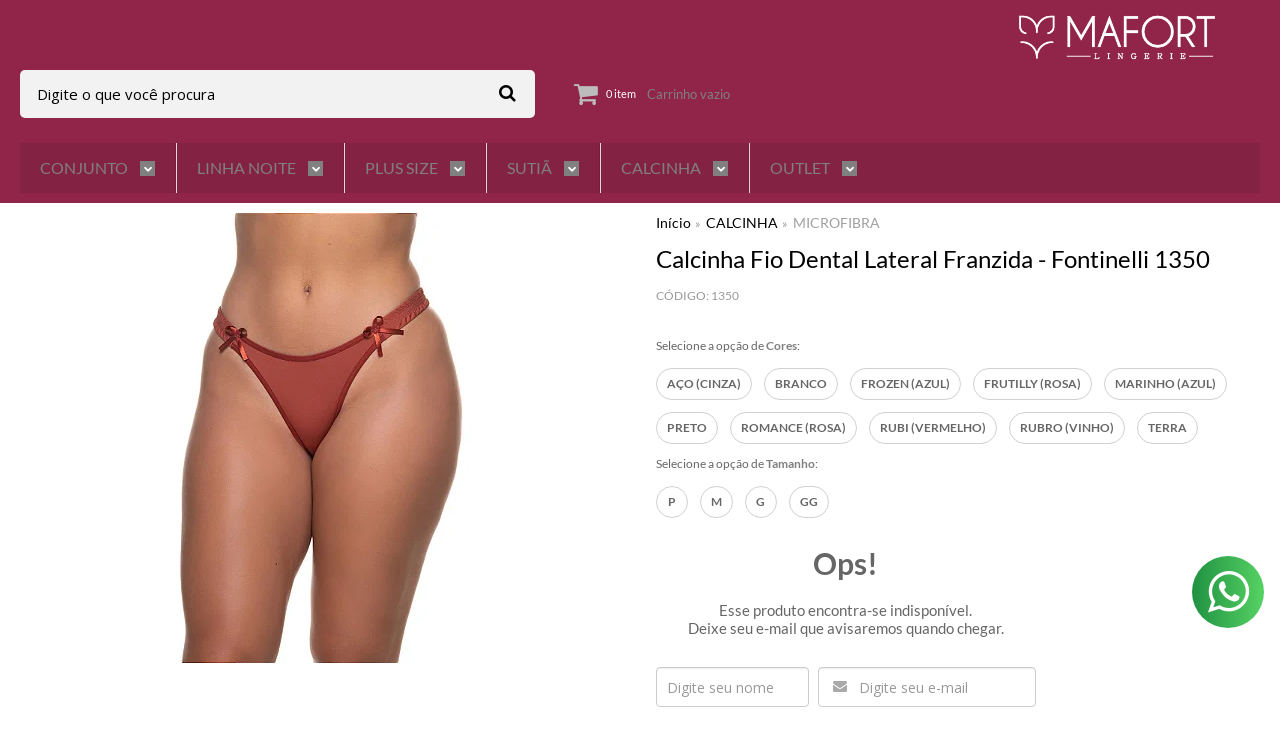

--- FILE ---
content_type: text/html; charset=utf-8
request_url: https://www.mafortlingerie.com.br/produto/calcinha-fontinelli.html
body_size: 26897
content:

<!DOCTYPE html>
<html lang="pt-br">
  <head>
    <meta charset="utf-8">
    <meta content='width=device-width, initial-scale=1.0, maximum-scale=2.0' name='viewport' />
    <title>Calcinha Fio Dental Lateral Franzida - Fontinelli 1350 - Mafort Lingerie de Nova Friburgo - Venda no Atacado e Varejo</title>
    <meta http-equiv="X-UA-Compatible" content="IE=edge">
    <meta name="generator" content="Loja Integrada" />

    <link rel="dns-prefetch" href="https://cdn.awsli.com.br/">
    <link rel="preconnect" href="https://cdn.awsli.com.br/">
    <link rel="preconnect" href="https://fonts.googleapis.com">
    <link rel="preconnect" href="https://fonts.gstatic.com" crossorigin>

    
  
      <meta property="og:url" content="https://www.mafortlingerie.com.br/produto/calcinha-fontinelli.html" />
      <meta property="og:type" content="website" />
      <meta property="og:site_name" content="Mafort Lingerie" />
      <meta property="og:locale" content="pt_BR" />
    
  <!-- Metadata para o facebook -->
  <meta property="og:type" content="website" />
  <meta property="og:title" content="Calcinha Fio Dental Lateral Franzida - Fontinelli 1350" />
  <meta property="og:image" content="https://cdn.awsli.com.br/800x800/1310/1310539/produto/108614155/9ed3fb1f45.jpg" />
  <meta name="twitter:card" content="product" />
  
  <meta name="twitter:domain" content="www.mafortlingerie.com.br" />
  <meta name="twitter:url" content="https://www.mafortlingerie.com.br/produto/calcinha-fontinelli.html?utm_source=twitter&utm_medium=twitter&utm_campaign=twitter" />
  <meta name="twitter:title" content="Calcinha Fio Dental Lateral Franzida - Fontinelli 1350" />
  <meta name="twitter:description" content="DESCRIÇÃO A Calcinha Fontinelli fio dental, é a peça perfeita para lhe deixar ainda mais bonita e sensual! Detalhes: - Calcinha Fio dental desenvolvida em micro. - Calcinha estilo fio, ideal para diversos momentos. - Possui laterais com elástico embutido, o qual proporciona mais elasticidade na região da cintura. Para referência: A modelo veste tamanho M Medidas -&gt; Altura: 1,65m | Busto: 92 cm | Cintura: 69 cm | Quadril: 98 cm Sugestão de tamanho: Calcinha P: Recomendado para quem veste Calça Jeans 36-38 Calcinha M: Recomendado para quem veste Calça Jeans 38-40 Calcinha G: Recomendado para quem veste Calça Jeans 40-42 Calcinha GG: Recomendado para quem veste Calça Jeans 44-46 Cor e instruções de lavagem: Cor: As fotos no corpo possuem leve edição para ressaltar as cores, portanto podem apresentar uma pequena variação de cor, considerando a calibragem de cor de cada monitor/celular. Instrução de lavagem: Conforme instrução de lavagem na etiqueta: esta peça não pode ser lavada em máquina sob nenhuma hipótese, nem no ciclo gentil. Este tecido deve ser lavado exclusivamente a mão, caso contrário, por ser delicado, as costuras podem ser danificadas. Não torcer, não bater e secar à sombra. Desta forma, sua peça será melhor ..." />
  <meta name="twitter:image" content="https://cdn.awsli.com.br/300x300/1310/1310539/produto/108614155/9ed3fb1f45.jpg" />
  <meta name="twitter:label1" content="Código" />
  <meta name="twitter:data1" content="1350" />
  <meta name="twitter:label2" content="Disponibilidade" />
  <meta name="twitter:data2" content="Indisponível" />


    
  
    <script>
      setTimeout(function() {
        if (typeof removePageLoading === 'function') {
          removePageLoading();
        };
      }, 7000);
    </script>
  



    

  

    <link rel="canonical" href="https://www.mafortlingerie.com.br/produto/calcinha-fontinelli.html" />
  



  <meta name="description" content="DESCRIÇÃO A Calcinha Fontinelli fio dental, é a peça perfeita para lhe deixar ainda mais bonita e sensual! Detalhes: - Calcinha Fio dental desenvolvida em micro. - Calcinha estilo fio, ideal para diversos momentos. - Possui laterais com elástico embutido, o qual proporciona mais elasticidade na região da cintura. Para referência: A modelo veste tamanho M Medidas -&gt; Altura: 1,65m | Busto: 92 cm | Cintura: 69 cm | Quadril: 98 cm Sugestão de tamanho: Calcinha P: Recomendado para quem veste Calça Jeans 36-38 Calcinha M: Recomendado para quem veste Calça Jeans 38-40 Calcinha G: Recomendado para quem veste Calça Jeans 40-42 Calcinha GG: Recomendado para quem veste Calça Jeans 44-46 Cor e instruções de lavagem: Cor: As fotos no corpo possuem leve edição para ressaltar as cores, portanto podem apresentar uma pequena variação de cor, considerando a calibragem de cor de cada monitor/celular. Instrução de lavagem: Conforme instrução de lavagem na etiqueta: esta peça não pode ser lavada em máquina sob nenhuma hipótese, nem no ciclo gentil. Este tecido deve ser lavado exclusivamente a mão, caso contrário, por ser delicado, as costuras podem ser danificadas. Não torcer, não bater e secar à sombra. Desta forma, sua peça será melhor ..." />
  <meta property="og:description" content="DESCRIÇÃO A Calcinha Fontinelli fio dental, é a peça perfeita para lhe deixar ainda mais bonita e sensual! Detalhes: - Calcinha Fio dental desenvolvida em micro. - Calcinha estilo fio, ideal para diversos momentos. - Possui laterais com elástico embutido, o qual proporciona mais elasticidade na região da cintura. Para referência: A modelo veste tamanho M Medidas -&gt; Altura: 1,65m | Busto: 92 cm | Cintura: 69 cm | Quadril: 98 cm Sugestão de tamanho: Calcinha P: Recomendado para quem veste Calça Jeans 36-38 Calcinha M: Recomendado para quem veste Calça Jeans 38-40 Calcinha G: Recomendado para quem veste Calça Jeans 40-42 Calcinha GG: Recomendado para quem veste Calça Jeans 44-46 Cor e instruções de lavagem: Cor: As fotos no corpo possuem leve edição para ressaltar as cores, portanto podem apresentar uma pequena variação de cor, considerando a calibragem de cor de cada monitor/celular. Instrução de lavagem: Conforme instrução de lavagem na etiqueta: esta peça não pode ser lavada em máquina sob nenhuma hipótese, nem no ciclo gentil. Este tecido deve ser lavado exclusivamente a mão, caso contrário, por ser delicado, as costuras podem ser danificadas. Não torcer, não bater e secar à sombra. Desta forma, sua peça será melhor ..." />







  <meta name="robots" content="index, follow" />



    
      
        <link rel="icon" type="image/x-icon" href="https://cdn.awsli.com.br/1310/1310539/favicon/654914f027.ico" />
      
      <link rel="icon" href="https://cdn.awsli.com.br/1310/1310539/favicon/654914f027.ico" sizes="192x192">
    
    

    
      <link rel="stylesheet" href="https://cdn.awsli.com.br/production/static/loja/estrutura/v1/css/all.min.css?v=77214d8" type="text/css">
    
    <!--[if lte IE 8]><link rel="stylesheet" href="https://cdn.awsli.com.br/production/static/loja/estrutura/v1/css/ie-fix.min.css" type="text/css"><![endif]-->
    <!--[if lte IE 9]><style type="text/css">.lateral-fulbanner { position: relative; }</style><![endif]-->

    
      <link rel="stylesheet" href="https://cdn.awsli.com.br/production/static/loja/estrutura/v1/css/tema-escuro.min.css?v=77214d8" type="text/css">
    

    
    
      <link href="https://fonts.googleapis.com/css2?family=Open%20Sans:wght@300;400;600;700&display=swap" rel="stylesheet">
    

    
      <link rel="stylesheet" href="https://cdn.awsli.com.br/production/static/loja/estrutura/v1/css/bootstrap-responsive.css?v=77214d8" type="text/css">
      <link rel="stylesheet" href="https://cdn.awsli.com.br/production/static/loja/estrutura/v1/css/style-responsive.css?v=77214d8">
    

    <link rel="stylesheet" href="/tema.css?v=20231017-155403">

    

    <script type="text/javascript">
      var LOJA_ID = 1310539;
      var MEDIA_URL = "https://cdn.awsli.com.br/";
      var API_URL_PUBLIC = 'https://api.awsli.com.br/';
      
        var CARRINHO_PRODS = [];
      
      var ENVIO_ESCOLHIDO = 0;
      var ENVIO_ESCOLHIDO_CODE = 0;
      var CONTRATO_INTERNACIONAL = false;
      var CONTRATO_BRAZIL = !CONTRATO_INTERNACIONAL;
      var IS_STORE_ASYNC = true;
      var IS_CLIENTE_ANONIMO = false;
    </script>

    

    <!-- Editor Visual -->
    

    <script>
      

      const isPreview = JSON.parse(sessionStorage.getItem('preview', true));
      if (isPreview) {
        const url = location.href
        location.search === '' && url + (location.search = '?preview=None')
      }
    </script>

    
      <script src="https://cdn.awsli.com.br/production/static/loja/estrutura/v1/js/all.min.js?v=77214d8"></script>
    
    <!-- HTML5 shim and Respond.js IE8 support of HTML5 elements and media queries -->
    <!--[if lt IE 9]>
      <script src="https://oss.maxcdn.com/html5shiv/3.7.2/html5shiv.min.js"></script>
      <script src="https://oss.maxcdn.com/respond/1.4.2/respond.min.js"></script>
    <![endif]-->

    <link rel="stylesheet" href="https://cdn.awsli.com.br/production/static/loja/estrutura/v1/css/slick.min.css" type="text/css">
    <script src="https://cdn.awsli.com.br/production/static/loja/estrutura/v1/js/slick.min.js?v=77214d8"></script>
    <link rel="stylesheet" href="https://cdn.awsli.com.br/production/static/css/jquery.fancybox.min.css" type="text/css" />
    <script src="https://cdn.awsli.com.br/production/static/js/jquery/jquery.fancybox.pack.min.js"></script>

    
    

  
  <link rel="stylesheet" href="https://cdn.awsli.com.br/production/static/loja/estrutura/v1/css/imagezoom.min.css" type="text/css">
  <script src="https://cdn.awsli.com.br/production/static/loja/estrutura/v1/js/jquery.imagezoom.min.js"></script>

  <script type="text/javascript">
    var PRODUTO_ID = '108614155';
    var URL_PRODUTO_FRETE_CALCULAR = 'https://www.mafortlingerie.com.br/carrinho/frete';
    var variacoes = [{108615498: [5493727, 5493741]}, {108616548: [5493725, 5493740]}, {108615505: [5493729, 5493740]}, {108616545: [5493725, 5493739]}, {108620000: [5493735, 5493739]}, {108615515: [5493729, 5493738]}, {108616554: [5493725, 5493741]}, {108616576: [5493733, 5493741]}, {108620004: [5493735, 5493740]}, {108626530: [6016594, 5493741]}, {108626507: [5493737, 5493739]}, {108626504: [5493737, 5493738]}, {108626510: [5493737, 5493740]}, {108626514: [5493737, 5493741]}, {108626528: [6016594, 5493740]}, {108615493: [5493727, 5493740]}, {108615504: [5493727, 5493738]}, {108615514: [5493729, 5493739]}, {108619998: [5493735, 5493738]}, {108626522: [6016594, 5493739]}, {108626518: [6016594, 5493738]}, {108615510: [5493729, 5493741]}, {108616543: [5493725, 5493738]}, {108616558: [5493733, 5493738]}, {108616564: [5493733, 5493739]}, {108626494: [5574225, 5493739]}, {108626499: [5574225, 5493740]}, {108626502: [5574225, 5493741]}, {108616569: [5493733, 5493740]}, {172978261: [5493736, 5493739]}, {172978249: [5493736, 5493738]}, {172978272: [5493736, 5493740]}, {172978285: [5493736, 5493741]}, {108626492: [5574225, 5493738]}, {201283370: [5493734, 5493738]}, {201283389: [5493734, 5493740]}, {201283379: [5493734, 5493739]}, {201283397: [5493734, 5493741]}, {108620006: [5493735, 5493741]}, {108615501: [5493727, 5493739]}];
    var grades = [893410, 887509];
    var imagem_grande = "https://cdn.awsli.com.br/2500x2500/1310/1310539/produto/108614155/9ed3fb1f45.jpg";
    var produto_grades_imagens = {};
    var produto_preco_sob_consulta = false;
    var produto_preco = 10.99;
  </script>
  <script type="text/javascript" src="https://cdn.awsli.com.br/production/static/loja/estrutura/v1/js/produto.min.js?v=77214d8"></script>
  <script type="text/javascript" src="https://cdn.awsli.com.br/production/static/loja/estrutura/v1/js/eventos-pixel-produto.min.js?v=77214d8"></script>


    
      
        
      
        <script>
  (function(i,s,o,g,r,a,m){i['GoogleAnalyticsObject']=r;i[r]=i[r]||function(){
  (i[r].q=i[r].q||[]).push(arguments)},i[r].l=1*new Date();a=s.createElement(o),
  m=s.getElementsByTagName(o)[0];a.async=1;a.src=g;m.parentNode.insertBefore(a,m)
  })(window,document,'script','//www.google-analytics.com/analytics.js','ga');

  ga('create', 'UA-190843610-1', document.domain.replace(/^(www|store|loja)\./,''));
  ga('require', 'displayfeatures');
  
  
    ga('set', 'ecomm_prodid', '1350');
    ga('set', 'ecomm_pagetype', 'product');
    
      ga('set', 'ecomm_totalvalue', '10.99');
    
  
  
  
  ga('send', 'pageview');
</script>

      
        <!-- Facebook Pixel Code -->
<script>
!function(f,b,e,v,n,t,s){if(f.fbq)return;n=f.fbq=function(){n.callMethod?
n.callMethod.apply(n,arguments):n.queue.push(arguments)};if(!f._fbq)f._fbq=n;
n.push=n;n.loaded=!0;n.version='2.0';n.queue=[];t=b.createElement(e);t.async=!0;
t.src=v;s=b.getElementsByTagName(e)[0];s.parentNode.insertBefore(t,s)}(window,
document,'script','https://connect.facebook.net/en_US/fbevents.js');

fbq('init', '418436775777314');
fbq('track', "PageView");


  fbq('track', 'ViewContent', {
    
      content_type: 'product_group',
    
    content_ids: ['1350'],
    content_name: 'Calcinha Fio Dental Lateral Franzida \u002D Fontinelli 1350',
    value: 10.99,
    currency: 'BRL'
  });



</script>
<noscript><img height="1" width="1" style="display:none"
src="https://www.facebook.com/tr?id=418436775777314&ev=PageView&noscript=1"
/></noscript>
<!-- End Facebook Pixel Code -->
      
        <script type="text/javascript">
  $(document).ready(function() {
    $('#comentarios-container').show();
    $('#comentarios-container #facebook_comments').append('<div class="fb-comments" data-href="http://www.mafortlingerie.com.br/produto/calcinha-fontinelli.html" data-width="100%" data-numposts="3" data-colorscheme="light"></div>');
  });
</script>
      
        
      
        <!-- Global site tag (gtag.js) - Google Analytics -->
<script async src="https://www.googletagmanager.com/gtag/js?l=LIgtagDataLayer&id=G-1HVL0FBP2J"></script>
<script>
  window.LIgtagDataLayer = window.LIgtagDataLayer || [];
  function LIgtag(){LIgtagDataLayer.push(arguments);}
  LIgtag('js', new Date());

  LIgtag('set', {
    'currency': 'BRL',
    'country': 'BR'
  });
  LIgtag('config', 'G-1HVL0FBP2J');
  LIgtag('config', 'AW-10895099899');

  if(window.performance) {
    var timeSincePageLoad = Math.round(performance.now());
    LIgtag('event', 'timing_complete', {
      'name': 'load',
      'time': timeSincePageLoad
    });
  }

  $(document).on('li_view_home', function(_, eventID) {
    LIgtag('event', 'view_home');
  });

  $(document).on('li_select_product', function(_, eventID, data) {
    LIgtag('event', 'select_item', data);
  });

  $(document).on('li_start_contact', function(_, eventID, value) {
    LIgtag('event', 'start_contact', {
      value
    });
  });

  $(document).on('li_view_catalog', function(_, eventID) {
    LIgtag('event', 'view_catalog');
  });

  $(document).on('li_search', function(_, eventID, search_term) {
    LIgtag('event', 'search', {
      search_term
    });
  });

  $(document).on('li_filter_products', function(_, eventID, data) {
    LIgtag('event', 'filter_products', data);
  });

  $(document).on('li_sort_products', function(_, eventID, value) {
    LIgtag('event', 'sort_products', {
      value
    });
  });

  $(document).on('li_view_product', function(_, eventID, item) {
    LIgtag('event', 'view_item', {
      items: [item]
    });
  });

  $(document).on('li_select_variation', function(_, eventID, data) {
    LIgtag('event', 'select_variation', data);
  });

  $(document).on('li_calculate_shipping', function(_, eventID, data) {
    LIgtag('event', 'calculate_shipping', {
      zipcode: data.zipcode
    });
  });

  $(document).on('li_view_cart', function(_, eventID, data) {
    LIgtag('event', 'view_cart', data);
  });

  $(document).on('li_add_to_cart', function(_, eventID, data) {
    LIgtag('event', 'add_to_cart', {
      items: data.items
    });
  });

  $(document).on('li_apply_coupon', function(_, eventID, value) {
    LIgtag('event', 'apply_coupon', {
      value
    });
  });

  $(document).on('li_change_quantity', function(_, eventID, item) {
    LIgtag('event', 'change_quantity', {
      items: [item]
    });
  });

  $(document).on('li_remove_from_cart', function(_, eventID, item) {
    LIgtag('event', 'remove_from_cart', {
      items: [item]
    });
  });

  $(document).on('li_return_home', function(_, eventID) {
    LIgtag('event', 'return_home');
  });

  $(document).on('li_view_checkout', function(_, eventID, data) {
    LIgtag('event', 'begin_checkout', data);
  });

  $(document).on('li_login', function(_, eventID) {
    LIgtag('event', 'login');
  });

  $(document).on('li_change_address', function(_, eventID, value) {
    LIgtag('event', 'change_address', {
      value
    });
  });

  $(document).on('li_change_shipping', function(_, eventID, data) {
    LIgtag('event', 'add_shipping_info', data);
  });

  $(document).on('li_change_payment', function(_, eventID, data) {
    LIgtag('event', 'add_payment_info', data);
  });

  $(document).on('li_start_purchase', function(_, eventID) {
    LIgtag('event', 'start_purchase');
  });

  $(document).on('li_checkout_error', function(_, eventID, value) {
    LIgtag('event', 'checkout_error', {
      value
    });
  });

  $(document).on('li_purchase', function(_, eventID, data) {
    LIgtag('event', 'purchase', data);

    
      LIgtag('event', 'conversion', {
        send_to: 'AW-10895099899/az2lCOeJpbkDEPuPmMso',
        value: data.value,
        currency: data.currency,
        transaction_id: data.transaction_id
      });
    
  });
</script>
      
        
      
    

    
<script>
  var url = '/_events/api/setEvent';

  var sendMetrics = function(event, user = {}) {
    var unique_identifier = uuidv4();

    try {
      var data = {
        request: {
          id: unique_identifier,
          environment: 'production'
        },
        store: {
          id: 1310539,
          name: 'Mafort Lingerie',
          test_account: false,
          has_meta_app: window.has_meta_app ?? false,
          li_search: true
        },
        device: {
          is_mobile: /Mobi/.test(window.navigator.userAgent),
          user_agent: window.navigator.userAgent,
          ip: '###device_ip###'
        },
        page: {
          host: window.location.hostname,
          path: window.location.pathname,
          search: window.location.search,
          type: 'product',
          title: document.title,
          referrer: document.referrer
        },
        timestamp: '###server_timestamp###',
        user_timestamp: new Date().toISOString(),
        event,
        origin: 'store'
      };

      if (window.performance) {
        var [timing] = window.performance.getEntriesByType('navigation');

        data['time'] = {
          server_response: Math.round(timing.responseStart - timing.requestStart)
        };
      }

      var _user = {},
          user_email_cookie = $.cookie('user_email'),
          user_data_cookie = $.cookie('LI-UserData');

      if (user_email_cookie) {
        var user_email = decodeURIComponent(user_email_cookie);

        _user['email'] = user_email;
      }

      if (user_data_cookie) {
        var user_data = JSON.parse(user_data_cookie);

        _user['logged'] = user_data.logged;
        _user['id'] = user_data.id ?? undefined;
      }

      $.each(user, function(key, value) {
        _user[key] = value;
      });

      if (!$.isEmptyObject(_user)) {
        data['user'] = _user;
      }

      try {
        var session_identifier = $.cookie('li_session_identifier');

        if (!session_identifier) {
          session_identifier = uuidv4();
        };

        var expiration_date = new Date();

        expiration_date.setTime(expiration_date.getTime() + (30 * 60 * 1000)); // 30 minutos

        $.cookie('li_session_identifier', session_identifier, {
          expires: expiration_date,
          path: '/'
        });

        data['session'] = {
          id: session_identifier
        };
      } catch (err) { }

      try {
        var user_session_identifier = $.cookie('li_user_session_identifier');

        if (!user_session_identifier) {
          user_session_identifier = uuidv4();

          $.cookie('li_user_session_identifier', user_session_identifier, {
            path: '/'
          });
        };

        data['user_session'] = {
          id: user_session_identifier
        };
      } catch (err) { }

      var _cookies = {},
          fbc = $.cookie('_fbc'),
          fbp = $.cookie('_fbp');

      if (fbc) {
        _cookies['fbc'] = fbc;
      }

      if (fbp) {
        _cookies['fbp'] = fbp;
      }

      if (!$.isEmptyObject(_cookies)) {
        data['session']['cookies'] = _cookies;
      }

      try {
        var ab_test_cookie = $.cookie('li_ab_test_running');

        if (ab_test_cookie) {
          var ab_test = JSON.parse(atob(ab_test_cookie));

          if (ab_test.length) {
            data['store']['ab_test'] = ab_test;
          }
        }
      } catch (err) { }

      var _utm = {};

      $.each(sessionStorage, function(key, value) {
        if (key.startsWith('utm_')) {
          var name = key.split('_')[1];

          _utm[name] = value;
        }
      });

      if (!$.isEmptyObject(_utm)) {
        data['session']['utm'] = _utm;
      }

      var controller = new AbortController();

      setTimeout(function() {
        controller.abort();
      }, 5000);

      fetch(url, {
        keepalive: true,
        method: 'POST',
        headers: {
          'Content-Type': 'application/json'
        },
        body: JSON.stringify({ data }),
        signal: controller.signal
      });
    } catch (err) { }

    return unique_identifier;
  }
</script>

    
<script>
  (function() {
    var initABTestHandler = function() {
      try {
        if ($.cookie('li_ab_test_running')) {
          return
        };
        var running_tests = [];

        
        
        
        

        var running_tests_to_cookie = JSON.stringify(running_tests);
        running_tests_to_cookie = btoa(running_tests_to_cookie);
        $.cookie('li_ab_test_running', running_tests_to_cookie, {
          path: '/'
        });

        
        if (running_tests.length > 0) {
          setTimeout(function() {
            $.ajax({
              url: "/conta/status"
            });
          }, 500);
        };

      } catch (err) { }
    }
    setTimeout(initABTestHandler, 500);
  }());
</script>

    
<script>
  $(function() {
    // Clicar em um produto
    $('.listagem-item').click(function() {
      var row, column;

      var $list = $(this).closest('[data-produtos-linha]'),
          index = $(this).closest('li').index();

      if($list.find('.listagem-linha').length === 1) {
        var productsPerRow = $list.data('produtos-linha');

        row = Math.floor(index / productsPerRow) + 1;
        column = (index % productsPerRow) + 1;
      } else {
        row = $(this).closest('.listagem-linha').index() + 1;
        column = index + 1;
      }

      var body = {
        item_id: $(this).attr('data-id'),
        item_sku: $(this).find('.produto-sku').text(),
        item_name: $(this).find('.nome-produto').text().trim(),
        item_row: row,
        item_column: column
      };

      var eventID = sendMetrics({
        type: 'event',
        name: 'select_product',
        data: body
      });

      $(document).trigger('li_select_product', [eventID, body]);
    });

    // Clicar no "Fale Conosco"
    $('#modalContato').on('show', function() {
      var value = 'Fale Conosco';

      var eventID = sendMetrics({
        type: 'event',
        name: 'start_contact',
        data: { text: value }
      });

      $(document).trigger('li_start_contact', [eventID, value]);
    });

    // Clicar no WhatsApp
    $('.li-whatsapp a').click(function() {
      var value = 'WhatsApp';

      var eventID = sendMetrics({
        type: 'event',
        name: 'start_contact',
        data: { text: value }
      });

      $(document).trigger('li_start_contact', [eventID, value]);
    });

    
      // Visualizar o produto
      var body = {
        item_id: '108614155',
        item_sku: '1350',
        item_name: 'Calcinha Fio Dental Lateral Franzida - Fontinelli 1350',
        item_category: 'MICROFIBRA',
        item_type: 'product_group',
        
          full_price: 12.99,
          promotional_price: 10.99,
          price: 10.99,
        
        quantity: 1
      };

      var params = new URLSearchParams(window.location.search),
          recommendation_shelf = null,
          recommendation = {};

      if (
        params.has('recomendacao_id') &&
        params.has('email_ref') &&
        params.has('produtos_recomendados')
      ) {
        recommendation['email'] = {
          id: params.get('recomendacao_id'),
          email_id: params.get('email_ref'),
          products: $.map(params.get('produtos_recomendados').split(','), function(value) {
            return parseInt(value)
          })
        };
      }

      if (recommendation_shelf) {
        recommendation['shelf'] = recommendation_shelf;
      }

      if (!$.isEmptyObject(recommendation)) {
        body['recommendation'] = recommendation;
      }

      var eventID = sendMetrics({
        type: 'pageview',
        name: 'view_product',
        data: body
      });

      $(document).trigger('li_view_product', [eventID, body]);

      // Calcular frete
      $('#formCalcularCep').submit(function() {
        $(document).ajaxSuccess(function(event, xhr, settings) {
          try {
            var url = new URL(settings.url);

            if(url.pathname !== '/carrinho/frete') return;

            var data = xhr.responseJSON;

            if(data.error) return;

            var params = url.searchParams;

            var body = {
              zipcode: params.get('cep'),
              deliveries: $.map(data, function(delivery) {
                if(delivery.msgErro) return;

                return {
                  id: delivery.id,
                  name: delivery.name,
                  price: delivery.price,
                  delivery_time: delivery.deliveryTime
                };
              })
            };

            var eventID = sendMetrics({
              type: 'event',
              name: 'calculate_shipping',
              data: body
            });

            $(document).trigger('li_calculate_shipping', [eventID, body]);

            $(document).off('ajaxSuccess');
          } catch(error) {}
        });
      });

      // Visualizar compre junto
      $(document).on('buy_together_ready', function() {
        var $buyTogether = $('.compre-junto');

        var observer = new IntersectionObserver(function(entries) {
          entries.forEach(function(entry) {
            if(entry.isIntersecting) {
              var body = {
                title: $buyTogether.find('.compre-junto__titulo').text(),
                id: $buyTogether.data('id'),
                items: $buyTogether.find('.compre-junto__produto').map(function() {
                  var $product = $(this);

                  return {
                    item_id: $product.attr('data-id'),
                    item_sku: $product.attr('data-code'),
                    item_name: $product.find('.compre-junto__nome').text(),
                    full_price: $product.find('.compre-junto__preco--regular').data('price') || null,
                    promotional_price: $product.find('.compre-junto__preco--promocional').data('price') || null
                  };
                }).get()
              };

              var eventID = sendMetrics({
                type: 'event',
                name: 'view_buy_together',
                data: body
              });

              $(document).trigger('li_view_buy_together', [eventID, body]);

              observer.disconnect();
            }
          });
        }, { threshold: 1.0 });

        observer.observe($buyTogether.get(0));

        $('.compre-junto__atributo--grade').click(function(event) {
          if(!event.originalEvent) return;

          var body = {
            grid_name: $(this).closest('.compre-junto__atributos').data('grid'),
            variation_name: $(this).data('variation')
          };

          var eventID = sendMetrics({
            type: 'event',
            name: 'select_buy_together_variation',
            data: body
          });

          $(document).trigger('li_select_buy_together_variation', [eventID, body]);
        });

        $('.compre-junto__atributo--lista').change(function(event) {
          if(!event.originalEvent) return;

          var $selectedOption = $(this).find('option:selected');

          if(!$selectedOption.is('[value]')) return;

          var body = {
            grid_name: $(this).closest('.compre-junto__atributos').data('grid'),
            variation_name: $selectedOption.text()
          };

          var eventID = sendMetrics({
            type: 'event',
            name: 'select_buy_together_variation',
            data: body
          });

          $(document).trigger('li_select_buy_together_variation', [eventID, body]);
        });
      });

      // Selecionar uma variação
      $('.atributo-item').click(function(event) {
        if(!event.originalEvent) return;

        var body = {
          grid_name: $(this).data('grade-nome'),
          variation_name: $(this).data('variacao-nome')
        };

        var eventID = sendMetrics({
          type: 'event',
          name: 'select_variation',
          data: body
        });

        $(document).trigger('li_select_variation', [eventID, body]);
      });
    
  });
</script>


    
	<!-- Pinterest -->
  
      <meta name="p:domain_verify" content="c36f2d161371333c17b752c15e896d18"/>
  

	<!-- lojaintegrada-google-shopping -->
  
      <meta name="google-site-verification" content="nb8CM2gy5wX9OmCk4KmEOpJV94YeYKt4mkFlbwnylQI" />
  


    
      
        <link href="//cdn.awsli.com.br/temasv2/964/__theme_custom.css?v=1652278107" rel="stylesheet" type="text/css">
<script src="//cdn.awsli.com.br/temasv2/964/__theme_custom.js?v=1652278107"></script>
      
    

    
      <link rel="stylesheet" href="/avancado.css?v=20231017-155403" type="text/css" />
    

    
      
        <script defer async src="https://analytics.tiktok.com/i18n/pixel/sdk.js?sdkid=C9UFOBF271UQKPE28QCG"></script>
      

      
        <script type="text/javascript">
          !function (w, d, t) {
            w.TiktokAnalyticsObject=t;
            var ttq=w[t]=w[t]||[];
            ttq.methods=["page","track","identify","instances","debug","on","off","once","ready","alias","group","enableCookie","disableCookie"];
            ttq.setAndDefer=function(t,e){
              t[e]=function(){
                t.push([e].concat(Array.prototype.slice.call(arguments,0)))
              }
            }
            for(var i=0;i<ttq.methods.length;i++)
              ttq.setAndDefer(ttq,ttq.methods[i]);
          }(window, document, 'ttq');

          window.LI_TIKTOK_PIXEL_ENABLED = true;
        </script>
      

      
    

    
  <link rel="manifest" href="/manifest.json" />




  </head>
  <body class="pagina-produto produto-108614155 tema-transparente  ">
    <div id="fb-root"></div>
    
  
    <div id="full-page-loading">
      <div class="conteiner" style="height: 100%;">
        <div class="loading-placeholder-content">
          <div class="loading-placeholder-effect loading-placeholder-header"></div>
          <div class="loading-placeholder-effect loading-placeholder-body"></div>
        </div>
      </div>
      <script>
        var is_full_page_loading = true;
        function removePageLoading() {
          if (is_full_page_loading) {
            try {
              $('#full-page-loading').remove();
            } catch(e) {}
            try {
              var div_loading = document.getElementById('full-page-loading');
              if (div_loading) {
                div_loading.remove();
              };
            } catch(e) {}
            is_full_page_loading = false;
          };
        };
        $(function() {
          setTimeout(function() {
            removePageLoading();
          }, 1);
        });
      </script>
      <style>
        #full-page-loading { position: fixed; z-index: 9999999; margin: auto; top: 0; left: 0; bottom: 0; right: 0; }
        #full-page-loading:before { content: ''; display: block; position: fixed; top: 0; left: 0; width: 100%; height: 100%; background: rgba(255, 255, 255, .98); background: radial-gradient(rgba(255, 255, 255, .99), rgba(255, 255, 255, .98)); }
        .loading-placeholder-content { height: 100%; display: flex; flex-direction: column; position: relative; z-index: 1; }
        .loading-placeholder-effect { background-color: #F9F9F9; border-radius: 5px; width: 100%; animation: pulse-loading 1.5s cubic-bezier(0.4, 0, 0.6, 1) infinite; }
        .loading-placeholder-content .loading-placeholder-body { flex-grow: 1; margin-bottom: 30px; }
        .loading-placeholder-content .loading-placeholder-header { height: 20%; min-height: 100px; max-height: 200px; margin: 30px 0; }
        @keyframes pulse-loading{50%{opacity:.3}}
      </style>
    </div>
  



    
      
        




<div class="barra-inicial fundo-secundario">
  <div class="conteiner">
    <div class="row-fluid">
      <div class="lista-redes span3 hidden-phone">
        
          <ul>
            
              <li>
                <a href="https://facebook.com/mafortlinge" target="_blank" aria-label="Siga nos no Facebook"><i class="icon-facebook"></i></a>
              </li>
            
            
            
            
            
              <li>
                <a href="https://instagram.com/mafortlingerie" target="_blank" aria-label="Siga nos no Instagram"><i class="icon-instagram"></i></a>
              </li>
            
            
              <li>
                <a href="https://pinterest.com/mafortlingerie" target="_blank" aria-label="Siga nos no Pinterest"><i class="icon-pinterest"></i></a>
              </li>
            
            
          </ul>
        
      </div>
      <div class="canais-contato span9">
        <ul>
          <li class="hidden-phone">
            <a href="#modalContato" data-toggle="modal" data-target="#modalContato">
              <i class="icon-comment"></i>
              Fale Conosco
            </a>
          </li>
          
            <li>
              <span>
                <i class="icon-phone"></i>Telefone: (22) 2527-2946
              </span>
            </li>
          
          
            <li class="tel-whatsapp">
              <span>
                <i class="fa fa-whatsapp"></i>Whatsapp: (22) 2527-2946
              </span>
            </li>
          
          
        </ul>
      </div>
    </div>
  </div>
</div>

      
    

    <div class="conteiner-principal">
      
        
          
<div id="cabecalho">

  <div class="atalhos-mobile visible-phone fundo-secundario borda-principal">
    <ul>

      <li><a href="https://www.mafortlingerie.com.br/" class="icon-home"> </a></li>
      
      <li class="fundo-principal"><a href="https://www.mafortlingerie.com.br/carrinho/index" class="icon-shopping-cart"> </a></li>
      
      
        <li class="menu-user-logged" style="display: none;"><a href="https://www.mafortlingerie.com.br/conta/logout" class="icon-signout menu-user-logout"> </a></li>
      
      
      <li><a href="https://www.mafortlingerie.com.br/conta/index" class="icon-user"> </a></li>
      
      <li class="vazia"><span>&nbsp;</span></li>

    </ul>
  </div>

  <div class="conteiner">
    <div class="row-fluid">
      <div class="span3">
        <h2 class="logo cor-secundaria">
          <a href="https://www.mafortlingerie.com.br/" title="Mafort Lingerie">
            
            <img src="https://cdn.awsli.com.br/400x300/1310/1310539/logo/ad094be248.png" alt="Mafort Lingerie" />
            
          </a>
        </h2>


      </div>

      <div class="conteudo-topo span9">
        <div class="superior row-fluid hidden-phone">
          <div class="span8">
            
              
                <div class="btn-group menu-user-logged" style="display: none;">
                  <a href="https://www.mafortlingerie.com.br/conta/index" class="botao secundario pequeno dropdown-toggle" data-toggle="dropdown">
                    Olá, <span class="menu-user-name"></span>
                    <span class="icon-chevron-down"></span>
                  </a>
                  <ul class="dropdown-menu">
                    <li>
                      <a href="https://www.mafortlingerie.com.br/conta/index" title="Minha conta">Minha conta</a>
                    </li>
                    
                      <li>
                        <a href="https://www.mafortlingerie.com.br/conta/pedido/listar" title="Minha conta">Meus pedidos</a>
                      </li>
                    
                    <li>
                      <a href="https://www.mafortlingerie.com.br/conta/favorito/listar" title="Meus favoritos">Meus favoritos</a>
                    </li>
                    <li>
                      <a href="https://www.mafortlingerie.com.br/conta/logout" title="Sair" class="menu-user-logout">Sair</a>
                    </li>
                  </ul>
                </div>
              
              
                <a href="https://www.mafortlingerie.com.br/conta/login" class="bem-vindo cor-secundaria menu-user-welcome">
                  Bem-vindo, <span class="cor-principal">identifique-se</span> para fazer pedidos
                </a>
              
            
          </div>
          <div class="span4">
            <ul class="acoes-conta borda-alpha">
              
                <li>
                  <i class="icon-list fundo-principal"></i>
                  <a href="https://www.mafortlingerie.com.br/conta/pedido/listar" class="cor-secundaria">Meus Pedidos</a>
                </li>
              
              
                <li>
                  <i class="icon-user fundo-principal"></i>
                  <a href="https://www.mafortlingerie.com.br/conta/index" class="cor-secundaria">Minha Conta</a>
                </li>
              
            </ul>
          </div>
        </div>

        <div class="inferior row-fluid ">
          <div class="span8 busca-mobile">
            <a href="javascript:;" class="atalho-menu visible-phone icon-th botao principal"> </a>

            <div class="busca borda-alpha">
              <form id="form-buscar" action="/buscar" method="get">
                <input id="auto-complete" type="text" name="q" placeholder="Digite o que você procura" value="" autocomplete="off" maxlength="255" />
                <button class="botao botao-busca icon-search fundo-secundario" aria-label="Buscar"></button>
              </form>
            </div>

          </div>

          
            <div class="span4 hidden-phone">
              

  <div class="carrinho vazio">
    
      <a href="https://www.mafortlingerie.com.br/carrinho/index">
        <i class="icon-shopping-cart fundo-principal"></i>
        <strong class="qtd-carrinho titulo cor-secundaria" style="display: none;">0</strong>
        <span style="display: none;">
          
            <b class="titulo cor-secundaria"><span>Meu Carrinho</span></b>
          
          <span class="cor-secundaria">Produtos adicionados</span>
        </span>
        
          <span class="titulo cor-secundaria vazio-text">Carrinho vazio</span>
        
      </a>
    
    <div class="carrinho-interno-ajax"></div>
  </div>
  
<div class="minicart-placeholder" style="display: none;">
  <div class="carrinho-interno borda-principal">
    <ul>
      <li class="minicart-item-modelo">
        
          <div class="preco-produto com-promocao destaque-parcela ">
            <div>
              <s class="preco-venda">
                R$ --PRODUTO_PRECO_DE--
              </s>
              <strong class="preco-promocional cor-principal">
                R$ --PRODUTO_PRECO_POR--
              </strong>
            </div>
          </div>
        
        <a data-href="--PRODUTO_URL--" class="imagem-produto">
          <img data-src="https://cdn.awsli.com.br/64x64/--PRODUTO_IMAGEM--" alt="--PRODUTO_NOME--" />
        </a>
        <a data-href="--PRODUTO_URL--" class="nome-produto cor-secundaria">
          --PRODUTO_NOME--
        </a>
        <div class="produto-sku hide">--PRODUTO_SKU--</div>
      </li>
    </ul>
    <div class="carrinho-rodape">
      <span class="carrinho-info">
        
          <i>--CARRINHO_QUANTIDADE-- produto no carrinho</i>
        
        
          
            <span class="carrino-total">
              Total: <strong class="titulo cor-principal">R$ --CARRINHO_TOTAL_ITENS--</strong>
            </span>
          
        
      </span>
      <a href="https://www.mafortlingerie.com.br/carrinho/index" class="botao principal">
        
          <i class="icon-shopping-cart"></i>Ir para o carrinho
        
      </a>
    </div>
  </div>
</div>



            </div>
          
        </div>

      </div>
    </div>
    


  
    
      
<div class="menu superior">
  <ul class="nivel-um">
    


    


    
      <li class="categoria-id-7626728 com-filho borda-principal">
        <a href="https://www.mafortlingerie.com.br/categoria/conjunto-.html" title="CONJUNTO">
          <strong class="titulo cor-secundaria">CONJUNTO</strong>
          
            <i class="icon-chevron-down fundo-secundario"></i>
          
        </a>
        
          <ul class="nivel-dois borda-alpha">
            

  <li class="categoria-id-8056520 ">
    <a href="https://www.mafortlingerie.com.br/categoria/conjunto.html" title="BOJO">
      
      BOJO
    </a>
    
  </li>

  <li class="categoria-id-14222500 ">
    <a href="https://www.mafortlingerie.com.br/categoria/calecon-.html" title="CALEÇON">
      
      CALEÇON
    </a>
    
  </li>

  <li class="categoria-id-20295728 ">
    <a href="https://www.mafortlingerie.com.br/categoria/cinta-liga" title="CINTA LIGA">
      
      CINTA LIGA
    </a>
    
  </li>

  <li class="categoria-id-16424139 ">
    <a href="https://www.mafortlingerie.com.br/categoria/cropped-.html" title="CROPPED">
      
      CROPPED
    </a>
    
  </li>

  <li class="categoria-id-14164994 ">
    <a href="https://www.mafortlingerie.com.br/categoria/fio-dental.html" title="FIO DENTAL">
      
      FIO DENTAL
    </a>
    
  </li>

  <li class="categoria-id-14164995 ">
    <a href="https://www.mafortlingerie.com.br/categoria/fio-dental-duplo.html" title="FIO DENTAL DUPLO">
      
      FIO DENTAL DUPLO
    </a>
    
  </li>

  <li class="categoria-id-14187799 ">
    <a href="https://www.mafortlingerie.com.br/categoria/fitness.html" title="FITNESS">
      
      FITNESS
    </a>
    
  </li>

  <li class="categoria-id-18067576 ">
    <a href="https://www.mafortlingerie.com.br/categoria/hot-pant.html" title="HOT PANT">
      
      HOT PANT
    </a>
    
  </li>

  <li class="categoria-id-18067577 ">
    <a href="https://www.mafortlingerie.com.br/categoria/meia-taca.html" title="MEIA TAÇA">
      
      MEIA TAÇA
    </a>
    
  </li>

  <li class="categoria-id-14164993 ">
    <a href="https://www.mafortlingerie.com.br/categoria/nadador.html" title="NADADOR">
      
      NADADOR
    </a>
    
  </li>

  <li class="categoria-id-14164991 ">
    <a href="https://www.mafortlingerie.com.br/categoria/renda.html" title="RENDA">
      
      RENDA
    </a>
    
  </li>

  <li class="categoria-id-14187798 ">
    <a href="https://www.mafortlingerie.com.br/categoria/sem-bojo.html" title="SEM BOJO">
      
      SEM BOJO
    </a>
    
  </li>

  <li class="categoria-id-14164992 ">
    <a href="https://www.mafortlingerie.com.br/categoria/strappy.html" title="STRAPPY">
      
      STRAPPY
    </a>
    
  </li>

  <li class="categoria-id-14222501 ">
    <a href="https://www.mafortlingerie.com.br/categoria/tanga-.html" title="TANGA">
      
      TANGA
    </a>
    
  </li>


          </ul>
        
      </li>
    
      <li class="categoria-id-14222485 com-filho borda-principal">
        <a href="https://www.mafortlingerie.com.br/categoria/linha-noite.html" title="LINHA NOITE">
          <strong class="titulo cor-secundaria">LINHA NOITE</strong>
          
            <i class="icon-chevron-down fundo-secundario"></i>
          
        </a>
        
          <ul class="nivel-dois borda-alpha">
            

  <li class="categoria-id-14222498 ">
    <a href="https://www.mafortlingerie.com.br/categoria/baby-doll-.html" title="BABY DOLL">
      
      BABY DOLL
    </a>
    
  </li>

  <li class="categoria-id-14222502 ">
    <a href="https://www.mafortlingerie.com.br/categoria/camisola.html" title="CAMISOLA">
      
      CAMISOLA
    </a>
    
  </li>

  <li class="categoria-id-18067582 ">
    <a href="https://www.mafortlingerie.com.br/categoria/camisola-amamentacao.html" title="CAMISOLA AMAMENTAÇÃO">
      
      CAMISOLA AMAMENTAÇÃO
    </a>
    
  </li>

  <li class="categoria-id-14222497 ">
    <a href="https://www.mafortlingerie.com.br/categoria/pijama-.html" title="PIJAMA">
      
      PIJAMA
    </a>
    
  </li>


          </ul>
        
      </li>
    
      <li class="categoria-id-8056464 com-filho borda-principal">
        <a href="https://www.mafortlingerie.com.br/categoria/plus-size-.html" title="PLUS SIZE">
          <strong class="titulo cor-secundaria">PLUS SIZE</strong>
          
            <i class="icon-chevron-down fundo-secundario"></i>
          
        </a>
        
          <ul class="nivel-dois borda-alpha">
            

  <li class="categoria-id-16374493 ">
    <a href="https://www.mafortlingerie.com.br/categoria/baby-doll--.html" title="BABY DOLL">
      
      BABY DOLL
    </a>
    
  </li>

  <li class="categoria-id-18063963 ">
    <a href="https://www.mafortlingerie.com.br/categoria/calcinha-cintura-alta.html" title="CALCINHA CINTURA ALTA">
      
      CALCINHA CINTURA ALTA
    </a>
    
  </li>

  <li class="categoria-id-18063916 ">
    <a href="https://www.mafortlingerie.com.br/categoria/calcinha-fio-dental.html" title="CALCINHA FIO DENTAL">
      
      CALCINHA FIO DENTAL
    </a>
    
  </li>

  <li class="categoria-id-18063917 ">
    <a href="https://www.mafortlingerie.com.br/categoria/calcinha-fitness.html" title="CALCINHA FITNESS">
      
      CALCINHA FITNESS
    </a>
    
  </li>

  <li class="categoria-id-18063918 ">
    <a href="https://www.mafortlingerie.com.br/categoria/calcinha-lateral-larga.html" title="CALCINHA LATERAL LARGA">
      
      CALCINHA LATERAL LARGA
    </a>
    
  </li>

  <li class="categoria-id-7626729 ">
    <a href="https://www.mafortlingerie.com.br/categoria/plus-size.html" title="CALCINHAS">
      
      CALCINHAS
    </a>
    
  </li>

  <li class="categoria-id-18063964 ">
    <a href="https://www.mafortlingerie.com.br/categoria/calcinha-tanga.html" title="CALCINHA TANGA">
      
      CALCINHA TANGA
    </a>
    
  </li>

  <li class="categoria-id-16374492 ">
    <a href="https://www.mafortlingerie.com.br/categoria/camisola-.html" title="CAMISOLA">
      
      CAMISOLA
    </a>
    
  </li>

  <li class="categoria-id-16374494 ">
    <a href="https://www.mafortlingerie.com.br/categoria/com-aro.html" title="COM ARO">
      
      COM ARO
    </a>
    
  </li>

  <li class="categoria-id-16707032 ">
    <a href="https://www.mafortlingerie.com.br/categoria/conjunto-fio-dental-duplo.html" title="CONJUNTO FIO DENTAL DUPLO">
      
      CONJUNTO FIO DENTAL DUPLO
    </a>
    
  </li>

  <li class="categoria-id-18063921 ">
    <a href="https://www.mafortlingerie.com.br/categoria/conjunto-fitness.html" title="CONJUNTO FITNESS">
      
      CONJUNTO FITNESS
    </a>
    
  </li>

  <li class="categoria-id-18063922 ">
    <a href="https://www.mafortlingerie.com.br/categoria/conjunto-hot-pant.html" title="CONJUNTO HOT PANT">
      
      CONJUNTO HOT PANT
    </a>
    
  </li>

  <li class="categoria-id-18063920 ">
    <a href="https://www.mafortlingerie.com.br/categoria/conjunto-nadador.html" title="CONJUNTO NADADOR">
      
      CONJUNTO NADADOR
    </a>
    
  </li>

  <li class="categoria-id-16707111 ">
    <a href="https://www.mafortlingerie.com.br/categoria/conjunto-renda.html" title="CONJUNTO RENDA">
      
      CONJUNTO RENDA
    </a>
    
  </li>

  <li class="categoria-id-8056518 ">
    <a href="https://www.mafortlingerie.com.br/categoria/conjuntos.html" title="CONJUNTOS">
      
      CONJUNTOS
    </a>
    
  </li>

  <li class="categoria-id-14222490 ">
    <a href="https://www.mafortlingerie.com.br/categoria/linha-noite-.html" title="LINHA NOITE">
      
      LINHA NOITE
    </a>
    
  </li>

  <li class="categoria-id-16374495 ">
    <a href="https://www.mafortlingerie.com.br/categoria/sem-bojo--.html" title="SEM BOJO">
      
      SEM BOJO
    </a>
    
  </li>

  <li class="categoria-id-18063919 ">
    <a href="https://www.mafortlingerie.com.br/categoria/sutia-amamentacao.html" title="SUTIÃ AMAMENTAÇÃO">
      
      SUTIÃ AMAMENTAÇÃO
    </a>
    
  </li>

  <li class="categoria-id-8056519 ">
    <a href="https://www.mafortlingerie.com.br/categoria/sutias.html" title="SUTIÃS">
      
      SUTIÃS
    </a>
    
  </li>


          </ul>
        
      </li>
    
      <li class="categoria-id-10539498 com-filho borda-principal">
        <a href="https://www.mafortlingerie.com.br/categoria/sutia.html" title="SUTIÃ">
          <strong class="titulo cor-secundaria">SUTIÃ</strong>
          
            <i class="icon-chevron-down fundo-secundario"></i>
          
        </a>
        
          <ul class="nivel-dois borda-alpha">
            

  <li class="categoria-id-18067578 ">
    <a href="https://www.mafortlingerie.com.br/categoria/amamentacao-.html" title="AMAMENTAÇÃO">
      
      AMAMENTAÇÃO
    </a>
    
  </li>

  <li class="categoria-id-14187800 ">
    <a href="https://www.mafortlingerie.com.br/categoria/bojo.html" title="BOJO">
      
      BOJO
    </a>
    
  </li>

  <li class="categoria-id-14187803 ">
    <a href="https://www.mafortlingerie.com.br/categoria/com-base.html" title="COM BASE">
      
      COM BASE
    </a>
    
  </li>

  <li class="categoria-id-14222499 ">
    <a href="https://www.mafortlingerie.com.br/categoria/cotton-.html" title="CÓTTON">
      
      CÓTTON
    </a>
    
  </li>

  <li class="categoria-id-14187806 ">
    <a href="https://www.mafortlingerie.com.br/categoria/microfibra-.html" title="MICROFIBRA">
      
      MICROFIBRA
    </a>
    
  </li>

  <li class="categoria-id-14187802 ">
    <a href="https://www.mafortlingerie.com.br/categoria/nadador-.html" title="NADADOR">
      
      NADADOR
    </a>
    
  </li>

  <li class="categoria-id-14187804 ">
    <a href="https://www.mafortlingerie.com.br/categoria/reforcado.html" title="REFORÇADO">
      
      REFORÇADO
    </a>
    
  </li>

  <li class="categoria-id-14187805 ">
    <a href="https://www.mafortlingerie.com.br/categoria/renda--.html" title="RENDA">
      
      RENDA
    </a>
    
  </li>

  <li class="categoria-id-14187801 ">
    <a href="https://www.mafortlingerie.com.br/categoria/sem-bojo-.html" title="SEM BOJO">
      
      SEM BOJO
    </a>
    
  </li>

  <li class="categoria-id-14187807 ">
    <a href="https://www.mafortlingerie.com.br/categoria/strappy-.html" title="STRAPPY">
      
      STRAPPY
    </a>
    
  </li>

  <li class="categoria-id-10539563 ">
    <a href="https://www.mafortlingerie.com.br/categoria/sutias-.html" title="SUTIÃS">
      
      SUTIÃS
    </a>
    
  </li>

  <li class="categoria-id-16706981 ">
    <a href="https://www.mafortlingerie.com.br/categoria/sutia-sem-bojo-.html" title="SUTIÃ SEM BOJO">
      
      SUTIÃ SEM BOJO
    </a>
    
  </li>


          </ul>
        
      </li>
    
      <li class="categoria-id-14164986 com-filho borda-principal">
        <a href="https://www.mafortlingerie.com.br/categoria/calcinha.html" title="CALCINHA">
          <strong class="titulo cor-secundaria">CALCINHA</strong>
          
            <i class="icon-chevron-down fundo-secundario"></i>
          
        </a>
        
          <ul class="nivel-dois borda-alpha">
            

  <li class="categoria-id-14187809 ">
    <a href="https://www.mafortlingerie.com.br/categoria/boxer-feminina.html" title="BOXER FEMININA">
      
      BOXER FEMININA
    </a>
    
  </li>

  <li class="categoria-id-14187808 ">
    <a href="https://www.mafortlingerie.com.br/categoria/calecon.html" title="CALEÇON">
      
      CALEÇON
    </a>
    
  </li>

  <li class="categoria-id-14165002 ">
    <a href="https://www.mafortlingerie.com.br/categoria/cintura-alta.html" title="CINTURA ALTA">
      
      CINTURA ALTA
    </a>
    
  </li>

  <li class="categoria-id-14165004 ">
    <a href="https://www.mafortlingerie.com.br/categoria/cintura-media.html" title="CINTURA MÉDIA">
      
      CINTURA MÉDIA
    </a>
    
  </li>

  <li class="categoria-id-18067580 ">
    <a href="https://www.mafortlingerie.com.br/categoria/compressao.html" title="COMPRESSÃO">
      
      COMPRESSÃO
    </a>
    
  </li>

  <li class="categoria-id-14164999 ">
    <a href="https://www.mafortlingerie.com.br/categoria/cotton.html" title="CÓTTON">
      
      CÓTTON
    </a>
    
  </li>

  <li class="categoria-id-14164996 ">
    <a href="https://www.mafortlingerie.com.br/categoria/fio-dental-.html" title="FIO DENTAL">
      
      FIO DENTAL
    </a>
    
  </li>

  <li class="categoria-id-14164998 ">
    <a href="https://www.mafortlingerie.com.br/categoria/fio-dental-duplo-.html" title="FIO DENTAL DUPLO">
      
      FIO DENTAL DUPLO
    </a>
    
  </li>

  <li class="categoria-id-17014290 ">
    <a href="https://www.mafortlingerie.com.br/categoria/fitness-.html" title="FITNESS">
      
      FITNESS
    </a>
    
  </li>

  <li class="categoria-id-14165003 ">
    <a href="https://www.mafortlingerie.com.br/categoria/lateral-larga.html" title="LATERAL LARGA">
      
      LATERAL LARGA
    </a>
    
  </li>

  <li class="categoria-id-14165000 ">
    <a href="https://www.mafortlingerie.com.br/categoria/microfibra.html" title="MICROFIBRA">
      
      MICROFIBRA
    </a>
    
  </li>

  <li class="categoria-id-14165005 ">
    <a href="https://www.mafortlingerie.com.br/categoria/regulagem.html" title="REGULAGEM">
      
      REGULAGEM
    </a>
    
  </li>

  <li class="categoria-id-14164997 ">
    <a href="https://www.mafortlingerie.com.br/categoria/renda-.html" title="RENDA">
      
      RENDA
    </a>
    
  </li>

  <li class="categoria-id-18067581 ">
    <a href="https://www.mafortlingerie.com.br/categoria/seca-barriga.html" title="SECA BARRIGA">
      
      SECA BARRIGA
    </a>
    
  </li>

  <li class="categoria-id-14165001 ">
    <a href="https://www.mafortlingerie.com.br/categoria/tanga.html" title="TANGA">
      
      TANGA
    </a>
    
  </li>


          </ul>
        
      </li>
    
      <li class="categoria-id-18284062 com-filho borda-principal">
        <a href="https://www.mafortlingerie.com.br/categoria/outlet.html" title="OUTLET">
          <strong class="titulo cor-secundaria">OUTLET</strong>
          
            <i class="icon-chevron-down fundo-secundario"></i>
          
        </a>
        
          <ul class="nivel-dois borda-alpha">
            

  <li class="categoria-id-18284069 ">
    <a href="https://www.mafortlingerie.com.br/categoria/outlet-.html" title="OUTLET">
      
      OUTLET
    </a>
    
  </li>


          </ul>
        
      </li>
    
  </ul>
</div>

    
  


  </div>
  <span id="delimitadorBarra"></span>
</div>

          

  


        
      

      
  


      <div id="corpo">
        <div class="conteiner">
          

          
  


          
            <div class="secao-principal row-fluid sem-coluna">
              

              
  <div class="span12 produto" itemscope="itemscope" itemtype="http://schema.org/Product">
    <div class="row-fluid">
      <div class="span6">
        
        <div class="conteiner-imagem">
          <div>
            
              <a href="https://cdn.awsli.com.br/2500x2500/1310/1310539/produto/108614155/9ed3fb1f45.jpg" title="Ver imagem grande do produto" id="abreZoom" style="display: none;"><i class="icon-zoom-in"></i></a>
            
            <img loading="lazy" src="https://cdn.awsli.com.br/600x450/1310/1310539/produto/108614155/9ed3fb1f45.jpg" alt="Calcinha Fio Dental Lateral Franzida - Fontinelli 1350" id="imagemProduto" itemprop="image" />
          </div>
        </div>
        <div class="produto-thumbs thumbs-horizontal ">
          <div id="carouselImagem" class="flexslider ">
            <ul class="miniaturas slides">
              
                <li>
                  <a href="javascript:;" title="Calcinha Fio Dental Lateral Franzida - Fontinelli 1350 - Imagem 1" data-imagem-grande="https://cdn.awsli.com.br/2500x2500/1310/1310539/produto/108614155/9ed3fb1f45.jpg" data-imagem-id="118638223">
                    <span>
                      <img loading="lazy" src="https://cdn.awsli.com.br/64x50/1310/1310539/produto/108614155/9ed3fb1f45.jpg" alt="Calcinha Fio Dental Lateral Franzida - Fontinelli 1350 - Imagem 1" data-largeimg="https://cdn.awsli.com.br/2500x2500/1310/1310539/produto/108614155/9ed3fb1f45.jpg" data-mediumimg="https://cdn.awsli.com.br/600x450/1310/1310539/produto/108614155/9ed3fb1f45.jpg" />
                    </span>
                  </a>
                </li>
              
                <li>
                  <a href="javascript:;" title="Calcinha Fio Dental Lateral Franzida - Fontinelli 1350 - Imagem 2" data-imagem-grande="https://cdn.awsli.com.br/2500x2500/1310/1310539/produto/108614155/ab83e32082.jpg" data-imagem-id="118638224">
                    <span>
                      <img loading="lazy" src="https://cdn.awsli.com.br/64x50/1310/1310539/produto/108614155/ab83e32082.jpg" alt="Calcinha Fio Dental Lateral Franzida - Fontinelli 1350 - Imagem 2" data-largeimg="https://cdn.awsli.com.br/2500x2500/1310/1310539/produto/108614155/ab83e32082.jpg" data-mediumimg="https://cdn.awsli.com.br/600x450/1310/1310539/produto/108614155/ab83e32082.jpg" />
                    </span>
                  </a>
                </li>
              
                <li>
                  <a href="javascript:;" title="Calcinha Fio Dental Lateral Franzida - Fontinelli 1350 - Imagem 3" data-imagem-grande="https://cdn.awsli.com.br/2500x2500/1310/1310539/produto/108614155/373a09d0b1.jpg" data-imagem-id="118638226">
                    <span>
                      <img loading="lazy" src="https://cdn.awsli.com.br/64x50/1310/1310539/produto/108614155/373a09d0b1.jpg" alt="Calcinha Fio Dental Lateral Franzida - Fontinelli 1350 - Imagem 3" data-largeimg="https://cdn.awsli.com.br/2500x2500/1310/1310539/produto/108614155/373a09d0b1.jpg" data-mediumimg="https://cdn.awsli.com.br/600x450/1310/1310539/produto/108614155/373a09d0b1.jpg" />
                    </span>
                  </a>
                </li>
              
                <li>
                  <a href="javascript:;" title="Calcinha Fio Dental Lateral Franzida - Fontinelli 1350 - Imagem 4" data-imagem-grande="https://cdn.awsli.com.br/2500x2500/1310/1310539/produto/108614155/515ab031ed.jpg" data-imagem-id="118638227">
                    <span>
                      <img loading="lazy" src="https://cdn.awsli.com.br/64x50/1310/1310539/produto/108614155/515ab031ed.jpg" alt="Calcinha Fio Dental Lateral Franzida - Fontinelli 1350 - Imagem 4" data-largeimg="https://cdn.awsli.com.br/2500x2500/1310/1310539/produto/108614155/515ab031ed.jpg" data-mediumimg="https://cdn.awsli.com.br/600x450/1310/1310539/produto/108614155/515ab031ed.jpg" />
                    </span>
                  </a>
                </li>
              
                <li>
                  <a href="javascript:;" title="Calcinha Fio Dental Lateral Franzida - Fontinelli 1350 - Imagem 5" data-imagem-grande="https://cdn.awsli.com.br/2500x2500/1310/1310539/produto/108614155/91f0ec49aa.jpg" data-imagem-id="84044948">
                    <span>
                      <img loading="lazy" src="https://cdn.awsli.com.br/64x50/1310/1310539/produto/108614155/91f0ec49aa.jpg" alt="Calcinha Fio Dental Lateral Franzida - Fontinelli 1350 - Imagem 5" data-largeimg="https://cdn.awsli.com.br/2500x2500/1310/1310539/produto/108614155/91f0ec49aa.jpg" data-mediumimg="https://cdn.awsli.com.br/600x450/1310/1310539/produto/108614155/91f0ec49aa.jpg" />
                    </span>
                  </a>
                </li>
              
            </ul>
          </div>
        </div>
        
          
        

        <!--googleoff: all-->

        <div class="produto-compartilhar">
          <div class="lista-redes">
            <div class="addthis_toolbox addthis_default_style addthis_32x32_style">
              <ul>
                <li class="visible-phone">
                  <a href="https://api.whatsapp.com/send?text=Calcinha%20Fio%20Dental%20Lateral%20Franzida%20-%20Fontinelli%201350%20http%3A%2F%2Fwww.mafortlingerie.com.br/produto/calcinha-fontinelli.html" target="_blank"><i class="fa fa-whatsapp"></i></a>
                </li>
                
                <li class="hidden-phone">
                  
                    <a href="https://www.mafortlingerie.com.br/conta/favorito/108614155/adicionar" class="lista-favoritos fundo-principal adicionar-favorito hidden-phone" rel="nofollow">
                      <i class="icon-plus"></i>
                      Lista de Desejos
                    </a>
                  
                </li>
                
                
              </ul>
            </div>
          </div>
        </div>

        <!--googleon: all-->

      </div>
      <div class="span6">
        <div class="principal">
          <div class="info-principal-produto">
            
<div class="breadcrumbs borda-alpha ">
  <ul>
    
      <li>
        <a href="https://www.mafortlingerie.com.br/"><i class="fa fa-folder"></i>Início</a>
      </li>
    

    
    
    
      
        


  
    <li>
      <a href="https://www.mafortlingerie.com.br/categoria/calcinha.html">CALCINHA</a>
    </li>
  



  <li>
    <a href="https://www.mafortlingerie.com.br/categoria/microfibra.html">MICROFIBRA</a>
  </li>


      
      <!-- <li>
        <strong class="cor-secundaria">Calcinha Fio Dental Lateral Franzida - Fontinelli 1350</strong>
      </li> -->
    

    
  </ul>
</div>

            <h1 class="nome-produto titulo cor-secundaria" itemprop="name">Calcinha Fio Dental Lateral Franzida - Fontinelli 1350</h1>
            
            <div class="codigo-produto">
              <span class="cor-secundaria">
                <b>Código: </b> <span itemprop="sku">1350</span>
              </span>
              
              <div class="hide trustvox-stars">
                <a href="#comentarios" target="_self">
                  <div data-trustvox-product-code-js="108614155" data-trustvox-should-skip-filter="true" data-trustvox-display-rate-schema="false"></div>
                </a>
              </div>
              



            </div>
          </div>

          
            
  <div class="atributos">
    
      
        
        <div class="atributo-comum">
          <span>
            
              Selecione a opção de
            
            <b class="cor-secundaria">Cores</b>:
          </span>
          <ul>
      
          <li>
            <a href="javascript:;" class="atributo-item" data-grade-id="893410" data-grade-nome="Cores" data-variacao-id="5493736" data-variacao-nome="AÇO (CINZA)" data-pode-ter-imagens="true">
              <span   >
                
                  AÇO (CINZA)
                
              </span>
              <i class="icon-remove hide"></i>
            </a>
          </li>
    
      
          <li>
            <a href="javascript:;" class="atributo-item" data-grade-id="893410" data-grade-nome="Cores" data-variacao-id="5493725" data-variacao-nome="BRANCO" data-pode-ter-imagens="true">
              <span   >
                
                  BRANCO
                
              </span>
              <i class="icon-remove hide"></i>
            </a>
          </li>
    
      
          <li>
            <a href="javascript:;" class="atributo-item" data-grade-id="893410" data-grade-nome="Cores" data-variacao-id="5493734" data-variacao-nome="FROZEN (AZUL)" data-pode-ter-imagens="true">
              <span   >
                
                  FROZEN (AZUL)
                
              </span>
              <i class="icon-remove hide"></i>
            </a>
          </li>
    
      
          <li>
            <a href="javascript:;" class="atributo-item" data-grade-id="893410" data-grade-nome="Cores" data-variacao-id="5493735" data-variacao-nome="FRUTILLY (ROSA)" data-pode-ter-imagens="true">
              <span   >
                
                  FRUTILLY (ROSA)
                
              </span>
              <i class="icon-remove hide"></i>
            </a>
          </li>
    
      
          <li>
            <a href="javascript:;" class="atributo-item" data-grade-id="893410" data-grade-nome="Cores" data-variacao-id="5574225" data-variacao-nome="MARINHO (AZUL)" data-pode-ter-imagens="true">
              <span   >
                
                  MARINHO (AZUL)
                
              </span>
              <i class="icon-remove hide"></i>
            </a>
          </li>
    
      
          <li>
            <a href="javascript:;" class="atributo-item" data-grade-id="893410" data-grade-nome="Cores" data-variacao-id="5493727" data-variacao-nome="PRETO" data-pode-ter-imagens="true">
              <span   >
                
                  PRETO
                
              </span>
              <i class="icon-remove hide"></i>
            </a>
          </li>
    
      
          <li>
            <a href="javascript:;" class="atributo-item" data-grade-id="893410" data-grade-nome="Cores" data-variacao-id="5493737" data-variacao-nome="ROMANCE (ROSA)" data-pode-ter-imagens="true">
              <span   >
                
                  ROMANCE (ROSA)
                
              </span>
              <i class="icon-remove hide"></i>
            </a>
          </li>
    
      
          <li>
            <a href="javascript:;" class="atributo-item" data-grade-id="893410" data-grade-nome="Cores" data-variacao-id="5493729" data-variacao-nome="RUBI (VERMELHO)" data-pode-ter-imagens="true">
              <span   >
                
                  RUBI (VERMELHO)
                
              </span>
              <i class="icon-remove hide"></i>
            </a>
          </li>
    
      
          <li>
            <a href="javascript:;" class="atributo-item" data-grade-id="893410" data-grade-nome="Cores" data-variacao-id="5493733" data-variacao-nome="RUBRO (VINHO)" data-pode-ter-imagens="true">
              <span   >
                
                  RUBRO (VINHO)
                
              </span>
              <i class="icon-remove hide"></i>
            </a>
          </li>
    
      
          <li>
            <a href="javascript:;" class="atributo-item" data-grade-id="893410" data-grade-nome="Cores" data-variacao-id="6016594" data-variacao-nome="TERRA" data-pode-ter-imagens="true">
              <span   >
                
                  TERRA
                
              </span>
              <i class="icon-remove hide"></i>
            </a>
          </li>
    
      
        
            </ul>
          </div>
        
        <div class="atributo-comum">
          <span>
            
              Selecione a opção de
            
            <b class="cor-secundaria">Tamanho</b>:
          </span>
          <ul>
      
          <li>
            <a href="javascript:;" class="atributo-item" data-grade-id="887509" data-grade-nome="Tamanho" data-variacao-id="5493738" data-variacao-nome="P" data-pode-ter-imagens="true">
              <span   >
                
                  P
                
              </span>
              <i class="icon-remove hide"></i>
            </a>
          </li>
    
      
          <li>
            <a href="javascript:;" class="atributo-item" data-grade-id="887509" data-grade-nome="Tamanho" data-variacao-id="5493739" data-variacao-nome="M" data-pode-ter-imagens="true">
              <span   >
                
                  M
                
              </span>
              <i class="icon-remove hide"></i>
            </a>
          </li>
    
      
          <li>
            <a href="javascript:;" class="atributo-item" data-grade-id="887509" data-grade-nome="Tamanho" data-variacao-id="5493740" data-variacao-nome="G" data-pode-ter-imagens="true">
              <span   >
                
                  G
                
              </span>
              <i class="icon-remove hide"></i>
            </a>
          </li>
    
      
          <li>
            <a href="javascript:;" class="atributo-item" data-grade-id="887509" data-grade-nome="Tamanho" data-variacao-id="5493741" data-variacao-nome="GG" data-pode-ter-imagens="true">
              <span   >
                
                  GG
                
              </span>
              <i class="icon-remove hide"></i>
            </a>
          </li>
    
    
        </ul>
      </div>
    
  </div>


          

          
            
              

<div class="acoes-produto hide indisponivel SKU-1350_8_5" data-produto-id="108615498" data-variacao-id="5493727-5493741">
  




  <div>
    
      <div class="preco-produto destaque-parcela com-promocao">
        
          

  <div class="avise-me">
    <form action="/espera/produto/108615498/assinar/" method="POST" class="avise-me-form">
      <span class="avise-tit">
        Ops!
      </span>
      <span class="avise-descr">
        Esse produto encontra-se indisponível.<br />
        Deixe seu e-mail que avisaremos quando chegar.
      </span>
      
      <div class="avise-input">
        <div class="controls controls-row">
          <input class="span5 avise-nome" name="avise-nome" type="text" placeholder="Digite seu nome" />
          <label class="span7">
            <i class="icon-envelope avise-icon"></i>
            <input class="span12 avise-email" name="avise-email" type="email" placeholder="Digite seu e-mail" />
          </label>
        </div>
      </div>
      
      <div class="avise-btn">
        <input type="submit" value="Avise-me quando disponível" class="botao fundo-secundario btn-block" />
      </div>
    </form>
  </div>


        
      </div>
    
  </div>





  
    
    
      <!-- old microdata schema price (feature toggle disabled) -->
      
        
          
            
            
<div itemprop="offers" itemscope="itemscope" itemtype="http://schema.org/Offer">
    
      
      <meta itemprop="price" content="12.99"/>
      
    
    <meta itemprop="priceCurrency" content="BRL" />
    <meta itemprop="availability" content="http://schema.org/OutOfStock"/>
    <meta itemprop="itemCondition" itemtype="http://schema.org/OfferItemCondition" content="http://schema.org/NewCondition" />
    
    <meta itemprop="sku" content="1350_8_5" />
    <meta itemprop="url" content="https://www.mafortlingerie.com.br/produto/calcinha-fontinelli.html?sku=1350_8_5" />
    
</div>

          
        
      
    
  



  

  
    
  
</div>

            
          
            
              

<div class="acoes-produto hide indisponivel SKU-1350_2_4" data-produto-id="108616548" data-variacao-id="5493725-5493740">
  




  <div>
    
      <div class="preco-produto destaque-parcela com-promocao">
        
          

  <div class="avise-me">
    <form action="/espera/produto/108616548/assinar/" method="POST" class="avise-me-form">
      <span class="avise-tit">
        Ops!
      </span>
      <span class="avise-descr">
        Esse produto encontra-se indisponível.<br />
        Deixe seu e-mail que avisaremos quando chegar.
      </span>
      
      <div class="avise-input">
        <div class="controls controls-row">
          <input class="span5 avise-nome" name="avise-nome" type="text" placeholder="Digite seu nome" />
          <label class="span7">
            <i class="icon-envelope avise-icon"></i>
            <input class="span12 avise-email" name="avise-email" type="email" placeholder="Digite seu e-mail" />
          </label>
        </div>
      </div>
      
      <div class="avise-btn">
        <input type="submit" value="Avise-me quando disponível" class="botao fundo-secundario btn-block" />
      </div>
    </form>
  </div>


        
      </div>
    
  </div>





  
    
    
      <!-- old microdata schema price (feature toggle disabled) -->
      
        
          
            
            
<div itemprop="offers" itemscope="itemscope" itemtype="http://schema.org/Offer">
    
      
      <meta itemprop="price" content="12.99"/>
      
    
    <meta itemprop="priceCurrency" content="BRL" />
    <meta itemprop="availability" content="http://schema.org/OutOfStock"/>
    <meta itemprop="itemCondition" itemtype="http://schema.org/OfferItemCondition" content="http://schema.org/NewCondition" />
    
    <meta itemprop="sku" content="1350_2_4" />
    <meta itemprop="url" content="https://www.mafortlingerie.com.br/produto/calcinha-fontinelli.html?sku=1350_2_4" />
    
</div>

          
        
      
    
  



  

  
    
  
</div>

            
          
            
              

<div class="acoes-produto hide indisponivel SKU-1350_9_4" data-produto-id="108615505" data-variacao-id="5493729-5493740">
  




  <div>
    
      <div class="preco-produto destaque-parcela com-promocao">
        
          

  <div class="avise-me">
    <form action="/espera/produto/108615505/assinar/" method="POST" class="avise-me-form">
      <span class="avise-tit">
        Ops!
      </span>
      <span class="avise-descr">
        Esse produto encontra-se indisponível.<br />
        Deixe seu e-mail que avisaremos quando chegar.
      </span>
      
      <div class="avise-input">
        <div class="controls controls-row">
          <input class="span5 avise-nome" name="avise-nome" type="text" placeholder="Digite seu nome" />
          <label class="span7">
            <i class="icon-envelope avise-icon"></i>
            <input class="span12 avise-email" name="avise-email" type="email" placeholder="Digite seu e-mail" />
          </label>
        </div>
      </div>
      
      <div class="avise-btn">
        <input type="submit" value="Avise-me quando disponível" class="botao fundo-secundario btn-block" />
      </div>
    </form>
  </div>


        
      </div>
    
  </div>





  
    
    
      <!-- old microdata schema price (feature toggle disabled) -->
      
        
          
            
            
<div itemprop="offers" itemscope="itemscope" itemtype="http://schema.org/Offer">
    
      
      <meta itemprop="price" content="12.99"/>
      
    
    <meta itemprop="priceCurrency" content="BRL" />
    <meta itemprop="availability" content="http://schema.org/OutOfStock"/>
    <meta itemprop="itemCondition" itemtype="http://schema.org/OfferItemCondition" content="http://schema.org/NewCondition" />
    
    <meta itemprop="sku" content="1350_9_4" />
    <meta itemprop="url" content="https://www.mafortlingerie.com.br/produto/calcinha-fontinelli.html?sku=1350_9_4" />
    
</div>

          
        
      
    
  



  

  
    
  
</div>

            
          
            
              

<div class="acoes-produto hide indisponivel SKU-1350_2_3" data-produto-id="108616545" data-variacao-id="5493725-5493739">
  




  <div>
    
      <div class="preco-produto destaque-parcela com-promocao">
        
          

  <div class="avise-me">
    <form action="/espera/produto/108616545/assinar/" method="POST" class="avise-me-form">
      <span class="avise-tit">
        Ops!
      </span>
      <span class="avise-descr">
        Esse produto encontra-se indisponível.<br />
        Deixe seu e-mail que avisaremos quando chegar.
      </span>
      
      <div class="avise-input">
        <div class="controls controls-row">
          <input class="span5 avise-nome" name="avise-nome" type="text" placeholder="Digite seu nome" />
          <label class="span7">
            <i class="icon-envelope avise-icon"></i>
            <input class="span12 avise-email" name="avise-email" type="email" placeholder="Digite seu e-mail" />
          </label>
        </div>
      </div>
      
      <div class="avise-btn">
        <input type="submit" value="Avise-me quando disponível" class="botao fundo-secundario btn-block" />
      </div>
    </form>
  </div>


        
      </div>
    
  </div>





  
    
    
      <!-- old microdata schema price (feature toggle disabled) -->
      
        
          
            
            
<div itemprop="offers" itemscope="itemscope" itemtype="http://schema.org/Offer">
    
      
      <meta itemprop="price" content="12.99"/>
      
    
    <meta itemprop="priceCurrency" content="BRL" />
    <meta itemprop="availability" content="http://schema.org/OutOfStock"/>
    <meta itemprop="itemCondition" itemtype="http://schema.org/OfferItemCondition" content="http://schema.org/NewCondition" />
    
    <meta itemprop="sku" content="1350_2_3" />
    <meta itemprop="url" content="https://www.mafortlingerie.com.br/produto/calcinha-fontinelli.html?sku=1350_2_3" />
    
</div>

          
        
      
    
  



  

  
    
  
</div>

            
          
            
              

<div class="acoes-produto hide indisponivel SKU-1350_25_3" data-produto-id="108620000" data-variacao-id="5493735-5493739">
  




  <div>
    
      <div class="preco-produto destaque-parcela com-promocao">
        
          

  <div class="avise-me">
    <form action="/espera/produto/108620000/assinar/" method="POST" class="avise-me-form">
      <span class="avise-tit">
        Ops!
      </span>
      <span class="avise-descr">
        Esse produto encontra-se indisponível.<br />
        Deixe seu e-mail que avisaremos quando chegar.
      </span>
      
      <div class="avise-input">
        <div class="controls controls-row">
          <input class="span5 avise-nome" name="avise-nome" type="text" placeholder="Digite seu nome" />
          <label class="span7">
            <i class="icon-envelope avise-icon"></i>
            <input class="span12 avise-email" name="avise-email" type="email" placeholder="Digite seu e-mail" />
          </label>
        </div>
      </div>
      
      <div class="avise-btn">
        <input type="submit" value="Avise-me quando disponível" class="botao fundo-secundario btn-block" />
      </div>
    </form>
  </div>


        
      </div>
    
  </div>





  
    
    
      <!-- old microdata schema price (feature toggle disabled) -->
      
        
          
            
            
<div itemprop="offers" itemscope="itemscope" itemtype="http://schema.org/Offer">
    
      
      <meta itemprop="price" content="12.99"/>
      
    
    <meta itemprop="priceCurrency" content="BRL" />
    <meta itemprop="availability" content="http://schema.org/OutOfStock"/>
    <meta itemprop="itemCondition" itemtype="http://schema.org/OfferItemCondition" content="http://schema.org/NewCondition" />
    
    <meta itemprop="sku" content="1350_25_3" />
    <meta itemprop="url" content="https://www.mafortlingerie.com.br/produto/calcinha-fontinelli.html?sku=1350_25_3" />
    
</div>

          
        
      
    
  



  

  
    
  
</div>

            
          
            
              

<div class="acoes-produto hide indisponivel SKU-1350_9_2" data-produto-id="108615515" data-variacao-id="5493729-5493738">
  




  <div>
    
      <div class="preco-produto destaque-parcela com-promocao">
        
          

  <div class="avise-me">
    <form action="/espera/produto/108615515/assinar/" method="POST" class="avise-me-form">
      <span class="avise-tit">
        Ops!
      </span>
      <span class="avise-descr">
        Esse produto encontra-se indisponível.<br />
        Deixe seu e-mail que avisaremos quando chegar.
      </span>
      
      <div class="avise-input">
        <div class="controls controls-row">
          <input class="span5 avise-nome" name="avise-nome" type="text" placeholder="Digite seu nome" />
          <label class="span7">
            <i class="icon-envelope avise-icon"></i>
            <input class="span12 avise-email" name="avise-email" type="email" placeholder="Digite seu e-mail" />
          </label>
        </div>
      </div>
      
      <div class="avise-btn">
        <input type="submit" value="Avise-me quando disponível" class="botao fundo-secundario btn-block" />
      </div>
    </form>
  </div>


        
      </div>
    
  </div>





  
    
    
      <!-- old microdata schema price (feature toggle disabled) -->
      
        
          
            
            
<div itemprop="offers" itemscope="itemscope" itemtype="http://schema.org/Offer">
    
      
      <meta itemprop="price" content="12.99"/>
      
    
    <meta itemprop="priceCurrency" content="BRL" />
    <meta itemprop="availability" content="http://schema.org/OutOfStock"/>
    <meta itemprop="itemCondition" itemtype="http://schema.org/OfferItemCondition" content="http://schema.org/NewCondition" />
    
    <meta itemprop="sku" content="1350_9_2" />
    <meta itemprop="url" content="https://www.mafortlingerie.com.br/produto/calcinha-fontinelli.html?sku=1350_9_2" />
    
</div>

          
        
      
    
  



  

  
    
  
</div>

            
          
            
              

<div class="acoes-produto hide indisponivel SKU-1350_2_5" data-produto-id="108616554" data-variacao-id="5493725-5493741">
  




  <div>
    
      <div class="preco-produto destaque-parcela com-promocao">
        
          

  <div class="avise-me">
    <form action="/espera/produto/108616554/assinar/" method="POST" class="avise-me-form">
      <span class="avise-tit">
        Ops!
      </span>
      <span class="avise-descr">
        Esse produto encontra-se indisponível.<br />
        Deixe seu e-mail que avisaremos quando chegar.
      </span>
      
      <div class="avise-input">
        <div class="controls controls-row">
          <input class="span5 avise-nome" name="avise-nome" type="text" placeholder="Digite seu nome" />
          <label class="span7">
            <i class="icon-envelope avise-icon"></i>
            <input class="span12 avise-email" name="avise-email" type="email" placeholder="Digite seu e-mail" />
          </label>
        </div>
      </div>
      
      <div class="avise-btn">
        <input type="submit" value="Avise-me quando disponível" class="botao fundo-secundario btn-block" />
      </div>
    </form>
  </div>


        
      </div>
    
  </div>





  
    
    
      <!-- old microdata schema price (feature toggle disabled) -->
      
        
          
            
            
<div itemprop="offers" itemscope="itemscope" itemtype="http://schema.org/Offer">
    
      
      <meta itemprop="price" content="12.99"/>
      
    
    <meta itemprop="priceCurrency" content="BRL" />
    <meta itemprop="availability" content="http://schema.org/OutOfStock"/>
    <meta itemprop="itemCondition" itemtype="http://schema.org/OfferItemCondition" content="http://schema.org/NewCondition" />
    
    <meta itemprop="sku" content="1350_2_5" />
    <meta itemprop="url" content="https://www.mafortlingerie.com.br/produto/calcinha-fontinelli.html?sku=1350_2_5" />
    
</div>

          
        
      
    
  



  

  
    
  
</div>

            
          
            
              

<div class="acoes-produto hide indisponivel SKU-1350_14_5" data-produto-id="108616576" data-variacao-id="5493733-5493741">
  




  <div>
    
      <div class="preco-produto destaque-parcela com-promocao">
        
          

  <div class="avise-me">
    <form action="/espera/produto/108616576/assinar/" method="POST" class="avise-me-form">
      <span class="avise-tit">
        Ops!
      </span>
      <span class="avise-descr">
        Esse produto encontra-se indisponível.<br />
        Deixe seu e-mail que avisaremos quando chegar.
      </span>
      
      <div class="avise-input">
        <div class="controls controls-row">
          <input class="span5 avise-nome" name="avise-nome" type="text" placeholder="Digite seu nome" />
          <label class="span7">
            <i class="icon-envelope avise-icon"></i>
            <input class="span12 avise-email" name="avise-email" type="email" placeholder="Digite seu e-mail" />
          </label>
        </div>
      </div>
      
      <div class="avise-btn">
        <input type="submit" value="Avise-me quando disponível" class="botao fundo-secundario btn-block" />
      </div>
    </form>
  </div>


        
      </div>
    
  </div>





  
    
    
      <!-- old microdata schema price (feature toggle disabled) -->
      
        
          
            
            
<div itemprop="offers" itemscope="itemscope" itemtype="http://schema.org/Offer">
    
      
      <meta itemprop="price" content="12.99"/>
      
    
    <meta itemprop="priceCurrency" content="BRL" />
    <meta itemprop="availability" content="http://schema.org/OutOfStock"/>
    <meta itemprop="itemCondition" itemtype="http://schema.org/OfferItemCondition" content="http://schema.org/NewCondition" />
    
    <meta itemprop="sku" content="1350_14_5" />
    <meta itemprop="url" content="https://www.mafortlingerie.com.br/produto/calcinha-fontinelli.html?sku=1350_14_5" />
    
</div>

          
        
      
    
  



  

  
    
  
</div>

            
          
            
              

<div class="acoes-produto hide indisponivel SKU-1350_25_4" data-produto-id="108620004" data-variacao-id="5493735-5493740">
  




  <div>
    
      <div class="preco-produto destaque-parcela com-promocao">
        
          

  <div class="avise-me">
    <form action="/espera/produto/108620004/assinar/" method="POST" class="avise-me-form">
      <span class="avise-tit">
        Ops!
      </span>
      <span class="avise-descr">
        Esse produto encontra-se indisponível.<br />
        Deixe seu e-mail que avisaremos quando chegar.
      </span>
      
      <div class="avise-input">
        <div class="controls controls-row">
          <input class="span5 avise-nome" name="avise-nome" type="text" placeholder="Digite seu nome" />
          <label class="span7">
            <i class="icon-envelope avise-icon"></i>
            <input class="span12 avise-email" name="avise-email" type="email" placeholder="Digite seu e-mail" />
          </label>
        </div>
      </div>
      
      <div class="avise-btn">
        <input type="submit" value="Avise-me quando disponível" class="botao fundo-secundario btn-block" />
      </div>
    </form>
  </div>


        
      </div>
    
  </div>





  
    
    
      <!-- old microdata schema price (feature toggle disabled) -->
      
        
          
            
            
<div itemprop="offers" itemscope="itemscope" itemtype="http://schema.org/Offer">
    
      
      <meta itemprop="price" content="12.99"/>
      
    
    <meta itemprop="priceCurrency" content="BRL" />
    <meta itemprop="availability" content="http://schema.org/OutOfStock"/>
    <meta itemprop="itemCondition" itemtype="http://schema.org/OfferItemCondition" content="http://schema.org/NewCondition" />
    
    <meta itemprop="sku" content="1350_25_4" />
    <meta itemprop="url" content="https://www.mafortlingerie.com.br/produto/calcinha-fontinelli.html?sku=1350_25_4" />
    
</div>

          
        
      
    
  



  

  
    
  
</div>

            
          
            
              

<div class="acoes-produto hide indisponivel SKU-1350_39_5" data-produto-id="108626530" data-variacao-id="6016594-5493741">
  




  <div>
    
      <div class="preco-produto destaque-parcela com-promocao">
        
          

  <div class="avise-me">
    <form action="/espera/produto/108626530/assinar/" method="POST" class="avise-me-form">
      <span class="avise-tit">
        Ops!
      </span>
      <span class="avise-descr">
        Esse produto encontra-se indisponível.<br />
        Deixe seu e-mail que avisaremos quando chegar.
      </span>
      
      <div class="avise-input">
        <div class="controls controls-row">
          <input class="span5 avise-nome" name="avise-nome" type="text" placeholder="Digite seu nome" />
          <label class="span7">
            <i class="icon-envelope avise-icon"></i>
            <input class="span12 avise-email" name="avise-email" type="email" placeholder="Digite seu e-mail" />
          </label>
        </div>
      </div>
      
      <div class="avise-btn">
        <input type="submit" value="Avise-me quando disponível" class="botao fundo-secundario btn-block" />
      </div>
    </form>
  </div>


        
      </div>
    
  </div>





  
    
    
      <!-- old microdata schema price (feature toggle disabled) -->
      
        
          
            
            
<div itemprop="offers" itemscope="itemscope" itemtype="http://schema.org/Offer">
    
      
      <meta itemprop="price" content="12.99"/>
      
    
    <meta itemprop="priceCurrency" content="BRL" />
    <meta itemprop="availability" content="http://schema.org/OutOfStock"/>
    <meta itemprop="itemCondition" itemtype="http://schema.org/OfferItemCondition" content="http://schema.org/NewCondition" />
    
    <meta itemprop="sku" content="1350_39_5" />
    <meta itemprop="url" content="https://www.mafortlingerie.com.br/produto/calcinha-fontinelli.html?sku=1350_39_5" />
    
</div>

          
        
      
    
  



  

  
    
  
</div>

            
          
            
              

<div class="acoes-produto hide indisponivel SKU-1350_30_3" data-produto-id="108626507" data-variacao-id="5493737-5493739">
  




  <div>
    
      <div class="preco-produto destaque-parcela com-promocao">
        
          

  <div class="avise-me">
    <form action="/espera/produto/108626507/assinar/" method="POST" class="avise-me-form">
      <span class="avise-tit">
        Ops!
      </span>
      <span class="avise-descr">
        Esse produto encontra-se indisponível.<br />
        Deixe seu e-mail que avisaremos quando chegar.
      </span>
      
      <div class="avise-input">
        <div class="controls controls-row">
          <input class="span5 avise-nome" name="avise-nome" type="text" placeholder="Digite seu nome" />
          <label class="span7">
            <i class="icon-envelope avise-icon"></i>
            <input class="span12 avise-email" name="avise-email" type="email" placeholder="Digite seu e-mail" />
          </label>
        </div>
      </div>
      
      <div class="avise-btn">
        <input type="submit" value="Avise-me quando disponível" class="botao fundo-secundario btn-block" />
      </div>
    </form>
  </div>


        
      </div>
    
  </div>





  
    
    
      <!-- old microdata schema price (feature toggle disabled) -->
      
        
          
            
            
<div itemprop="offers" itemscope="itemscope" itemtype="http://schema.org/Offer">
    
      
      <meta itemprop="price" content="12.99"/>
      
    
    <meta itemprop="priceCurrency" content="BRL" />
    <meta itemprop="availability" content="http://schema.org/OutOfStock"/>
    <meta itemprop="itemCondition" itemtype="http://schema.org/OfferItemCondition" content="http://schema.org/NewCondition" />
    
    <meta itemprop="sku" content="1350_30_3" />
    <meta itemprop="url" content="https://www.mafortlingerie.com.br/produto/calcinha-fontinelli.html?sku=1350_30_3" />
    
</div>

          
        
      
    
  



  

  
    
  
</div>

            
          
            
              

<div class="acoes-produto hide indisponivel SKU-1350_30_2" data-produto-id="108626504" data-variacao-id="5493737-5493738">
  




  <div>
    
      <div class="preco-produto destaque-parcela com-promocao">
        
          

  <div class="avise-me">
    <form action="/espera/produto/108626504/assinar/" method="POST" class="avise-me-form">
      <span class="avise-tit">
        Ops!
      </span>
      <span class="avise-descr">
        Esse produto encontra-se indisponível.<br />
        Deixe seu e-mail que avisaremos quando chegar.
      </span>
      
      <div class="avise-input">
        <div class="controls controls-row">
          <input class="span5 avise-nome" name="avise-nome" type="text" placeholder="Digite seu nome" />
          <label class="span7">
            <i class="icon-envelope avise-icon"></i>
            <input class="span12 avise-email" name="avise-email" type="email" placeholder="Digite seu e-mail" />
          </label>
        </div>
      </div>
      
      <div class="avise-btn">
        <input type="submit" value="Avise-me quando disponível" class="botao fundo-secundario btn-block" />
      </div>
    </form>
  </div>


        
      </div>
    
  </div>





  
    
    
      <!-- old microdata schema price (feature toggle disabled) -->
      
        
          
            
            
<div itemprop="offers" itemscope="itemscope" itemtype="http://schema.org/Offer">
    
      
      <meta itemprop="price" content="12.99"/>
      
    
    <meta itemprop="priceCurrency" content="BRL" />
    <meta itemprop="availability" content="http://schema.org/OutOfStock"/>
    <meta itemprop="itemCondition" itemtype="http://schema.org/OfferItemCondition" content="http://schema.org/NewCondition" />
    
    <meta itemprop="sku" content="1350_30_2" />
    <meta itemprop="url" content="https://www.mafortlingerie.com.br/produto/calcinha-fontinelli.html?sku=1350_30_2" />
    
</div>

          
        
      
    
  



  

  
    
  
</div>

            
          
            
              

<div class="acoes-produto hide indisponivel SKU-1350_30_4" data-produto-id="108626510" data-variacao-id="5493737-5493740">
  




  <div>
    
      <div class="preco-produto destaque-parcela com-promocao">
        
          

  <div class="avise-me">
    <form action="/espera/produto/108626510/assinar/" method="POST" class="avise-me-form">
      <span class="avise-tit">
        Ops!
      </span>
      <span class="avise-descr">
        Esse produto encontra-se indisponível.<br />
        Deixe seu e-mail que avisaremos quando chegar.
      </span>
      
      <div class="avise-input">
        <div class="controls controls-row">
          <input class="span5 avise-nome" name="avise-nome" type="text" placeholder="Digite seu nome" />
          <label class="span7">
            <i class="icon-envelope avise-icon"></i>
            <input class="span12 avise-email" name="avise-email" type="email" placeholder="Digite seu e-mail" />
          </label>
        </div>
      </div>
      
      <div class="avise-btn">
        <input type="submit" value="Avise-me quando disponível" class="botao fundo-secundario btn-block" />
      </div>
    </form>
  </div>


        
      </div>
    
  </div>





  
    
    
      <!-- old microdata schema price (feature toggle disabled) -->
      
        
          
            
            
<div itemprop="offers" itemscope="itemscope" itemtype="http://schema.org/Offer">
    
      
      <meta itemprop="price" content="12.99"/>
      
    
    <meta itemprop="priceCurrency" content="BRL" />
    <meta itemprop="availability" content="http://schema.org/OutOfStock"/>
    <meta itemprop="itemCondition" itemtype="http://schema.org/OfferItemCondition" content="http://schema.org/NewCondition" />
    
    <meta itemprop="sku" content="1350_30_4" />
    <meta itemprop="url" content="https://www.mafortlingerie.com.br/produto/calcinha-fontinelli.html?sku=1350_30_4" />
    
</div>

          
        
      
    
  



  

  
    
  
</div>

            
          
            
              

<div class="acoes-produto hide indisponivel SKU-1350_30_5" data-produto-id="108626514" data-variacao-id="5493737-5493741">
  




  <div>
    
      <div class="preco-produto destaque-parcela com-promocao">
        
          

  <div class="avise-me">
    <form action="/espera/produto/108626514/assinar/" method="POST" class="avise-me-form">
      <span class="avise-tit">
        Ops!
      </span>
      <span class="avise-descr">
        Esse produto encontra-se indisponível.<br />
        Deixe seu e-mail que avisaremos quando chegar.
      </span>
      
      <div class="avise-input">
        <div class="controls controls-row">
          <input class="span5 avise-nome" name="avise-nome" type="text" placeholder="Digite seu nome" />
          <label class="span7">
            <i class="icon-envelope avise-icon"></i>
            <input class="span12 avise-email" name="avise-email" type="email" placeholder="Digite seu e-mail" />
          </label>
        </div>
      </div>
      
      <div class="avise-btn">
        <input type="submit" value="Avise-me quando disponível" class="botao fundo-secundario btn-block" />
      </div>
    </form>
  </div>


        
      </div>
    
  </div>





  
    
    
      <!-- old microdata schema price (feature toggle disabled) -->
      
        
          
            
            
<div itemprop="offers" itemscope="itemscope" itemtype="http://schema.org/Offer">
    
      
      <meta itemprop="price" content="12.99"/>
      
    
    <meta itemprop="priceCurrency" content="BRL" />
    <meta itemprop="availability" content="http://schema.org/OutOfStock"/>
    <meta itemprop="itemCondition" itemtype="http://schema.org/OfferItemCondition" content="http://schema.org/NewCondition" />
    
    <meta itemprop="sku" content="1350_30_5" />
    <meta itemprop="url" content="https://www.mafortlingerie.com.br/produto/calcinha-fontinelli.html?sku=1350_30_5" />
    
</div>

          
        
      
    
  



  

  
    
  
</div>

            
          
            
              

<div class="acoes-produto hide indisponivel SKU-1350_39_4" data-produto-id="108626528" data-variacao-id="6016594-5493740">
  




  <div>
    
      <div class="preco-produto destaque-parcela com-promocao">
        
          

  <div class="avise-me">
    <form action="/espera/produto/108626528/assinar/" method="POST" class="avise-me-form">
      <span class="avise-tit">
        Ops!
      </span>
      <span class="avise-descr">
        Esse produto encontra-se indisponível.<br />
        Deixe seu e-mail que avisaremos quando chegar.
      </span>
      
      <div class="avise-input">
        <div class="controls controls-row">
          <input class="span5 avise-nome" name="avise-nome" type="text" placeholder="Digite seu nome" />
          <label class="span7">
            <i class="icon-envelope avise-icon"></i>
            <input class="span12 avise-email" name="avise-email" type="email" placeholder="Digite seu e-mail" />
          </label>
        </div>
      </div>
      
      <div class="avise-btn">
        <input type="submit" value="Avise-me quando disponível" class="botao fundo-secundario btn-block" />
      </div>
    </form>
  </div>


        
      </div>
    
  </div>





  
    
    
      <!-- old microdata schema price (feature toggle disabled) -->
      
        
          
            
            
<div itemprop="offers" itemscope="itemscope" itemtype="http://schema.org/Offer">
    
      
      <meta itemprop="price" content="12.99"/>
      
    
    <meta itemprop="priceCurrency" content="BRL" />
    <meta itemprop="availability" content="http://schema.org/OutOfStock"/>
    <meta itemprop="itemCondition" itemtype="http://schema.org/OfferItemCondition" content="http://schema.org/NewCondition" />
    
    <meta itemprop="sku" content="1350_39_4" />
    <meta itemprop="url" content="https://www.mafortlingerie.com.br/produto/calcinha-fontinelli.html?sku=1350_39_4" />
    
</div>

          
        
      
    
  



  

  
    
  
</div>

            
          
            
              

<div class="acoes-produto hide indisponivel SKU-1350_8_4" data-produto-id="108615493" data-variacao-id="5493727-5493740">
  




  <div>
    
      <div class="preco-produto destaque-parcela com-promocao">
        
          

  <div class="avise-me">
    <form action="/espera/produto/108615493/assinar/" method="POST" class="avise-me-form">
      <span class="avise-tit">
        Ops!
      </span>
      <span class="avise-descr">
        Esse produto encontra-se indisponível.<br />
        Deixe seu e-mail que avisaremos quando chegar.
      </span>
      
      <div class="avise-input">
        <div class="controls controls-row">
          <input class="span5 avise-nome" name="avise-nome" type="text" placeholder="Digite seu nome" />
          <label class="span7">
            <i class="icon-envelope avise-icon"></i>
            <input class="span12 avise-email" name="avise-email" type="email" placeholder="Digite seu e-mail" />
          </label>
        </div>
      </div>
      
      <div class="avise-btn">
        <input type="submit" value="Avise-me quando disponível" class="botao fundo-secundario btn-block" />
      </div>
    </form>
  </div>


        
      </div>
    
  </div>





  
    
    
      <!-- old microdata schema price (feature toggle disabled) -->
      
        
          
            
            
<div itemprop="offers" itemscope="itemscope" itemtype="http://schema.org/Offer">
    
      
      <meta itemprop="price" content="12.99"/>
      
    
    <meta itemprop="priceCurrency" content="BRL" />
    <meta itemprop="availability" content="http://schema.org/OutOfStock"/>
    <meta itemprop="itemCondition" itemtype="http://schema.org/OfferItemCondition" content="http://schema.org/NewCondition" />
    
    <meta itemprop="sku" content="1350_8_4" />
    <meta itemprop="url" content="https://www.mafortlingerie.com.br/produto/calcinha-fontinelli.html?sku=1350_8_4" />
    
</div>

          
        
      
    
  



  

  
    
  
</div>

            
          
            
              

<div class="acoes-produto hide indisponivel SKU-1350_8_2" data-produto-id="108615504" data-variacao-id="5493727-5493738">
  




  <div>
    
      <div class="preco-produto destaque-parcela com-promocao">
        
          

  <div class="avise-me">
    <form action="/espera/produto/108615504/assinar/" method="POST" class="avise-me-form">
      <span class="avise-tit">
        Ops!
      </span>
      <span class="avise-descr">
        Esse produto encontra-se indisponível.<br />
        Deixe seu e-mail que avisaremos quando chegar.
      </span>
      
      <div class="avise-input">
        <div class="controls controls-row">
          <input class="span5 avise-nome" name="avise-nome" type="text" placeholder="Digite seu nome" />
          <label class="span7">
            <i class="icon-envelope avise-icon"></i>
            <input class="span12 avise-email" name="avise-email" type="email" placeholder="Digite seu e-mail" />
          </label>
        </div>
      </div>
      
      <div class="avise-btn">
        <input type="submit" value="Avise-me quando disponível" class="botao fundo-secundario btn-block" />
      </div>
    </form>
  </div>


        
      </div>
    
  </div>





  
    
    
      <!-- old microdata schema price (feature toggle disabled) -->
      
        
          
            
            
<div itemprop="offers" itemscope="itemscope" itemtype="http://schema.org/Offer">
    
      
      <meta itemprop="price" content="12.99"/>
      
    
    <meta itemprop="priceCurrency" content="BRL" />
    <meta itemprop="availability" content="http://schema.org/OutOfStock"/>
    <meta itemprop="itemCondition" itemtype="http://schema.org/OfferItemCondition" content="http://schema.org/NewCondition" />
    
    <meta itemprop="sku" content="1350_8_2" />
    <meta itemprop="url" content="https://www.mafortlingerie.com.br/produto/calcinha-fontinelli.html?sku=1350_8_2" />
    
</div>

          
        
      
    
  



  

  
    
  
</div>

            
          
            
              

<div class="acoes-produto hide indisponivel SKU-1350_9_3" data-produto-id="108615514" data-variacao-id="5493729-5493739">
  




  <div>
    
      <div class="preco-produto destaque-parcela com-promocao">
        
          

  <div class="avise-me">
    <form action="/espera/produto/108615514/assinar/" method="POST" class="avise-me-form">
      <span class="avise-tit">
        Ops!
      </span>
      <span class="avise-descr">
        Esse produto encontra-se indisponível.<br />
        Deixe seu e-mail que avisaremos quando chegar.
      </span>
      
      <div class="avise-input">
        <div class="controls controls-row">
          <input class="span5 avise-nome" name="avise-nome" type="text" placeholder="Digite seu nome" />
          <label class="span7">
            <i class="icon-envelope avise-icon"></i>
            <input class="span12 avise-email" name="avise-email" type="email" placeholder="Digite seu e-mail" />
          </label>
        </div>
      </div>
      
      <div class="avise-btn">
        <input type="submit" value="Avise-me quando disponível" class="botao fundo-secundario btn-block" />
      </div>
    </form>
  </div>


        
      </div>
    
  </div>





  
    
    
      <!-- old microdata schema price (feature toggle disabled) -->
      
        
          
            
            
<div itemprop="offers" itemscope="itemscope" itemtype="http://schema.org/Offer">
    
      
      <meta itemprop="price" content="12.99"/>
      
    
    <meta itemprop="priceCurrency" content="BRL" />
    <meta itemprop="availability" content="http://schema.org/OutOfStock"/>
    <meta itemprop="itemCondition" itemtype="http://schema.org/OfferItemCondition" content="http://schema.org/NewCondition" />
    
    <meta itemprop="sku" content="1350_9_3" />
    <meta itemprop="url" content="https://www.mafortlingerie.com.br/produto/calcinha-fontinelli.html?sku=1350_9_3" />
    
</div>

          
        
      
    
  



  

  
    
  
</div>

            
          
            
              

<div class="acoes-produto hide indisponivel SKU-1350_25_2" data-produto-id="108619998" data-variacao-id="5493735-5493738">
  




  <div>
    
      <div class="preco-produto destaque-parcela com-promocao">
        
          

  <div class="avise-me">
    <form action="/espera/produto/108619998/assinar/" method="POST" class="avise-me-form">
      <span class="avise-tit">
        Ops!
      </span>
      <span class="avise-descr">
        Esse produto encontra-se indisponível.<br />
        Deixe seu e-mail que avisaremos quando chegar.
      </span>
      
      <div class="avise-input">
        <div class="controls controls-row">
          <input class="span5 avise-nome" name="avise-nome" type="text" placeholder="Digite seu nome" />
          <label class="span7">
            <i class="icon-envelope avise-icon"></i>
            <input class="span12 avise-email" name="avise-email" type="email" placeholder="Digite seu e-mail" />
          </label>
        </div>
      </div>
      
      <div class="avise-btn">
        <input type="submit" value="Avise-me quando disponível" class="botao fundo-secundario btn-block" />
      </div>
    </form>
  </div>


        
      </div>
    
  </div>





  
    
    
      <!-- old microdata schema price (feature toggle disabled) -->
      
        
          
            
            
<div itemprop="offers" itemscope="itemscope" itemtype="http://schema.org/Offer">
    
      
      <meta itemprop="price" content="12.99"/>
      
    
    <meta itemprop="priceCurrency" content="BRL" />
    <meta itemprop="availability" content="http://schema.org/OutOfStock"/>
    <meta itemprop="itemCondition" itemtype="http://schema.org/OfferItemCondition" content="http://schema.org/NewCondition" />
    
    <meta itemprop="sku" content="1350_25_2" />
    <meta itemprop="url" content="https://www.mafortlingerie.com.br/produto/calcinha-fontinelli.html?sku=1350_25_2" />
    
</div>

          
        
      
    
  



  

  
    
  
</div>

            
          
            
              

<div class="acoes-produto hide indisponivel SKU-1350_39_3" data-produto-id="108626522" data-variacao-id="6016594-5493739">
  




  <div>
    
      <div class="preco-produto destaque-parcela com-promocao">
        
          

  <div class="avise-me">
    <form action="/espera/produto/108626522/assinar/" method="POST" class="avise-me-form">
      <span class="avise-tit">
        Ops!
      </span>
      <span class="avise-descr">
        Esse produto encontra-se indisponível.<br />
        Deixe seu e-mail que avisaremos quando chegar.
      </span>
      
      <div class="avise-input">
        <div class="controls controls-row">
          <input class="span5 avise-nome" name="avise-nome" type="text" placeholder="Digite seu nome" />
          <label class="span7">
            <i class="icon-envelope avise-icon"></i>
            <input class="span12 avise-email" name="avise-email" type="email" placeholder="Digite seu e-mail" />
          </label>
        </div>
      </div>
      
      <div class="avise-btn">
        <input type="submit" value="Avise-me quando disponível" class="botao fundo-secundario btn-block" />
      </div>
    </form>
  </div>


        
      </div>
    
  </div>





  
    
    
      <!-- old microdata schema price (feature toggle disabled) -->
      
        
          
            
            
<div itemprop="offers" itemscope="itemscope" itemtype="http://schema.org/Offer">
    
      
      <meta itemprop="price" content="12.99"/>
      
    
    <meta itemprop="priceCurrency" content="BRL" />
    <meta itemprop="availability" content="http://schema.org/OutOfStock"/>
    <meta itemprop="itemCondition" itemtype="http://schema.org/OfferItemCondition" content="http://schema.org/NewCondition" />
    
    <meta itemprop="sku" content="1350_39_3" />
    <meta itemprop="url" content="https://www.mafortlingerie.com.br/produto/calcinha-fontinelli.html?sku=1350_39_3" />
    
</div>

          
        
      
    
  



  

  
    
  
</div>

            
          
            
              

<div class="acoes-produto hide indisponivel SKU-1350_39_2" data-produto-id="108626518" data-variacao-id="6016594-5493738">
  




  <div>
    
      <div class="preco-produto destaque-parcela com-promocao">
        
          

  <div class="avise-me">
    <form action="/espera/produto/108626518/assinar/" method="POST" class="avise-me-form">
      <span class="avise-tit">
        Ops!
      </span>
      <span class="avise-descr">
        Esse produto encontra-se indisponível.<br />
        Deixe seu e-mail que avisaremos quando chegar.
      </span>
      
      <div class="avise-input">
        <div class="controls controls-row">
          <input class="span5 avise-nome" name="avise-nome" type="text" placeholder="Digite seu nome" />
          <label class="span7">
            <i class="icon-envelope avise-icon"></i>
            <input class="span12 avise-email" name="avise-email" type="email" placeholder="Digite seu e-mail" />
          </label>
        </div>
      </div>
      
      <div class="avise-btn">
        <input type="submit" value="Avise-me quando disponível" class="botao fundo-secundario btn-block" />
      </div>
    </form>
  </div>


        
      </div>
    
  </div>





  
    
    
      <!-- old microdata schema price (feature toggle disabled) -->
      
        
          
            
            
<div itemprop="offers" itemscope="itemscope" itemtype="http://schema.org/Offer">
    
      
      <meta itemprop="price" content="12.99"/>
      
    
    <meta itemprop="priceCurrency" content="BRL" />
    <meta itemprop="availability" content="http://schema.org/OutOfStock"/>
    <meta itemprop="itemCondition" itemtype="http://schema.org/OfferItemCondition" content="http://schema.org/NewCondition" />
    
    <meta itemprop="sku" content="1350_39_2" />
    <meta itemprop="url" content="https://www.mafortlingerie.com.br/produto/calcinha-fontinelli.html?sku=1350_39_2" />
    
</div>

          
        
      
    
  



  

  
    
  
</div>

            
          
            
              

<div class="acoes-produto hide indisponivel SKU-1350_9_5" data-produto-id="108615510" data-variacao-id="5493729-5493741">
  




  <div>
    
      <div class="preco-produto destaque-parcela com-promocao">
        
          

  <div class="avise-me">
    <form action="/espera/produto/108615510/assinar/" method="POST" class="avise-me-form">
      <span class="avise-tit">
        Ops!
      </span>
      <span class="avise-descr">
        Esse produto encontra-se indisponível.<br />
        Deixe seu e-mail que avisaremos quando chegar.
      </span>
      
      <div class="avise-input">
        <div class="controls controls-row">
          <input class="span5 avise-nome" name="avise-nome" type="text" placeholder="Digite seu nome" />
          <label class="span7">
            <i class="icon-envelope avise-icon"></i>
            <input class="span12 avise-email" name="avise-email" type="email" placeholder="Digite seu e-mail" />
          </label>
        </div>
      </div>
      
      <div class="avise-btn">
        <input type="submit" value="Avise-me quando disponível" class="botao fundo-secundario btn-block" />
      </div>
    </form>
  </div>


        
      </div>
    
  </div>





  
    
    
      <!-- old microdata schema price (feature toggle disabled) -->
      
        
          
            
            
<div itemprop="offers" itemscope="itemscope" itemtype="http://schema.org/Offer">
    
      
      <meta itemprop="price" content="12.99"/>
      
    
    <meta itemprop="priceCurrency" content="BRL" />
    <meta itemprop="availability" content="http://schema.org/OutOfStock"/>
    <meta itemprop="itemCondition" itemtype="http://schema.org/OfferItemCondition" content="http://schema.org/NewCondition" />
    
    <meta itemprop="sku" content="1350_9_5" />
    <meta itemprop="url" content="https://www.mafortlingerie.com.br/produto/calcinha-fontinelli.html?sku=1350_9_5" />
    
</div>

          
        
      
    
  



  

  
    
  
</div>

            
          
            
              

<div class="acoes-produto hide indisponivel SKU-1350_2_2" data-produto-id="108616543" data-variacao-id="5493725-5493738">
  




  <div>
    
      <div class="preco-produto destaque-parcela com-promocao">
        
          

  <div class="avise-me">
    <form action="/espera/produto/108616543/assinar/" method="POST" class="avise-me-form">
      <span class="avise-tit">
        Ops!
      </span>
      <span class="avise-descr">
        Esse produto encontra-se indisponível.<br />
        Deixe seu e-mail que avisaremos quando chegar.
      </span>
      
      <div class="avise-input">
        <div class="controls controls-row">
          <input class="span5 avise-nome" name="avise-nome" type="text" placeholder="Digite seu nome" />
          <label class="span7">
            <i class="icon-envelope avise-icon"></i>
            <input class="span12 avise-email" name="avise-email" type="email" placeholder="Digite seu e-mail" />
          </label>
        </div>
      </div>
      
      <div class="avise-btn">
        <input type="submit" value="Avise-me quando disponível" class="botao fundo-secundario btn-block" />
      </div>
    </form>
  </div>


        
      </div>
    
  </div>





  
    
    
      <!-- old microdata schema price (feature toggle disabled) -->
      
        
          
            
            
<div itemprop="offers" itemscope="itemscope" itemtype="http://schema.org/Offer">
    
      
      <meta itemprop="price" content="12.99"/>
      
    
    <meta itemprop="priceCurrency" content="BRL" />
    <meta itemprop="availability" content="http://schema.org/OutOfStock"/>
    <meta itemprop="itemCondition" itemtype="http://schema.org/OfferItemCondition" content="http://schema.org/NewCondition" />
    
    <meta itemprop="sku" content="1350_2_2" />
    <meta itemprop="url" content="https://www.mafortlingerie.com.br/produto/calcinha-fontinelli.html?sku=1350_2_2" />
    
</div>

          
        
      
    
  



  

  
    
  
</div>

            
          
            
              

<div class="acoes-produto hide indisponivel SKU-1350_14_2" data-produto-id="108616558" data-variacao-id="5493733-5493738">
  




  <div>
    
      <div class="preco-produto destaque-parcela com-promocao">
        
          

  <div class="avise-me">
    <form action="/espera/produto/108616558/assinar/" method="POST" class="avise-me-form">
      <span class="avise-tit">
        Ops!
      </span>
      <span class="avise-descr">
        Esse produto encontra-se indisponível.<br />
        Deixe seu e-mail que avisaremos quando chegar.
      </span>
      
      <div class="avise-input">
        <div class="controls controls-row">
          <input class="span5 avise-nome" name="avise-nome" type="text" placeholder="Digite seu nome" />
          <label class="span7">
            <i class="icon-envelope avise-icon"></i>
            <input class="span12 avise-email" name="avise-email" type="email" placeholder="Digite seu e-mail" />
          </label>
        </div>
      </div>
      
      <div class="avise-btn">
        <input type="submit" value="Avise-me quando disponível" class="botao fundo-secundario btn-block" />
      </div>
    </form>
  </div>


        
      </div>
    
  </div>





  
    
    
      <!-- old microdata schema price (feature toggle disabled) -->
      
        
          
            
            
<div itemprop="offers" itemscope="itemscope" itemtype="http://schema.org/Offer">
    
      
      <meta itemprop="price" content="12.99"/>
      
    
    <meta itemprop="priceCurrency" content="BRL" />
    <meta itemprop="availability" content="http://schema.org/OutOfStock"/>
    <meta itemprop="itemCondition" itemtype="http://schema.org/OfferItemCondition" content="http://schema.org/NewCondition" />
    
    <meta itemprop="sku" content="1350_14_2" />
    <meta itemprop="url" content="https://www.mafortlingerie.com.br/produto/calcinha-fontinelli.html?sku=1350_14_2" />
    
</div>

          
        
      
    
  



  

  
    
  
</div>

            
          
            
              

<div class="acoes-produto hide indisponivel SKU-1350_14_3" data-produto-id="108616564" data-variacao-id="5493733-5493739">
  




  <div>
    
      <div class="preco-produto destaque-parcela com-promocao">
        
          

  <div class="avise-me">
    <form action="/espera/produto/108616564/assinar/" method="POST" class="avise-me-form">
      <span class="avise-tit">
        Ops!
      </span>
      <span class="avise-descr">
        Esse produto encontra-se indisponível.<br />
        Deixe seu e-mail que avisaremos quando chegar.
      </span>
      
      <div class="avise-input">
        <div class="controls controls-row">
          <input class="span5 avise-nome" name="avise-nome" type="text" placeholder="Digite seu nome" />
          <label class="span7">
            <i class="icon-envelope avise-icon"></i>
            <input class="span12 avise-email" name="avise-email" type="email" placeholder="Digite seu e-mail" />
          </label>
        </div>
      </div>
      
      <div class="avise-btn">
        <input type="submit" value="Avise-me quando disponível" class="botao fundo-secundario btn-block" />
      </div>
    </form>
  </div>


        
      </div>
    
  </div>





  
    
    
      <!-- old microdata schema price (feature toggle disabled) -->
      
        
          
            
            
<div itemprop="offers" itemscope="itemscope" itemtype="http://schema.org/Offer">
    
      
      <meta itemprop="price" content="12.99"/>
      
    
    <meta itemprop="priceCurrency" content="BRL" />
    <meta itemprop="availability" content="http://schema.org/OutOfStock"/>
    <meta itemprop="itemCondition" itemtype="http://schema.org/OfferItemCondition" content="http://schema.org/NewCondition" />
    
    <meta itemprop="sku" content="1350_14_3" />
    <meta itemprop="url" content="https://www.mafortlingerie.com.br/produto/calcinha-fontinelli.html?sku=1350_14_3" />
    
</div>

          
        
      
    
  



  

  
    
  
</div>

            
          
            
              

<div class="acoes-produto hide indisponivel SKU-1350_31_3" data-produto-id="108626494" data-variacao-id="5574225-5493739">
  




  <div>
    
      <div class="preco-produto destaque-parcela com-promocao">
        
          

  <div class="avise-me">
    <form action="/espera/produto/108626494/assinar/" method="POST" class="avise-me-form">
      <span class="avise-tit">
        Ops!
      </span>
      <span class="avise-descr">
        Esse produto encontra-se indisponível.<br />
        Deixe seu e-mail que avisaremos quando chegar.
      </span>
      
      <div class="avise-input">
        <div class="controls controls-row">
          <input class="span5 avise-nome" name="avise-nome" type="text" placeholder="Digite seu nome" />
          <label class="span7">
            <i class="icon-envelope avise-icon"></i>
            <input class="span12 avise-email" name="avise-email" type="email" placeholder="Digite seu e-mail" />
          </label>
        </div>
      </div>
      
      <div class="avise-btn">
        <input type="submit" value="Avise-me quando disponível" class="botao fundo-secundario btn-block" />
      </div>
    </form>
  </div>


        
      </div>
    
  </div>





  
    
    
      <!-- old microdata schema price (feature toggle disabled) -->
      
        
          
            
            
<div itemprop="offers" itemscope="itemscope" itemtype="http://schema.org/Offer">
    
      
      <meta itemprop="price" content="12.99"/>
      
    
    <meta itemprop="priceCurrency" content="BRL" />
    <meta itemprop="availability" content="http://schema.org/OutOfStock"/>
    <meta itemprop="itemCondition" itemtype="http://schema.org/OfferItemCondition" content="http://schema.org/NewCondition" />
    
    <meta itemprop="sku" content="1350_31_3" />
    <meta itemprop="url" content="https://www.mafortlingerie.com.br/produto/calcinha-fontinelli.html?sku=1350_31_3" />
    
</div>

          
        
      
    
  



  

  
    
  
</div>

            
          
            
              

<div class="acoes-produto hide indisponivel SKU-1350_31_4" data-produto-id="108626499" data-variacao-id="5574225-5493740">
  




  <div>
    
      <div class="preco-produto destaque-parcela com-promocao">
        
          

  <div class="avise-me">
    <form action="/espera/produto/108626499/assinar/" method="POST" class="avise-me-form">
      <span class="avise-tit">
        Ops!
      </span>
      <span class="avise-descr">
        Esse produto encontra-se indisponível.<br />
        Deixe seu e-mail que avisaremos quando chegar.
      </span>
      
      <div class="avise-input">
        <div class="controls controls-row">
          <input class="span5 avise-nome" name="avise-nome" type="text" placeholder="Digite seu nome" />
          <label class="span7">
            <i class="icon-envelope avise-icon"></i>
            <input class="span12 avise-email" name="avise-email" type="email" placeholder="Digite seu e-mail" />
          </label>
        </div>
      </div>
      
      <div class="avise-btn">
        <input type="submit" value="Avise-me quando disponível" class="botao fundo-secundario btn-block" />
      </div>
    </form>
  </div>


        
      </div>
    
  </div>





  
    
    
      <!-- old microdata schema price (feature toggle disabled) -->
      
        
          
            
            
<div itemprop="offers" itemscope="itemscope" itemtype="http://schema.org/Offer">
    
      
      <meta itemprop="price" content="12.99"/>
      
    
    <meta itemprop="priceCurrency" content="BRL" />
    <meta itemprop="availability" content="http://schema.org/OutOfStock"/>
    <meta itemprop="itemCondition" itemtype="http://schema.org/OfferItemCondition" content="http://schema.org/NewCondition" />
    
    <meta itemprop="sku" content="1350_31_4" />
    <meta itemprop="url" content="https://www.mafortlingerie.com.br/produto/calcinha-fontinelli.html?sku=1350_31_4" />
    
</div>

          
        
      
    
  



  

  
    
  
</div>

            
          
            
              

<div class="acoes-produto hide indisponivel SKU-1350_31_5" data-produto-id="108626502" data-variacao-id="5574225-5493741">
  




  <div>
    
      <div class="preco-produto destaque-parcela com-promocao">
        
          

  <div class="avise-me">
    <form action="/espera/produto/108626502/assinar/" method="POST" class="avise-me-form">
      <span class="avise-tit">
        Ops!
      </span>
      <span class="avise-descr">
        Esse produto encontra-se indisponível.<br />
        Deixe seu e-mail que avisaremos quando chegar.
      </span>
      
      <div class="avise-input">
        <div class="controls controls-row">
          <input class="span5 avise-nome" name="avise-nome" type="text" placeholder="Digite seu nome" />
          <label class="span7">
            <i class="icon-envelope avise-icon"></i>
            <input class="span12 avise-email" name="avise-email" type="email" placeholder="Digite seu e-mail" />
          </label>
        </div>
      </div>
      
      <div class="avise-btn">
        <input type="submit" value="Avise-me quando disponível" class="botao fundo-secundario btn-block" />
      </div>
    </form>
  </div>


        
      </div>
    
  </div>





  
    
    
      <!-- old microdata schema price (feature toggle disabled) -->
      
        
          
            
            
<div itemprop="offers" itemscope="itemscope" itemtype="http://schema.org/Offer">
    
      
      <meta itemprop="price" content="12.99"/>
      
    
    <meta itemprop="priceCurrency" content="BRL" />
    <meta itemprop="availability" content="http://schema.org/OutOfStock"/>
    <meta itemprop="itemCondition" itemtype="http://schema.org/OfferItemCondition" content="http://schema.org/NewCondition" />
    
    <meta itemprop="sku" content="1350_31_5" />
    <meta itemprop="url" content="https://www.mafortlingerie.com.br/produto/calcinha-fontinelli.html?sku=1350_31_5" />
    
</div>

          
        
      
    
  



  

  
    
  
</div>

            
          
            
              

<div class="acoes-produto hide indisponivel SKU-1350_14_4" data-produto-id="108616569" data-variacao-id="5493733-5493740">
  




  <div>
    
      <div class="preco-produto destaque-parcela com-promocao">
        
          

  <div class="avise-me">
    <form action="/espera/produto/108616569/assinar/" method="POST" class="avise-me-form">
      <span class="avise-tit">
        Ops!
      </span>
      <span class="avise-descr">
        Esse produto encontra-se indisponível.<br />
        Deixe seu e-mail que avisaremos quando chegar.
      </span>
      
      <div class="avise-input">
        <div class="controls controls-row">
          <input class="span5 avise-nome" name="avise-nome" type="text" placeholder="Digite seu nome" />
          <label class="span7">
            <i class="icon-envelope avise-icon"></i>
            <input class="span12 avise-email" name="avise-email" type="email" placeholder="Digite seu e-mail" />
          </label>
        </div>
      </div>
      
      <div class="avise-btn">
        <input type="submit" value="Avise-me quando disponível" class="botao fundo-secundario btn-block" />
      </div>
    </form>
  </div>


        
      </div>
    
  </div>





  
    
    
      <!-- old microdata schema price (feature toggle disabled) -->
      
        
          
            
            
<div itemprop="offers" itemscope="itemscope" itemtype="http://schema.org/Offer">
    
      
      <meta itemprop="price" content="12.99"/>
      
    
    <meta itemprop="priceCurrency" content="BRL" />
    <meta itemprop="availability" content="http://schema.org/OutOfStock"/>
    <meta itemprop="itemCondition" itemtype="http://schema.org/OfferItemCondition" content="http://schema.org/NewCondition" />
    
    <meta itemprop="sku" content="1350_14_4" />
    <meta itemprop="url" content="https://www.mafortlingerie.com.br/produto/calcinha-fontinelli.html?sku=1350_14_4" />
    
</div>

          
        
      
    
  



  

  
    
  
</div>

            
          
            
              

<div class="acoes-produto hide indisponivel SKU-1350_29_3" data-produto-id="172978261" data-variacao-id="5493736-5493739">
  




  <div>
    
      <div class="preco-produto destaque-parcela com-promocao">
        
          

  <div class="avise-me">
    <form action="/espera/produto/172978261/assinar/" method="POST" class="avise-me-form">
      <span class="avise-tit">
        Ops!
      </span>
      <span class="avise-descr">
        Esse produto encontra-se indisponível.<br />
        Deixe seu e-mail que avisaremos quando chegar.
      </span>
      
      <div class="avise-input">
        <div class="controls controls-row">
          <input class="span5 avise-nome" name="avise-nome" type="text" placeholder="Digite seu nome" />
          <label class="span7">
            <i class="icon-envelope avise-icon"></i>
            <input class="span12 avise-email" name="avise-email" type="email" placeholder="Digite seu e-mail" />
          </label>
        </div>
      </div>
      
      <div class="avise-btn">
        <input type="submit" value="Avise-me quando disponível" class="botao fundo-secundario btn-block" />
      </div>
    </form>
  </div>


        
      </div>
    
  </div>





  
    
    
      <!-- old microdata schema price (feature toggle disabled) -->
      
        
          
            
            
<div itemprop="offers" itemscope="itemscope" itemtype="http://schema.org/Offer">
    
      
      <meta itemprop="price" content="12.99"/>
      
    
    <meta itemprop="priceCurrency" content="BRL" />
    <meta itemprop="availability" content="http://schema.org/OutOfStock"/>
    <meta itemprop="itemCondition" itemtype="http://schema.org/OfferItemCondition" content="http://schema.org/NewCondition" />
    
    <meta itemprop="sku" content="1350_29_3" />
    <meta itemprop="url" content="https://www.mafortlingerie.com.br/produto/calcinha-fontinelli.html?sku=1350_29_3" />
    
</div>

          
        
      
    
  



  

  
    
  
</div>

            
          
            
              

<div class="acoes-produto hide indisponivel SKU-1350_29_2" data-produto-id="172978249" data-variacao-id="5493736-5493738">
  




  <div>
    
      <div class="preco-produto destaque-parcela com-promocao">
        
          

  <div class="avise-me">
    <form action="/espera/produto/172978249/assinar/" method="POST" class="avise-me-form">
      <span class="avise-tit">
        Ops!
      </span>
      <span class="avise-descr">
        Esse produto encontra-se indisponível.<br />
        Deixe seu e-mail que avisaremos quando chegar.
      </span>
      
      <div class="avise-input">
        <div class="controls controls-row">
          <input class="span5 avise-nome" name="avise-nome" type="text" placeholder="Digite seu nome" />
          <label class="span7">
            <i class="icon-envelope avise-icon"></i>
            <input class="span12 avise-email" name="avise-email" type="email" placeholder="Digite seu e-mail" />
          </label>
        </div>
      </div>
      
      <div class="avise-btn">
        <input type="submit" value="Avise-me quando disponível" class="botao fundo-secundario btn-block" />
      </div>
    </form>
  </div>


        
      </div>
    
  </div>





  
    
    
      <!-- old microdata schema price (feature toggle disabled) -->
      
        
          
            
            
<div itemprop="offers" itemscope="itemscope" itemtype="http://schema.org/Offer">
    
      
      <meta itemprop="price" content="12.99"/>
      
    
    <meta itemprop="priceCurrency" content="BRL" />
    <meta itemprop="availability" content="http://schema.org/OutOfStock"/>
    <meta itemprop="itemCondition" itemtype="http://schema.org/OfferItemCondition" content="http://schema.org/NewCondition" />
    
    <meta itemprop="sku" content="1350_29_2" />
    <meta itemprop="url" content="https://www.mafortlingerie.com.br/produto/calcinha-fontinelli.html?sku=1350_29_2" />
    
</div>

          
        
      
    
  



  

  
    
  
</div>

            
          
            
              

<div class="acoes-produto hide indisponivel SKU-1350_29_4" data-produto-id="172978272" data-variacao-id="5493736-5493740">
  




  <div>
    
      <div class="preco-produto destaque-parcela com-promocao">
        
          

  <div class="avise-me">
    <form action="/espera/produto/172978272/assinar/" method="POST" class="avise-me-form">
      <span class="avise-tit">
        Ops!
      </span>
      <span class="avise-descr">
        Esse produto encontra-se indisponível.<br />
        Deixe seu e-mail que avisaremos quando chegar.
      </span>
      
      <div class="avise-input">
        <div class="controls controls-row">
          <input class="span5 avise-nome" name="avise-nome" type="text" placeholder="Digite seu nome" />
          <label class="span7">
            <i class="icon-envelope avise-icon"></i>
            <input class="span12 avise-email" name="avise-email" type="email" placeholder="Digite seu e-mail" />
          </label>
        </div>
      </div>
      
      <div class="avise-btn">
        <input type="submit" value="Avise-me quando disponível" class="botao fundo-secundario btn-block" />
      </div>
    </form>
  </div>


        
      </div>
    
  </div>





  
    
    
      <!-- old microdata schema price (feature toggle disabled) -->
      
        
          
            
            
<div itemprop="offers" itemscope="itemscope" itemtype="http://schema.org/Offer">
    
      
      <meta itemprop="price" content="12.99"/>
      
    
    <meta itemprop="priceCurrency" content="BRL" />
    <meta itemprop="availability" content="http://schema.org/OutOfStock"/>
    <meta itemprop="itemCondition" itemtype="http://schema.org/OfferItemCondition" content="http://schema.org/NewCondition" />
    
    <meta itemprop="sku" content="1350_29_4" />
    <meta itemprop="url" content="https://www.mafortlingerie.com.br/produto/calcinha-fontinelli.html?sku=1350_29_4" />
    
</div>

          
        
      
    
  



  

  
    
  
</div>

            
          
            
              

<div class="acoes-produto hide indisponivel SKU-1350_29_5" data-produto-id="172978285" data-variacao-id="5493736-5493741">
  




  <div>
    
      <div class="preco-produto destaque-parcela com-promocao">
        
          

  <div class="avise-me">
    <form action="/espera/produto/172978285/assinar/" method="POST" class="avise-me-form">
      <span class="avise-tit">
        Ops!
      </span>
      <span class="avise-descr">
        Esse produto encontra-se indisponível.<br />
        Deixe seu e-mail que avisaremos quando chegar.
      </span>
      
      <div class="avise-input">
        <div class="controls controls-row">
          <input class="span5 avise-nome" name="avise-nome" type="text" placeholder="Digite seu nome" />
          <label class="span7">
            <i class="icon-envelope avise-icon"></i>
            <input class="span12 avise-email" name="avise-email" type="email" placeholder="Digite seu e-mail" />
          </label>
        </div>
      </div>
      
      <div class="avise-btn">
        <input type="submit" value="Avise-me quando disponível" class="botao fundo-secundario btn-block" />
      </div>
    </form>
  </div>


        
      </div>
    
  </div>





  
    
    
      <!-- old microdata schema price (feature toggle disabled) -->
      
        
          
            
            
<div itemprop="offers" itemscope="itemscope" itemtype="http://schema.org/Offer">
    
      
      <meta itemprop="price" content="12.99"/>
      
    
    <meta itemprop="priceCurrency" content="BRL" />
    <meta itemprop="availability" content="http://schema.org/OutOfStock"/>
    <meta itemprop="itemCondition" itemtype="http://schema.org/OfferItemCondition" content="http://schema.org/NewCondition" />
    
    <meta itemprop="sku" content="1350_29_5" />
    <meta itemprop="url" content="https://www.mafortlingerie.com.br/produto/calcinha-fontinelli.html?sku=1350_29_5" />
    
</div>

          
        
      
    
  



  

  
    
  
</div>

            
          
            
              

<div class="acoes-produto hide indisponivel SKU-1350_31_2" data-produto-id="108626492" data-variacao-id="5574225-5493738">
  




  <div>
    
      <div class="preco-produto destaque-parcela com-promocao">
        
          

  <div class="avise-me">
    <form action="/espera/produto/108626492/assinar/" method="POST" class="avise-me-form">
      <span class="avise-tit">
        Ops!
      </span>
      <span class="avise-descr">
        Esse produto encontra-se indisponível.<br />
        Deixe seu e-mail que avisaremos quando chegar.
      </span>
      
      <div class="avise-input">
        <div class="controls controls-row">
          <input class="span5 avise-nome" name="avise-nome" type="text" placeholder="Digite seu nome" />
          <label class="span7">
            <i class="icon-envelope avise-icon"></i>
            <input class="span12 avise-email" name="avise-email" type="email" placeholder="Digite seu e-mail" />
          </label>
        </div>
      </div>
      
      <div class="avise-btn">
        <input type="submit" value="Avise-me quando disponível" class="botao fundo-secundario btn-block" />
      </div>
    </form>
  </div>


        
      </div>
    
  </div>





  
    
    
      <!-- old microdata schema price (feature toggle disabled) -->
      
        
          
            
            
<div itemprop="offers" itemscope="itemscope" itemtype="http://schema.org/Offer">
    
      
      <meta itemprop="price" content="12.99"/>
      
    
    <meta itemprop="priceCurrency" content="BRL" />
    <meta itemprop="availability" content="http://schema.org/OutOfStock"/>
    <meta itemprop="itemCondition" itemtype="http://schema.org/OfferItemCondition" content="http://schema.org/NewCondition" />
    
    <meta itemprop="sku" content="1350_31_2" />
    <meta itemprop="url" content="https://www.mafortlingerie.com.br/produto/calcinha-fontinelli.html?sku=1350_31_2" />
    
</div>

          
        
      
    
  



  

  
    
  
</div>

            
          
            
              

<div class="acoes-produto hide indisponivel SKU-1350_22_2" data-produto-id="201283370" data-variacao-id="5493734-5493738">
  




  <div>
    
      <div class="preco-produto destaque-parcela com-promocao">
        
          

  <div class="avise-me">
    <form action="/espera/produto/201283370/assinar/" method="POST" class="avise-me-form">
      <span class="avise-tit">
        Ops!
      </span>
      <span class="avise-descr">
        Esse produto encontra-se indisponível.<br />
        Deixe seu e-mail que avisaremos quando chegar.
      </span>
      
      <div class="avise-input">
        <div class="controls controls-row">
          <input class="span5 avise-nome" name="avise-nome" type="text" placeholder="Digite seu nome" />
          <label class="span7">
            <i class="icon-envelope avise-icon"></i>
            <input class="span12 avise-email" name="avise-email" type="email" placeholder="Digite seu e-mail" />
          </label>
        </div>
      </div>
      
      <div class="avise-btn">
        <input type="submit" value="Avise-me quando disponível" class="botao fundo-secundario btn-block" />
      </div>
    </form>
  </div>


        
      </div>
    
  </div>





  
    
    
      <!-- old microdata schema price (feature toggle disabled) -->
      
        
          
            
            
<div itemprop="offers" itemscope="itemscope" itemtype="http://schema.org/Offer">
    
      
      <meta itemprop="price" content="12.99"/>
      
    
    <meta itemprop="priceCurrency" content="BRL" />
    <meta itemprop="availability" content="http://schema.org/OutOfStock"/>
    <meta itemprop="itemCondition" itemtype="http://schema.org/OfferItemCondition" content="http://schema.org/NewCondition" />
    
    <meta itemprop="sku" content="1350_22_2" />
    <meta itemprop="url" content="https://www.mafortlingerie.com.br/produto/calcinha-fontinelli.html?sku=1350_22_2" />
    
</div>

          
        
      
    
  



  

  
    
  
</div>

            
          
            
              

<div class="acoes-produto hide indisponivel SKU-1350_22_4" data-produto-id="201283389" data-variacao-id="5493734-5493740">
  




  <div>
    
      <div class="preco-produto destaque-parcela com-promocao">
        
          

  <div class="avise-me">
    <form action="/espera/produto/201283389/assinar/" method="POST" class="avise-me-form">
      <span class="avise-tit">
        Ops!
      </span>
      <span class="avise-descr">
        Esse produto encontra-se indisponível.<br />
        Deixe seu e-mail que avisaremos quando chegar.
      </span>
      
      <div class="avise-input">
        <div class="controls controls-row">
          <input class="span5 avise-nome" name="avise-nome" type="text" placeholder="Digite seu nome" />
          <label class="span7">
            <i class="icon-envelope avise-icon"></i>
            <input class="span12 avise-email" name="avise-email" type="email" placeholder="Digite seu e-mail" />
          </label>
        </div>
      </div>
      
      <div class="avise-btn">
        <input type="submit" value="Avise-me quando disponível" class="botao fundo-secundario btn-block" />
      </div>
    </form>
  </div>


        
      </div>
    
  </div>





  
    
    
      <!-- old microdata schema price (feature toggle disabled) -->
      
        
          
            
            
<div itemprop="offers" itemscope="itemscope" itemtype="http://schema.org/Offer">
    
      
      <meta itemprop="price" content="12.99"/>
      
    
    <meta itemprop="priceCurrency" content="BRL" />
    <meta itemprop="availability" content="http://schema.org/OutOfStock"/>
    <meta itemprop="itemCondition" itemtype="http://schema.org/OfferItemCondition" content="http://schema.org/NewCondition" />
    
    <meta itemprop="sku" content="1350_22_4" />
    <meta itemprop="url" content="https://www.mafortlingerie.com.br/produto/calcinha-fontinelli.html?sku=1350_22_4" />
    
</div>

          
        
      
    
  



  

  
    
  
</div>

            
          
            
              

<div class="acoes-produto hide indisponivel SKU-1350_22_3" data-produto-id="201283379" data-variacao-id="5493734-5493739">
  




  <div>
    
      <div class="preco-produto destaque-parcela com-promocao">
        
          

  <div class="avise-me">
    <form action="/espera/produto/201283379/assinar/" method="POST" class="avise-me-form">
      <span class="avise-tit">
        Ops!
      </span>
      <span class="avise-descr">
        Esse produto encontra-se indisponível.<br />
        Deixe seu e-mail que avisaremos quando chegar.
      </span>
      
      <div class="avise-input">
        <div class="controls controls-row">
          <input class="span5 avise-nome" name="avise-nome" type="text" placeholder="Digite seu nome" />
          <label class="span7">
            <i class="icon-envelope avise-icon"></i>
            <input class="span12 avise-email" name="avise-email" type="email" placeholder="Digite seu e-mail" />
          </label>
        </div>
      </div>
      
      <div class="avise-btn">
        <input type="submit" value="Avise-me quando disponível" class="botao fundo-secundario btn-block" />
      </div>
    </form>
  </div>


        
      </div>
    
  </div>





  
    
    
      <!-- old microdata schema price (feature toggle disabled) -->
      
        
          
            
            
<div itemprop="offers" itemscope="itemscope" itemtype="http://schema.org/Offer">
    
      
      <meta itemprop="price" content="12.99"/>
      
    
    <meta itemprop="priceCurrency" content="BRL" />
    <meta itemprop="availability" content="http://schema.org/OutOfStock"/>
    <meta itemprop="itemCondition" itemtype="http://schema.org/OfferItemCondition" content="http://schema.org/NewCondition" />
    
    <meta itemprop="sku" content="1350_22_3" />
    <meta itemprop="url" content="https://www.mafortlingerie.com.br/produto/calcinha-fontinelli.html?sku=1350_22_3" />
    
</div>

          
        
      
    
  



  

  
    
  
</div>

            
          
            
              

<div class="acoes-produto hide indisponivel SKU-1350_22_5" data-produto-id="201283397" data-variacao-id="5493734-5493741">
  




  <div>
    
      <div class="preco-produto destaque-parcela com-promocao">
        
          

  <div class="avise-me">
    <form action="/espera/produto/201283397/assinar/" method="POST" class="avise-me-form">
      <span class="avise-tit">
        Ops!
      </span>
      <span class="avise-descr">
        Esse produto encontra-se indisponível.<br />
        Deixe seu e-mail que avisaremos quando chegar.
      </span>
      
      <div class="avise-input">
        <div class="controls controls-row">
          <input class="span5 avise-nome" name="avise-nome" type="text" placeholder="Digite seu nome" />
          <label class="span7">
            <i class="icon-envelope avise-icon"></i>
            <input class="span12 avise-email" name="avise-email" type="email" placeholder="Digite seu e-mail" />
          </label>
        </div>
      </div>
      
      <div class="avise-btn">
        <input type="submit" value="Avise-me quando disponível" class="botao fundo-secundario btn-block" />
      </div>
    </form>
  </div>


        
      </div>
    
  </div>





  
    
    
      <!-- old microdata schema price (feature toggle disabled) -->
      
        
          
            
            
<div itemprop="offers" itemscope="itemscope" itemtype="http://schema.org/Offer">
    
      
      <meta itemprop="price" content="12.99"/>
      
    
    <meta itemprop="priceCurrency" content="BRL" />
    <meta itemprop="availability" content="http://schema.org/OutOfStock"/>
    <meta itemprop="itemCondition" itemtype="http://schema.org/OfferItemCondition" content="http://schema.org/NewCondition" />
    
    <meta itemprop="sku" content="1350_22_5" />
    <meta itemprop="url" content="https://www.mafortlingerie.com.br/produto/calcinha-fontinelli.html?sku=1350_22_5" />
    
</div>

          
        
      
    
  



  

  
    
  
</div>

            
          
            
              

<div class="acoes-produto hide indisponivel SKU-1350_25_5" data-produto-id="108620006" data-variacao-id="5493735-5493741">
  




  <div>
    
      <div class="preco-produto destaque-parcela com-promocao">
        
          

  <div class="avise-me">
    <form action="/espera/produto/108620006/assinar/" method="POST" class="avise-me-form">
      <span class="avise-tit">
        Ops!
      </span>
      <span class="avise-descr">
        Esse produto encontra-se indisponível.<br />
        Deixe seu e-mail que avisaremos quando chegar.
      </span>
      
      <div class="avise-input">
        <div class="controls controls-row">
          <input class="span5 avise-nome" name="avise-nome" type="text" placeholder="Digite seu nome" />
          <label class="span7">
            <i class="icon-envelope avise-icon"></i>
            <input class="span12 avise-email" name="avise-email" type="email" placeholder="Digite seu e-mail" />
          </label>
        </div>
      </div>
      
      <div class="avise-btn">
        <input type="submit" value="Avise-me quando disponível" class="botao fundo-secundario btn-block" />
      </div>
    </form>
  </div>


        
      </div>
    
  </div>





  
    
    
      <!-- old microdata schema price (feature toggle disabled) -->
      
        
          
            
            
<div itemprop="offers" itemscope="itemscope" itemtype="http://schema.org/Offer">
    
      
      <meta itemprop="price" content="12.99"/>
      
    
    <meta itemprop="priceCurrency" content="BRL" />
    <meta itemprop="availability" content="http://schema.org/OutOfStock"/>
    <meta itemprop="itemCondition" itemtype="http://schema.org/OfferItemCondition" content="http://schema.org/NewCondition" />
    
    <meta itemprop="sku" content="1350_25_5" />
    <meta itemprop="url" content="https://www.mafortlingerie.com.br/produto/calcinha-fontinelli.html?sku=1350_25_5" />
    
</div>

          
        
      
    
  



  

  
    
  
</div>

            
          
            
              

<div class="acoes-produto hide indisponivel SKU-1350_8_3" data-produto-id="108615501" data-variacao-id="5493727-5493739">
  




  <div>
    
      <div class="preco-produto destaque-parcela com-promocao">
        
          

  <div class="avise-me">
    <form action="/espera/produto/108615501/assinar/" method="POST" class="avise-me-form">
      <span class="avise-tit">
        Ops!
      </span>
      <span class="avise-descr">
        Esse produto encontra-se indisponível.<br />
        Deixe seu e-mail que avisaremos quando chegar.
      </span>
      
      <div class="avise-input">
        <div class="controls controls-row">
          <input class="span5 avise-nome" name="avise-nome" type="text" placeholder="Digite seu nome" />
          <label class="span7">
            <i class="icon-envelope avise-icon"></i>
            <input class="span12 avise-email" name="avise-email" type="email" placeholder="Digite seu e-mail" />
          </label>
        </div>
      </div>
      
      <div class="avise-btn">
        <input type="submit" value="Avise-me quando disponível" class="botao fundo-secundario btn-block" />
      </div>
    </form>
  </div>


        
      </div>
    
  </div>





  
    
    
      <!-- old microdata schema price (feature toggle disabled) -->
      
        
          
            
            
<div itemprop="offers" itemscope="itemscope" itemtype="http://schema.org/Offer">
    
      
      <meta itemprop="price" content="12.99"/>
      
    
    <meta itemprop="priceCurrency" content="BRL" />
    <meta itemprop="availability" content="http://schema.org/OutOfStock"/>
    <meta itemprop="itemCondition" itemtype="http://schema.org/OfferItemCondition" content="http://schema.org/NewCondition" />
    
    <meta itemprop="sku" content="1350_8_3" />
    <meta itemprop="url" content="https://www.mafortlingerie.com.br/produto/calcinha-fontinelli.html?sku=1350_8_3" />
    
</div>

          
        
      
    
  



  

  
    
  
</div>

            
          

          

<div class="acoes-produto SKU-1350" data-produto-id="108614155" data-variacao-id="">
  




  <div>
    
      <div class="preco-produto destaque-parcela ">
        
          

  <div class="avise-me">
    <form action="/espera/produto/108614155/assinar/" method="POST" class="avise-me-form">
      <span class="avise-tit">
        Ops!
      </span>
      <span class="avise-descr">
        Esse produto encontra-se indisponível.<br />
        Deixe seu e-mail que avisaremos quando chegar.
      </span>
      
      <div class="avise-input">
        <div class="controls controls-row">
          <input class="span5 avise-nome" name="avise-nome" type="text" placeholder="Digite seu nome" />
          <label class="span7">
            <i class="icon-envelope avise-icon"></i>
            <input class="span12 avise-email" name="avise-email" type="email" placeholder="Digite seu e-mail" />
          </label>
        </div>
      </div>
      
      <div class="avise-btn">
        <input type="submit" value="Avise-me quando disponível" class="botao fundo-secundario btn-block" />
      </div>
    </form>
  </div>


        
      </div>
    
  </div>







  

  
    
  
</div>


	  <span id="DelimiterFloat"></span>

          
            
              



            
          
            
              



            
          
            
              



            
          
            
              



            
          
            
              



            
          
            
              



            
          
            
              



            
          
            
              



            
          
            
              



            
          
            
              



            
          
            
              



            
          
            
              



            
          
            
              



            
          
            
              



            
          
            
              



            
          
            
              



            
          
            
              



            
          
            
              



            
          
            
              



            
          
            
              



            
          
            
              



            
          
            
              



            
          
            
              



            
          
            
              



            
          
            
              



            
          
            
              



            
          
            
              



            
          
            
              



            
          
            
              



            
          
            
              



            
          
            
              



            
          
            
              



            
          
            
              



            
          
            
              



            
          
            
              



            
          
            
              



            
          
            
              



            
          
            
              



            
          
            
              



            
          
            
              



            
          

          




          

        </div>
      </div>
    </div>
    <div id="buy-together-position1" class="row-fluid" style="display: none;"></div>
    
      <div class="row-fluid">
        <div class="span12">
          <div id="smarthint-product-position1"></div>
          <div id="blank-product-position1"></div>
          <div class="abas-custom">
            <div class="tab-content">
              <div class="tab-pane active" id="descricao" itemprop="description">
                <p><u><em>DESCRIÇÃO</em></u></p>

<p>A Calcinha Fontinelli fio dental, é a peça perfeita para lhe deixar ainda mais bonita e sensual!</p>

<p>Detalhes:</p>

<p>- Calcinha Fio dental desenvolvida em micro.  </p>

<p>- Calcinha estilo fio, ideal para diversos momentos.</p>

<p>- Possui laterais com elástico embutido, o qual proporciona mais elasticidade na região da cintura.</p>

<p><br />
Para referência: A modelo veste tamanho M<br />
Medidas -> Altura: 1,65m | Busto: 92 cm | Cintura: 69 cm | Quadril: 98 cm</p>

<p><br />
Sugestão de tamanho:</p>

<p>Calcinha P: Recomendado para quem veste Calça Jeans 36-38 </p>

<p>Calcinha M: Recomendado para quem veste Calça Jeans 38-40</p>

<p>Calcinha G: Recomendado para quem veste Calça Jeans 40-42</p>

<p>Calcinha GG: Recomendado para quem veste Calça Jeans 44-46<br />
 </p>

<p>Cor e instruções de lavagem:</p>

<p>Cor: As fotos no corpo possuem leve edição para ressaltar as cores, portanto podem apresentar uma pequena variação de cor, considerando a calibragem de cor de cada monitor/celular.</p>

<p>Instrução de lavagem: Conforme instrução de lavagem na etiqueta: esta peça não pode ser lavada em máquina sob nenhuma hipótese, nem no ciclo gentil. Este tecido deve ser lavado exclusivamente a mão, caso contrário, por ser delicado, as costuras podem ser danificadas. Não torcer, não bater e secar à sombra. Desta forma, sua peça será melhor conservada =)<br />
 </p>

<p><u><em>ESPECIFICAÇÕES</em></u></p>

<p>Composição:</p>

<p>Tecido: 90% Poliéster / 10% Elastano</p>

<p>Forro: 100% Algodão</p>

<p>Detalhes Técnicos:</p>

<p>Elástico: 20mm de largura</p>

              </div>
            </div>
          </div>
        </div>
      </div>
    
    <div id="buy-together-position2" class="row-fluid" style="display: none;"></div>

    <div class="row-fluid hide" id="comentarios-container">
      <div class="span12">
        <div id="smarthint-product-position2"></div>
        <div id="blank-product-position2"></div>
        <div class="abas-custom">
          <div class="tab-content">
            <div class="tab-pane active" id="comentarios">
              <div id="facebook_comments">
                
              </div>
              <div id="disqus_thread"></div>
              <div id="_trustvox_widget"></div>
            </div>
          </div>
        </div>
      </div>
    </div>

    




    
      <div class="row-fluid">
        <div class="span12">
          <div id="smarthint-product-position3"></div>
          <div id="blank-product-position3"></div>
          <div class="listagem com-caixa aproveite-tambem borda-alpha">
              <h4 class="titulo cor-secundaria">Produtos relacionados</h4>
            

<ul>
  
    <li class="listagem-linha"><ul class="row-fluid">
    
      
        
          <li class="span3">
        
      
    
      <div class="listagem-item " itemprop="isRelatedTo" itemscope="itemscope" itemtype="http://schema.org/Product">
        <a href="https://www.mafortlingerie.com.br/produto/calcinha-paulinha.html" class="produto-sobrepor" title="Calcinha Lateral Dupla Franzida - Paulinha 1332" itemprop="url"></a>
        <div class="imagem-produto">
          <img loading="lazy" src="https://cdn.awsli.com.br/300x300/1310/1310539/produto/108614082/9e79e9f431.jpg" alt="Calcinha Lateral Dupla Franzida - Paulinha 1332" itemprop="image" content="https://cdn.awsli.com.br/300x300/1310/1310539/produto/108614082/9e79e9f431.jpg"/>
        </div>
        <div class="info-produto" itemprop="offers" itemscope="itemscope" itemtype="http://schema.org/Offer">
          <a href="https://www.mafortlingerie.com.br/produto/calcinha-paulinha.html" class="nome-produto cor-secundaria" itemprop="name">
            Calcinha Lateral Dupla Franzida - Paulinha 1332
          </a>
          <div class="produto-sku hide">1332</div>
          
            




  <div>
    
      <div class="preco-produto destaque-parcela ">
        

          
            
              

  


            
          

          
            
              
<!--googleoff: all-->
  
    <div>
      <span class="preco-a-partir">
        <span>A partir de</span>
        <strong class="preco-venda cor-principal ">R$
          
            13,50
          
        </strong>
      </span>
    </div>
  
<!--googleon: all-->

            
          

          

          
            
            
              
<span class="desconto-a-vista">
  ou <strong class="cor-secundaria">R$ 12,15</strong>
  
    via Pix
  
</span>

            
          
        
      </div>
    
  </div>






          
          
        </div>

        


  
  
    
    <div class="acoes-produto hidden-phone">
      <a href="https://www.mafortlingerie.com.br/produto/calcinha-paulinha.html" title="Ver detalhes do produto" class="botao botao-comprar principal">
        <i class="icon-search"></i>Ver mais
      </a>
    </div>
    <div class="acoes-produto-responsiva visible-phone">
      <a href="https://www.mafortlingerie.com.br/produto/calcinha-paulinha.html" title="Ver detalhes do produto" class="tag-comprar fundo-principal">
        <span class="titulo">Ver mais</span>
        <i class="icon-search"></i>
      </a>
    </div>
    
  



        <div class="bandeiras-produto">
          
          
          
            <span class="fundo-principal bandeira-promocao">16% Desconto</span>
          
          
        </div>
      </div>
    </li>
    
      
      
    
  
    
    
      
        
          <li class="span3">
        
      
    
      <div class="listagem-item " itemprop="isRelatedTo" itemscope="itemscope" itemtype="http://schema.org/Product">
        <a href="https://www.mafortlingerie.com.br/produto/calca-rebeca-plus-size.html" class="produto-sobrepor" title="Calça Plus Size Fio Dental Lateral Dupla e Franzida - Rebeca 1430" itemprop="url"></a>
        <div class="imagem-produto">
          <img loading="lazy" src="https://cdn.awsli.com.br/300x300/1310/1310539/produto/108614132/5fe29ea7cb.jpg" alt="Calça Plus Size Fio Dental Lateral Dupla e Franzida - Rebeca 1430" itemprop="image" content="https://cdn.awsli.com.br/300x300/1310/1310539/produto/108614132/5fe29ea7cb.jpg"/>
        </div>
        <div class="info-produto" itemprop="offers" itemscope="itemscope" itemtype="http://schema.org/Offer">
          <a href="https://www.mafortlingerie.com.br/produto/calca-rebeca-plus-size.html" class="nome-produto cor-secundaria" itemprop="name">
            Calça Plus Size Fio Dental Lateral Dupla e Franzida - Rebeca 1430
          </a>
          <div class="produto-sku hide">1430</div>
          
            




  <div>
    
      <div class="preco-produto destaque-parcela ">
        

          
            
              

  


            
          

          
            
              
                
                  <div>
                    
                      
                        
                          
                          <strong class="preco-promocional cor-principal titulo" data-sell-price="17.95">
                        
                      
                    
                      R$ 17,95
                    </strong>
                  </div>
                
              
            
          

          

          
            
            
              
<span class="desconto-a-vista">
  ou <strong class="cor-secundaria">R$ 16,16</strong>
  
    via Pix
  
</span>

            
          
        
      </div>
    
  </div>






          
          
        </div>

        


  
  
    
    <div class="acoes-produto hidden-phone">
      <a href="https://www.mafortlingerie.com.br/produto/calca-rebeca-plus-size.html" title="Ver detalhes do produto" class="botao botao-comprar principal">
        <i class="icon-search"></i>Ver mais
      </a>
    </div>
    <div class="acoes-produto-responsiva visible-phone">
      <a href="https://www.mafortlingerie.com.br/produto/calca-rebeca-plus-size.html" title="Ver detalhes do produto" class="tag-comprar fundo-principal">
        <span class="titulo">Ver mais</span>
        <i class="icon-search"></i>
      </a>
    </div>
    
  



        <div class="bandeiras-produto">
          
          
          
          
        </div>
      </div>
    </li>
    
      
      
    
  
    
    
      
        
          <li class="span3">
        
      
    
      <div class="listagem-item " itemprop="isRelatedTo" itemscope="itemscope" itemtype="http://schema.org/Product">
        <a href="https://www.mafortlingerie.com.br/produto/calcinha-aline.html" class="produto-sobrepor" title="Calcinha Fio Dental Lateral Ajustável - Aline 1320" itemprop="url"></a>
        <div class="imagem-produto">
          <img loading="lazy" src="https://cdn.awsli.com.br/300x300/1310/1310539/produto/108614286/e24dc04c94.jpg" alt="Calcinha Fio Dental Lateral Ajustável - Aline 1320" itemprop="image" content="https://cdn.awsli.com.br/300x300/1310/1310539/produto/108614286/e24dc04c94.jpg"/>
        </div>
        <div class="info-produto" itemprop="offers" itemscope="itemscope" itemtype="http://schema.org/Offer">
          <a href="https://www.mafortlingerie.com.br/produto/calcinha-aline.html" class="nome-produto cor-secundaria" itemprop="name">
            Calcinha Fio Dental Lateral Ajustável - Aline 1320
          </a>
          <div class="produto-sku hide">1320</div>
          
            




  <div>
    
      <div class="preco-produto destaque-parcela ">
        

          
            
              

  


            
          

          
            
              
                
                  <div>
                    
                      
                        
                          
                          <strong class="preco-promocional cor-principal titulo" data-sell-price="10.95">
                        
                      
                    
                      R$ 10,95
                    </strong>
                  </div>
                
              
            
          

          

          
            
            
              
<span class="desconto-a-vista">
  ou <strong class="cor-secundaria">R$ 9,86</strong>
  
    via Pix
  
</span>

            
          
        
      </div>
    
  </div>






          
          
        </div>

        


  
  
    
    <div class="acoes-produto hidden-phone">
      <a href="https://www.mafortlingerie.com.br/produto/calcinha-aline.html" title="Ver detalhes do produto" class="botao botao-comprar principal">
        <i class="icon-search"></i>Ver mais
      </a>
    </div>
    <div class="acoes-produto-responsiva visible-phone">
      <a href="https://www.mafortlingerie.com.br/produto/calcinha-aline.html" title="Ver detalhes do produto" class="tag-comprar fundo-principal">
        <span class="titulo">Ver mais</span>
        <i class="icon-search"></i>
      </a>
    </div>
    
  



        <div class="bandeiras-produto">
          
          
          
          
        </div>
      </div>
    </li>
    
      
      
    
  
    
    
      
        
          <li class="span3">
        
      
    
      <div class="listagem-item " itemprop="isRelatedTo" itemscope="itemscope" itemtype="http://schema.org/Product">
        <a href="https://www.mafortlingerie.com.br/calcinha-fio-dental-em-tule-regulagem-lateral-bambina-1579" class="produto-sobrepor" title="Calcinha Fio Dental em Tule Regulagem Lateral - Bambina 1579" itemprop="url"></a>
        <div class="imagem-produto">
          <img loading="lazy" src="https://cdn.awsli.com.br/300x300/1310/1310539/produto/277352661/mafort-1783-6dmh5h69lw.jpg" alt="Calcinha Fio Dental em Tule Regulagem Lateral - Bambina 1579" itemprop="image" content="https://cdn.awsli.com.br/300x300/1310/1310539/produto/277352661/mafort-1783-6dmh5h69lw.jpg"/>
        </div>
        <div class="info-produto" itemprop="offers" itemscope="itemscope" itemtype="http://schema.org/Offer">
          <a href="https://www.mafortlingerie.com.br/calcinha-fio-dental-em-tule-regulagem-lateral-bambina-1579" class="nome-produto cor-secundaria" itemprop="name">
            Calcinha Fio Dental em Tule Regulagem Lateral - Bambina 1579
          </a>
          <div class="produto-sku hide">1579</div>
          
            




  <div>
    
      <div class="preco-produto destaque-parcela ">
        

          
            
              

  


            
          

          
            
              
                
                  <div>
                    
                      
                        
                          
                          <strong class="preco-promocional cor-principal titulo" data-sell-price="18.99">
                        
                      
                    
                      R$ 18,99
                    </strong>
                  </div>
                
              
            
          

          

          
            
            
              
<span class="desconto-a-vista">
  ou <strong class="cor-secundaria">R$ 17,09</strong>
  
    via Pix
  
</span>

            
          
        
      </div>
    
  </div>






          
          
        </div>

        


  
  
    
    <div class="acoes-produto hidden-phone">
      <a href="https://www.mafortlingerie.com.br/calcinha-fio-dental-em-tule-regulagem-lateral-bambina-1579" title="Ver detalhes do produto" class="botao botao-comprar principal">
        <i class="icon-search"></i>Ver mais
      </a>
    </div>
    <div class="acoes-produto-responsiva visible-phone">
      <a href="https://www.mafortlingerie.com.br/calcinha-fio-dental-em-tule-regulagem-lateral-bambina-1579" title="Ver detalhes do produto" class="tag-comprar fundo-principal">
        <span class="titulo">Ver mais</span>
        <i class="icon-search"></i>
      </a>
    </div>
    
  



        <div class="bandeiras-produto">
          
          
          
          
        </div>
      </div>
    </li>
    
      </ul></li>
      
    
  
</ul>


          </div>
        </div>
      </div>
    
    <div id="smarthint-product-position4"></div>
    <div id="blank-product-position4"></div>

    

<div class="acoes-flutuante borda-principal hidden-phone hidden-tablet">
  <a href="javascript:;" class="close_float"><i class="icon-remove"></i></a>

  
    
      

<div class="acoes-produto hide indisponivel SKU-1350_8_5" data-produto-id="108615498" data-variacao-id="5493727-5493741">
  




  <div>
    
      <div class="preco-produto destaque-parcela com-promocao">
        
          


        
      </div>
    
  </div>







  

  
    
  
</div>

    
  
    
      

<div class="acoes-produto hide indisponivel SKU-1350_2_4" data-produto-id="108616548" data-variacao-id="5493725-5493740">
  




  <div>
    
      <div class="preco-produto destaque-parcela com-promocao">
        
          


        
      </div>
    
  </div>







  

  
    
  
</div>

    
  
    
      

<div class="acoes-produto hide indisponivel SKU-1350_9_4" data-produto-id="108615505" data-variacao-id="5493729-5493740">
  




  <div>
    
      <div class="preco-produto destaque-parcela com-promocao">
        
          


        
      </div>
    
  </div>







  

  
    
  
</div>

    
  
    
      

<div class="acoes-produto hide indisponivel SKU-1350_2_3" data-produto-id="108616545" data-variacao-id="5493725-5493739">
  




  <div>
    
      <div class="preco-produto destaque-parcela com-promocao">
        
          


        
      </div>
    
  </div>







  

  
    
  
</div>

    
  
    
      

<div class="acoes-produto hide indisponivel SKU-1350_25_3" data-produto-id="108620000" data-variacao-id="5493735-5493739">
  




  <div>
    
      <div class="preco-produto destaque-parcela com-promocao">
        
          


        
      </div>
    
  </div>







  

  
    
  
</div>

    
  
    
      

<div class="acoes-produto hide indisponivel SKU-1350_9_2" data-produto-id="108615515" data-variacao-id="5493729-5493738">
  




  <div>
    
      <div class="preco-produto destaque-parcela com-promocao">
        
          


        
      </div>
    
  </div>







  

  
    
  
</div>

    
  
    
      

<div class="acoes-produto hide indisponivel SKU-1350_2_5" data-produto-id="108616554" data-variacao-id="5493725-5493741">
  




  <div>
    
      <div class="preco-produto destaque-parcela com-promocao">
        
          


        
      </div>
    
  </div>







  

  
    
  
</div>

    
  
    
      

<div class="acoes-produto hide indisponivel SKU-1350_14_5" data-produto-id="108616576" data-variacao-id="5493733-5493741">
  




  <div>
    
      <div class="preco-produto destaque-parcela com-promocao">
        
          


        
      </div>
    
  </div>







  

  
    
  
</div>

    
  
    
      

<div class="acoes-produto hide indisponivel SKU-1350_25_4" data-produto-id="108620004" data-variacao-id="5493735-5493740">
  




  <div>
    
      <div class="preco-produto destaque-parcela com-promocao">
        
          


        
      </div>
    
  </div>







  

  
    
  
</div>

    
  
    
      

<div class="acoes-produto hide indisponivel SKU-1350_39_5" data-produto-id="108626530" data-variacao-id="6016594-5493741">
  




  <div>
    
      <div class="preco-produto destaque-parcela com-promocao">
        
          


        
      </div>
    
  </div>







  

  
    
  
</div>

    
  
    
      

<div class="acoes-produto hide indisponivel SKU-1350_30_3" data-produto-id="108626507" data-variacao-id="5493737-5493739">
  




  <div>
    
      <div class="preco-produto destaque-parcela com-promocao">
        
          


        
      </div>
    
  </div>







  

  
    
  
</div>

    
  
    
      

<div class="acoes-produto hide indisponivel SKU-1350_30_2" data-produto-id="108626504" data-variacao-id="5493737-5493738">
  




  <div>
    
      <div class="preco-produto destaque-parcela com-promocao">
        
          


        
      </div>
    
  </div>







  

  
    
  
</div>

    
  
    
      

<div class="acoes-produto hide indisponivel SKU-1350_30_4" data-produto-id="108626510" data-variacao-id="5493737-5493740">
  




  <div>
    
      <div class="preco-produto destaque-parcela com-promocao">
        
          


        
      </div>
    
  </div>







  

  
    
  
</div>

    
  
    
      

<div class="acoes-produto hide indisponivel SKU-1350_30_5" data-produto-id="108626514" data-variacao-id="5493737-5493741">
  




  <div>
    
      <div class="preco-produto destaque-parcela com-promocao">
        
          


        
      </div>
    
  </div>







  

  
    
  
</div>

    
  
    
      

<div class="acoes-produto hide indisponivel SKU-1350_39_4" data-produto-id="108626528" data-variacao-id="6016594-5493740">
  




  <div>
    
      <div class="preco-produto destaque-parcela com-promocao">
        
          


        
      </div>
    
  </div>







  

  
    
  
</div>

    
  
    
      

<div class="acoes-produto hide indisponivel SKU-1350_8_4" data-produto-id="108615493" data-variacao-id="5493727-5493740">
  




  <div>
    
      <div class="preco-produto destaque-parcela com-promocao">
        
          


        
      </div>
    
  </div>







  

  
    
  
</div>

    
  
    
      

<div class="acoes-produto hide indisponivel SKU-1350_8_2" data-produto-id="108615504" data-variacao-id="5493727-5493738">
  




  <div>
    
      <div class="preco-produto destaque-parcela com-promocao">
        
          


        
      </div>
    
  </div>







  

  
    
  
</div>

    
  
    
      

<div class="acoes-produto hide indisponivel SKU-1350_9_3" data-produto-id="108615514" data-variacao-id="5493729-5493739">
  




  <div>
    
      <div class="preco-produto destaque-parcela com-promocao">
        
          


        
      </div>
    
  </div>







  

  
    
  
</div>

    
  
    
      

<div class="acoes-produto hide indisponivel SKU-1350_25_2" data-produto-id="108619998" data-variacao-id="5493735-5493738">
  




  <div>
    
      <div class="preco-produto destaque-parcela com-promocao">
        
          


        
      </div>
    
  </div>







  

  
    
  
</div>

    
  
    
      

<div class="acoes-produto hide indisponivel SKU-1350_39_3" data-produto-id="108626522" data-variacao-id="6016594-5493739">
  




  <div>
    
      <div class="preco-produto destaque-parcela com-promocao">
        
          


        
      </div>
    
  </div>







  

  
    
  
</div>

    
  
    
      

<div class="acoes-produto hide indisponivel SKU-1350_39_2" data-produto-id="108626518" data-variacao-id="6016594-5493738">
  




  <div>
    
      <div class="preco-produto destaque-parcela com-promocao">
        
          


        
      </div>
    
  </div>







  

  
    
  
</div>

    
  
    
      

<div class="acoes-produto hide indisponivel SKU-1350_9_5" data-produto-id="108615510" data-variacao-id="5493729-5493741">
  




  <div>
    
      <div class="preco-produto destaque-parcela com-promocao">
        
          


        
      </div>
    
  </div>







  

  
    
  
</div>

    
  
    
      

<div class="acoes-produto hide indisponivel SKU-1350_2_2" data-produto-id="108616543" data-variacao-id="5493725-5493738">
  




  <div>
    
      <div class="preco-produto destaque-parcela com-promocao">
        
          


        
      </div>
    
  </div>







  

  
    
  
</div>

    
  
    
      

<div class="acoes-produto hide indisponivel SKU-1350_14_2" data-produto-id="108616558" data-variacao-id="5493733-5493738">
  




  <div>
    
      <div class="preco-produto destaque-parcela com-promocao">
        
          


        
      </div>
    
  </div>







  

  
    
  
</div>

    
  
    
      

<div class="acoes-produto hide indisponivel SKU-1350_14_3" data-produto-id="108616564" data-variacao-id="5493733-5493739">
  




  <div>
    
      <div class="preco-produto destaque-parcela com-promocao">
        
          


        
      </div>
    
  </div>







  

  
    
  
</div>

    
  
    
      

<div class="acoes-produto hide indisponivel SKU-1350_31_3" data-produto-id="108626494" data-variacao-id="5574225-5493739">
  




  <div>
    
      <div class="preco-produto destaque-parcela com-promocao">
        
          


        
      </div>
    
  </div>







  

  
    
  
</div>

    
  
    
      

<div class="acoes-produto hide indisponivel SKU-1350_31_4" data-produto-id="108626499" data-variacao-id="5574225-5493740">
  




  <div>
    
      <div class="preco-produto destaque-parcela com-promocao">
        
          


        
      </div>
    
  </div>







  

  
    
  
</div>

    
  
    
      

<div class="acoes-produto hide indisponivel SKU-1350_31_5" data-produto-id="108626502" data-variacao-id="5574225-5493741">
  




  <div>
    
      <div class="preco-produto destaque-parcela com-promocao">
        
          


        
      </div>
    
  </div>







  

  
    
  
</div>

    
  
    
      

<div class="acoes-produto hide indisponivel SKU-1350_14_4" data-produto-id="108616569" data-variacao-id="5493733-5493740">
  




  <div>
    
      <div class="preco-produto destaque-parcela com-promocao">
        
          


        
      </div>
    
  </div>







  

  
    
  
</div>

    
  
    
      

<div class="acoes-produto hide indisponivel SKU-1350_29_3" data-produto-id="172978261" data-variacao-id="5493736-5493739">
  




  <div>
    
      <div class="preco-produto destaque-parcela com-promocao">
        
          


        
      </div>
    
  </div>







  

  
    
  
</div>

    
  
    
      

<div class="acoes-produto hide indisponivel SKU-1350_29_2" data-produto-id="172978249" data-variacao-id="5493736-5493738">
  




  <div>
    
      <div class="preco-produto destaque-parcela com-promocao">
        
          


        
      </div>
    
  </div>







  

  
    
  
</div>

    
  
    
      

<div class="acoes-produto hide indisponivel SKU-1350_29_4" data-produto-id="172978272" data-variacao-id="5493736-5493740">
  




  <div>
    
      <div class="preco-produto destaque-parcela com-promocao">
        
          


        
      </div>
    
  </div>







  

  
    
  
</div>

    
  
    
      

<div class="acoes-produto hide indisponivel SKU-1350_29_5" data-produto-id="172978285" data-variacao-id="5493736-5493741">
  




  <div>
    
      <div class="preco-produto destaque-parcela com-promocao">
        
          


        
      </div>
    
  </div>







  

  
    
  
</div>

    
  
    
      

<div class="acoes-produto hide indisponivel SKU-1350_31_2" data-produto-id="108626492" data-variacao-id="5574225-5493738">
  




  <div>
    
      <div class="preco-produto destaque-parcela com-promocao">
        
          


        
      </div>
    
  </div>







  

  
    
  
</div>

    
  
    
      

<div class="acoes-produto hide indisponivel SKU-1350_22_2" data-produto-id="201283370" data-variacao-id="5493734-5493738">
  




  <div>
    
      <div class="preco-produto destaque-parcela com-promocao">
        
          


        
      </div>
    
  </div>







  

  
    
  
</div>

    
  
    
      

<div class="acoes-produto hide indisponivel SKU-1350_22_4" data-produto-id="201283389" data-variacao-id="5493734-5493740">
  




  <div>
    
      <div class="preco-produto destaque-parcela com-promocao">
        
          


        
      </div>
    
  </div>







  

  
    
  
</div>

    
  
    
      

<div class="acoes-produto hide indisponivel SKU-1350_22_3" data-produto-id="201283379" data-variacao-id="5493734-5493739">
  




  <div>
    
      <div class="preco-produto destaque-parcela com-promocao">
        
          


        
      </div>
    
  </div>







  

  
    
  
</div>

    
  
    
      

<div class="acoes-produto hide indisponivel SKU-1350_22_5" data-produto-id="201283397" data-variacao-id="5493734-5493741">
  




  <div>
    
      <div class="preco-produto destaque-parcela com-promocao">
        
          


        
      </div>
    
  </div>







  

  
    
  
</div>

    
  
    
      

<div class="acoes-produto hide indisponivel SKU-1350_25_5" data-produto-id="108620006" data-variacao-id="5493735-5493741">
  




  <div>
    
      <div class="preco-produto destaque-parcela com-promocao">
        
          


        
      </div>
    
  </div>







  

  
    
  
</div>

    
  
    
      

<div class="acoes-produto hide indisponivel SKU-1350_8_3" data-produto-id="108615501" data-variacao-id="5493727-5493739">
  




  <div>
    
      <div class="preco-produto destaque-parcela com-promocao">
        
          


        
      </div>
    
  </div>







  

  
    
  
</div>

    
  

  

<div class="acoes-produto SKU-1350" data-produto-id="108614155" data-variacao-id="">
  




  <div>
    
      <div class="preco-produto destaque-parcela ">
        
          


        
      </div>
    
  </div>







  

  
    
  
</div>

</div>

  </div>

  

  



              
            </div>
          
          <div class="secao-secundaria">
            
  <div id="smarthint-product-position5"></div>
  <div id="blank-product-position5"></div>

          </div>
        </div>
      </div>

      
        
          


<div id="barraNewsletter" class="hidden-phone posicao-rodape">
  <div class="conteiner">
    <div class="row-fluid">
      
<div class="span">
  <div class="componente newsletter borda-principal">
    <div class="interno">
      <span class="titulo cor-secundaria">
        <i class="icon-envelope-alt"></i>Newsletter
      </span>
      <div class="interno-conteudo">
        <p class="texto-newsletter newsletter-cadastro">Cadastre-se e ganhe 5% DE DESCONTO na 1ª compra!</p>
        <div class="newsletter-cadastro input-conteiner">
          <input type="text" name="email" placeholder="Digite seu email" />
          <button class="botao botao-input fundo-principal icon-chevron-right newsletter-assinar" data-action="https://www.mafortlingerie.com.br/newsletter/assinar/" aria-label="Assinar"></button>
        </div>
        <div class="newsletter-confirmacao hide">
          <i class="icon-ok icon-3x"></i>
          <span>Obrigado por se inscrever! Utilize o cupom MAFORT5 no seu carrinho para ganhar o desconto! 😘</span>
        </div>
      </div>
    </div>
  </div>
</div>

    </div>
  </div>
</div>


<div id="rodape">
  <div class="institucional fundo-secundario">
    <div class="conteiner">
      <div class="row-fluid">
        <div class="span9">
          <div class="row-fluid">
            
              
                
                  
                    
<div class="span4 links-rodape links-rodape-categorias">
  <span class="titulo">Categorias</span>
  <ul class=" total-itens_6">
    
      
        <li>
          <a href="https://www.mafortlingerie.com.br/categoria/conjunto-.html">
            CONJUNTO
          </a>
        </li>
      
    
      
        <li>
          <a href="https://www.mafortlingerie.com.br/categoria/linha-noite.html">
            LINHA NOITE
          </a>
        </li>
      
    
      
        <li>
          <a href="https://www.mafortlingerie.com.br/categoria/plus-size-.html">
            PLUS SIZE
          </a>
        </li>
      
    
      
        <li>
          <a href="https://www.mafortlingerie.com.br/categoria/sutia.html">
            SUTIÃ
          </a>
        </li>
      
    
      
        <li>
          <a href="https://www.mafortlingerie.com.br/categoria/calcinha.html">
            CALCINHA
          </a>
        </li>
      
    
      
        <li>
          <a href="https://www.mafortlingerie.com.br/categoria/outlet.html">
            OUTLET
          </a>
        </li>
      
    
  </ul>
</div>

                  
                
                  
                    

  <div class="span4 links-rodape links-rodape-paginas">
    <span class="titulo">Conteúdo</span>
    <ul>
      <li><a href="#modalContato" data-toggle="modal" data-target="#modalContato">Fale Conosco</a></li>
      
        <li><a href="https://www.mafortlingerie.com.br/pagina/compre-no-atacado.html">Compre no Atacado</a></li>
      
        <li><a href="https://www.mafortlingerie.com.br/pagina/politica-de-envio-e-entrega.html">Política de Envio e Entrega</a></li>
      
        <li><a href="https://www.mafortlingerie.com.br/pagina/politica-de-privacidade.html">Política de Privacidade</a></li>
      
        <li><a href="https://www.mafortlingerie.com.br/pagina/politica-de-trocas-e-devolucoes.html"> Política de Trocas e Devoluções</a></li>
      
        <li><a href="https://www.mafortlingerie.com.br/pagina/sobre-nos.html">Sobre Nós</a></li>
      
    </ul>
  </div>


                  
                
                  
                    <div class="span4 sobre-loja-rodape">
  <span class="titulo">Sobre a loja</span>
  <p>
      Na Mafort Lingerie você encontra lingeries com qualidade, conforto e beleza. Lingerie Plus Size, Conjuntos de Renda, Calcinhas, Sutiãs e diversas outras peças de moda íntima.
  </p>
</div>

                  
                
                  
                
              
            
              
            
            
            <div class="span12 visible-phone">
              <span class="titulo">Contato</span>
              <ul>
                
                <li>
                  <a href="tel:(22) 2527-2946">
                    <i class="icon-phone"></i> Telefone: (22) 2527-2946
                  </a>
                </li>
                
                
                <li class="tel-whatsapp">
                  <a href="https://api.whatsapp.com/send?phone=552225272946" target="_blank">
                    <i class="fa fa-whatsapp"></i> Whatsapp: (22) 2527-2946
                  </a>
                </li>
                
                
                
                <li>
                  <a href="mailto:comercial@mafortlingerie.com.br">
                    <i class="fa fa-envelope"></i> E-mail: comercial@mafortlingerie.com.br
                  </a>
                </li>
                
              </ul>
            </div>
            
          </div>
        </div>
        
          <!--googleoff: all-->
            <div class="span3">
              <div class="redes-sociais borda-principal">
                <span class="titulo cor-secundaria hidden-phone">Social</span>
                

                
  <div class="lista-redes ">
    <ul>
      
        <li class="">
          <a href="https://facebook.com/mafortlinge" target="_blank" aria-label="Siga nos no Facebook"><i class="icon-facebook"></i></a>
        </li>
      
      
      
      
      
        <li>
          <a href="https://instagram.com/mafortlingerie" target="_blank" aria-label="Siga nos no Instagram"><i class="icon-instagram"></i></a>
        </li>
      
      
        <li>
          <a href="https://pinterest.com/mafortlingerie" target="_blank" aria-label="Siga nos no Pinterest"><i class="icon-pinterest"></i></a>
        </li>
      
      
    </ul>
  </div>


              </div>
            </div>
          <!--googleon: all-->
        
      </div>
    </div>
  </div>

  <div class="pagamento-selos">
    <div class="conteiner">
      <div class="row-fluid">
        
          
        
          
            
              
                
  <div class="span4 pagamento">
    <span class="titulo cor-secundaria">Pague com</span>
    <ul class="bandeiras-pagamento">
      
        <li><i class="icone-pagamento visa" title="visa"></i></li>
      
        <li><i class="icone-pagamento mastercard" title="mastercard"></i></li>
      
        <li><i class="icone-pagamento elo" title="elo"></i></li>
      
        <li><i class="icone-pagamento diners" title="diners"></i></li>
      
        <li><i class="icone-pagamento amex" title="amex"></i></li>
      
        <li><i class="icone-pagamento boleto" title="boleto"></i></li>
      
    </ul>
    <ul class="gateways-rodape">
      
        
        
          <li class="col-md-3">
            <img loading="lazy" src="https://cdn.awsli.com.br/production/static/img/formas-de-pagamento/pix-logo.png?v=77214d8" alt="Pix" class="logo-rodape-pix-Pagali" />
          </li>
        
        
      
        
        
        
      
        
          <li class="col-md-3">
            <img loading="lazy" src="https://cdn.awsli.com.br/production/static/img/formas-de-pagamento/boleto-logo.png?v=77214d8" alt="proxy-paghiper-v1" class="logo-rodape-boleto-proxy-paghiper-v1" />
          </li>
        
        
        
      
    </ul>
  </div>


              
            
              
                <div class="span4 selos ">
    <span class="titulo cor-secundaria">Selos</span>
    <ul>
      
        <li>
          <a id="seloEbit" href="http://www.ebit.com.br/119659" target="_blank" data-noop="redir(this.href);"></a> <script type="text/javascript" id="getSelo" src="https://imgs.ebit.com.br/ebitBR/selo-ebit/js/getSelo.js?119659"> </script>
        </li>
      
      
        <li>
          <img loading="lazy" src="https://cdn.awsli.com.br/production/static/img/struct/stamp_encryptssl.png" alt="Site Seguro">
        </li>
      
      
        <li>
          <a href="http://www.google.com/safebrowsing/diagnostic?site=www.mafortlingerie.com.br" title="Google Safe Browsing" target="_blank">
            <img loading="lazy" src="https://cdn.awsli.com.br/production/static/img/struct/stamp_google_safe_browsing.png" alt="Google Safe Browsing">
          </a>
        </li>
      
      
      
      
      
    </ul>
</div>

              
            
              
            
          
        
      </div>
    </div>
  </div>
    
  <div style="background-color: #fff; border-top: 1px solid #ddd; position: relative; z-index: 10; font-size: 11px; display: block !important;">
    <div class="conteiner">
      <div class="row-fluid">
        <div class="span9 span12" style="text-align: center; min-height: 20px; width: 100%;">
          <p style="margin-bottom: 0;">
            
              MAFORT LINGERIE LTDA - CNPJ: 35.924.943/0001-95
            
            
            &copy; Todos os direitos reservados. 2026
          </p>
        </div>
        
        <div style="min-height: 30px; text-align: center; -webkit-box-sizing: border-box; -moz-box-sizing: border-box; box-sizing: border-box; float: left; opacity: 1 !important; display: block !important; visibility: visible !important; height: 40px !important; width: 100% !important; margin: 0 !important; position: static !important;">
          <a href="https://www.lojaintegrada.com.br?utm_source=lojas&utm_medium=rodape&utm_campaign=mafortlingerie.com.br" title="Loja Integrada - Plataforma de loja virtual." target="_blank" style="opacity: 1 !important; display: inline-block !important; visibility: visible !important; margin: 0 !important; position: static !important; overflow: visible !important;">
            <img loading="lazy" src="https://cdn.awsli.com.br/production/static/whitelabel/lojaintegrada/img/logo-rodape-loja-pro.png?v=77214d8" alt="Logomarca Loja Integrada" style="opacity: 1 !important; display: inline !important; visibility: visible !important; margin: 0 !important; position: static !important; max-width: 1000px !important; max-height: 1000px !important; width: auto !important; height: auto !important;" />
          </a>
        </div>
        
        
      </div>
    </div>
  </div>

</div>

          
            
              

    
      <div id="login-content" class="hide">
        <div class="row-fluid identificacao" style="">
          <div class="span12">
            <hr class="sem-margem" />
            <div class="identificacao-inner">
              <h3 class="identificacao-title">Para continuar, informe seu e-mail</h3>
              <form action="https://www.mafortlingerie.com.br/conta/login" method="post" id="formularioLogin">
                <div class="form-horizontal">
                  <div class="control-group">
                    <div class="email-box">
                      <label for="id_email" class="control-label hide">E-mail</label>
                      <input type="text" name="email" id="id_email_login" autocomplete="email" placeholder="meu@email.com.br" value="" />
                    </div>
                    <a href="javascript:;" class="submit-email botao principal grande" data-loading-text="<i class='icon-refresh icon-animate'></i>" autocomplete="off">Continuar</a>
                  </div>
                  <div class="login-data hide">
                    <div class="control-group">
                      <button type="submit" id="id_botao_login" class="botao principal" data-loading-text="<i class='icon-refresh icon-animate'></i>" autocomplete="off">OK</button>
                      <div class="senha-box">
                        <label for="id_senha" class="control-label hide">Senha</label>
                        <input type="password" name="senha" id="id_senha_login" placeholder="Senha" autocomplete="current-password" />
                      </div>
                      <a href="https://www.mafortlingerie.com.br/conta/login?next=/checkout/#recuperar_senha" class="esqueci-senha">
                        <i class="icon-lock"></i> Esqueci minha senha
                      </a>
                      
                        <a href="javascript:;" class="fazer-cadastro">
                          <i class="icon-list"></i> Novo cadastro
                        </a>
                      
                    </div>
                    <input type="hidden" name="next" value="/checkout/">
                  </div>
                </div>
              </form>
              

  <div class="control-group">

    <div class="button-auth-google to-checkout" data-action="continue_with"></div>

  </div>


            </div>
          </div>
        </div>
      </div>
    

            
          
        
      
    </div>

    
<div id="barraTopo" class="hidden-phone">
  <div class="conteiner">
    <div class="row-fluid">
      <div class="span3 hidden-phone">
        <h4 class="titulo">
          <a href="https://www.mafortlingerie.com.br/" title="Mafort Lingerie" class="cor-secundaria">Mafort Lingerie</a>
        </h4>
      </div>
      <div class="span3 hidden-phone">
        <div class="canais-contato">
          <ul>
            <li><a href="#modalContato" data-toggle="modal" data-target="#modalContato">
              <i class="icon-comment"></i>Fale Conosco</a>
            </li>
            
              <li>
                <a href="#modalContato" data-toggle="modal" data-target="#modalContato">
                  <i class="icon-phone"></i>Tel: (22) 2527-2946
                </a>
              </li>
            
          </ul>
        </div>
      </div>
      <div class="span6">
        <div class="row-fluid">
          <div class="busca borda-alpha span6">
            <form action="/buscar" method="get">
              <input type="text" name="q" placeholder="Digite o que você procura" maxlength="255" />
              <button class="botao botao-busca botao-input icon-search fundo-secundario" aria-label="Buscar"></button>
            </form>
          </div>
          
            <div class="span6 hidden-phone">
              

  <div class="carrinho vazio">
    
      <a href="https://www.mafortlingerie.com.br/carrinho/index">
        <i class="icon-shopping-cart fundo-principal"></i>
        <strong class="qtd-carrinho titulo cor-secundaria" style="display: none;">00</strong>
        <span style="display: none;">
          
            <b class="titulo cor-secundaria"><span>Produtos no carrinho</span></b>
          
        </span>
        
          <span class="titulo cor-secundaria vazio-text">Carrinho vazio</span>
        
      </a>
    
    <div class="carrinho-interno-ajax"></div>
  </div>
  
<div class="minicart-placeholder" style="display: none;">
  <div class="carrinho-interno borda-principal">
    <ul>
      <li class="minicart-item-modelo">
        
          <div class="preco-produto com-promocao destaque-parcela ">
            <div>
              <s class="preco-venda">
                R$ --PRODUTO_PRECO_DE--
              </s>
              <strong class="preco-promocional cor-principal">
                R$ --PRODUTO_PRECO_POR--
              </strong>
            </div>
          </div>
        
        <a data-href="--PRODUTO_URL--" class="imagem-produto">
          <img data-src="https://cdn.awsli.com.br/64x64/--PRODUTO_IMAGEM--" alt="--PRODUTO_NOME--" />
        </a>
        <a data-href="--PRODUTO_URL--" class="nome-produto cor-secundaria">
          --PRODUTO_NOME--
        </a>
        <div class="produto-sku hide">--PRODUTO_SKU--</div>
      </li>
    </ul>
    <div class="carrinho-rodape">
      <span class="carrinho-info">
        
          <i>--CARRINHO_QUANTIDADE-- produto no carrinho</i>
        
        
          
            <span class="carrino-total">
              Total: <strong class="titulo cor-principal">R$ --CARRINHO_TOTAL_ITENS--</strong>
            </span>
          
        
      </span>
      <a href="https://www.mafortlingerie.com.br/carrinho/index" class="botao principal">
        
          <i class="icon-shopping-cart"></i>Ir para o carrinho
        
      </a>
    </div>
  </div>
</div>



            </div>
          
        </div>
      </div>
    </div>
  </div>
</div>


    <!--googleoff: all-->

    <div id="modalWindow" class="modal hide">
      <div class="modal-body">
        <div class="modal-body">
          Carregando conteúdo, aguarde...
        </div>
      </div>
    </div>

    <div id="modalAlerta" class="modal hide">
      <div class="modal-body"></div>
      <div class="modal-footer">
        <a href="" data-dismiss="modal" class="botao principal" rel="nofollow">Fechar</a>
      </div>
    </div>

    <div id="modalContato" class="modal hide" tabindex="-1" aria-labelledby="modalContatoLabel" aria-hidden="true">
      <div class="modal-header">
        <button type="button" class="close" data-dismiss="modal" aria-hidden="true"><i class="icon-remove"></i></button>
        <span class="titulo cor-secundaria">Fale Conosco</span>
        Preencha o formulário abaixo.
      </div>
      <form action="/contato/popup/" method="post" class="form-horizontal">
        <div class="modal-body borda-principal">
          <div class="contato-loading">
            <i class="icon-spin icon-refresh"></i>
          </div>
        </div>
      </form>
    </div>

    
      <div id="modalNewsletter" class="hide">
  <div class="row-fluid">
    
<div class="span">
  <div class="componente newsletter borda-principal">
    <div class="interno">
      <span class="titulo cor-secundaria">
        <i class="icon-envelope-alt"></i>Newsletter
      </span>
      <div class="interno-conteudo">
        <p class="texto-newsletter newsletter-cadastro">Cadastre-se e ganhe 5% DE DESCONTO na 1ª compra!</p>
        <div class="newsletter-cadastro input-conteiner">
          <input type="text" name="email" placeholder="Digite seu email" />
          <button class="botao botao-input fundo-principal icon-chevron-right newsletter-assinar" data-action="https://www.mafortlingerie.com.br/newsletter/assinar/" aria-label="Assinar"></button>
        </div>
        <div class="newsletter-confirmacao hide">
          <i class="icon-ok icon-3x"></i>
          <span>Obrigado por se inscrever! Utilize o cupom MAFORT5 no seu carrinho para ganhar o desconto! 😘</span>
        </div>
      </div>
    </div>
  </div>
</div>

  </div>
</div>
<script type="text/javascript">
  $(function() {
    
      iniciarModalNews();
    
  });
  function iniciarModalNews() {
    if (!$.cookie('showModalNews')) {
      
        setTimeout(function(){
      
      
              showModalNews();
      
      
        }, 10000);
      
    };
  }
  function showModalNews() {
    $.fancybox.open({
      type: 'html',
      minWidth: 270,
      maxWidth: 350,
      content: $('#modalNewsletter'),
      beforeClose: function() {
        $.cookie('showModalNews', 'hide', {
          expires: 1,
          path: '/'
        });
      }
    });
  }
</script>


    

    
      <div id="AdicionarFavoritoSucessoModal" class="modal hide" aria-modal="true" tabindex="-1" role="dialog">
        <div class="modal-header">
          <span>Favorito adicionado</span>
        </div>
        <div class="modal-body">
          O produto foi adicionado com sucesso à sua <strong>Lista de Desejos</strong>.
        </div>
        <div class="modal-footer">
          <a class="botao" data-dismiss="modal" aria-hidden="true">Fechar</a>
          <a class="botao principal" href="https://www.mafortlingerie.com.br/conta/favorito/listar">Visualizar Lista de Desejos</a>
        </div>
      </div>

      <div id="AdicionarFavoritoErroModal" class="modal hide" aria-modal="true" tabindex="-1" role="dialog">
        <div class="modal-header">
          <span class="titulo cor-secundaria">Erro ao adicionar favorito</span>
        </div>
        <div class="modal-body">
          <p>
            O produto não foi adicionado com sucesso ao seus favoritos, por favor tente mais tarde.
            <a href="https://www.mafortlingerie.com.br/conta/favorito/listar">Visualizar a lista de favoritos</a>.
          </p>
        </div>
        <div class="modal-footer">
          <a class="botao" data-dismiss="modal" aria-hidden="true">Fechar</a>
          <a class='botao principal' style="display: none;" id="AdicionarFavoritoLogin">Logar</a>
        </div>
      </div>
    

    
      <div id="comprar-ajax-status" style="display: none;">
        <div class="sucesso">
          <div id="carrinho-mini" class="hidden-phone"></div>
          <div class="head visible-phone">Produto adicionado com sucesso!</div>
          <div class="buttons ">
            <a href="javascript:$.fancybox.close();" class="botao continuar-comprando">Continuar comprando</a>
            <a href="https://www.mafortlingerie.com.br/checkout" class="botao principal ir-carrinho hidden-phone"><i class="icon-shopping-cart"></i>Finalizar compra</a>
            <a href="https://www.mafortlingerie.com.br/carrinho/index" class="botao principal ir-carrinho visible-phone"><i class="icon-shopping-cart"></i>Ir para o carrinho</a>
          </div>
        </div>
        <div class="erro" style="display: none;">
          <span class="msg">
            Não foi possível adicionar o produto ao carrinho<br />
            <strong>Tente novamente</strong>
          </span>
        </div>
      </div>
    

    

<div id="avise-me-cadastro" style="display: none;">
  

  <div class="avise-me">
    <form action="/espera/produto/108614155/assinar/" method="POST" class="avise-me-form">
      <span class="avise-tit">
        Ops!
      </span>
      <span class="avise-descr">
        Esse produto encontra-se indisponível.<br />
        Deixe seu e-mail que avisaremos quando chegar.
      </span>
      
      <div class="avise-input">
        <div class="controls controls-row">
          <input class="span5 avise-nome" name="avise-nome" type="text" placeholder="Digite seu nome" />
          <label class="span7">
            <i class="icon-envelope avise-icon"></i>
            <input class="span12 avise-email" name="avise-email" type="email" placeholder="Digite seu e-mail" />
          </label>
        </div>
      </div>
      
      <div class="avise-btn">
        <input type="submit" value="Avise-me quando disponível" class="botao fundo-secundario btn-block" />
      </div>
    </form>
  </div>


</div>

<div id="avise-me-sucesso" style="display: none;">
  <span class="avise-suc-tit cor-principal">
    Obrigado!
  </span>
  <span class="avise-suc-descr">
    Você receberá um e-mail de notificação, assim que esse produto estiver disponível em estoque
  </span>
</div>


    

    
    


  <div id="avisoCookies">
    <div class="conteiner">
      
        
      
        
      
        
          <p>Utilizamos cookies para que você tenha a melhor experiência em nosso site. Para saber mais acesse nossa página de
            <a href="https://www.mafortlingerie.com.br/pagina/politica-de-privacidade.html" target="_blank" title="Política de Privacidade">
              <strong>Política de Privacidade</strong>
            </a>
          </p>
          <button type="button" id="btn-aceito-cookies" class="botao principal">Entendi</button>
        
      
        
      
        
      
      </div>
  </div>
  <script>
    $(function() {
      try {
        var cookieAvisoCookie = $.cookie('AvisoCookie'),
            dataAvisoCookie = new Date(parseInt(cookieAvisoCookie)).getTime(),
            dataModicacaoPoliticaPrivacidade = new Date('2022-05-02 19:26:52.900864').getTime();
        if ($('#avisoCookies').length) {
          
          if (dataAvisoCookie < dataModicacaoPoliticaPrivacidade) {
            $.removeCookie('AvisoCookie', { path: '/' });
          }

          if (!$.cookie('AvisoCookie')) {
            $('body').addClass('mostrarAvisoCookie');
          }

          
          $('#avisoCookies #btn-aceito-cookies').click(function() {
            $.cookie('AvisoCookie', dataModicacaoPoliticaPrivacidade, { expires: 365, path: '/' });
            $('body').removeClass('mostrarAvisoCookie');
          });
        }
      } catch (e) {
        console.error(e);
      }
    });
  </script>



    
    




    
    

  



    <!--googleon: all-->

    

    
      
        
          <div class="script-enviou hide"><!-- <script> var CLIENT_TOKEN='02052022015135ZTT'; </script> <script src='https://ca.enviou.com.br/js/ca-li.js'> </script> --></div>
        
      
        
          <script type="text/javascript">
  var google_tag_params = {
    
    
    
      ecomm_pagetype: 'product',
      ecomm_prodid: '1350',
      ecomm_category: 'MICROFIBRA',
      ecomm_totalvalue: 10.99,
      dynx_pagetype: 'offerdetail',
      dynx_totalvalue: 10.99,
      dynx_itemid: '1350'
    
    
    
  };
</script>
<!-- <script type="text/javascript" src="//www.googleadservices.com/pagead/conversion_async.js" charset="utf-8"></script> -->
<script type="text/javascript">
  var googleadservicesJS = document.createElement('SCRIPT');
  var googleadservicesDone = false;
   
  googleadservicesJS.setAttribute('src', '//www.googleadservices.com/pagead/conversion_async.js');
  googleadservicesJS.setAttribute('type', 'text/javascript');
  googleadservicesJS.setAttribute('charset', 'utf-8');
   
  document.body.appendChild(googleadservicesJS);
  googleadservicesJS.onload = googleadservicesJS.onreadystatechange = function () {
    if(!googleadservicesDone && (!this.readyState || this.readyState === "loaded" || this.readyState === "complete")) {
      try {
        googleadservicesDone = true;
        googleadservicesJSCallback();
        // Handle memory leak in IE
        googleadservicesJS.onload = googleadservicesJS.onreadystatechange = null;
        document.body.removeChild(googleadservicesJS);
      } catch (e) {}
    }
  };
  function googleadservicesJSCallback() {
    if(googleadservicesDone){  
       /* <![CDATA[ */
       window.google_trackConversion({
         google_conversion_id: 478706229,
         google_custom_params: window.google_tag_params,
         google_remarketing_only: true,
         
       });
       //]]> 
    }
  }
</script>
<noscript>
<div style="display:inline;">
<img height="1" width="1" style="border-style:none;" alt="" src="//googleads.g.doubleclick.net/pagead/viewthroughconversion/478706229/?value=0&amp;guid=ON&amp;script=0"/>
</div>
</noscript>
        
      
        
          <div id="selo_ebit_rodape" style="display: none;">
  <a id="seloEbit" href="http://www.ebit.com.br/119659 " target="_blank" data-noop="redir(this.href);"></a>
</div>
<script type="text/javascript">
  (function() {
    if($('#rodape .selos').length) {
      if($('#rodape .selos').hasClass('hide')) {
        $('#rodape .selos').removeClass('hide');
        $('#rodape .span9.pagamento').removeClass('span9').addClass('span4');
      };
      $('#rodape .selos ul').prepend('<li>' + $('#selo_ebit_rodape').html() + '</li>');
    }
  })();
</script>
<script type="text/javascript" id="getSelo" src="https://imgs.ebit.com.br/ebitBR/selo-ebit/js/getSelo.js?119659 "></script>
        
      
        
          <script>
  dataLayer = [{
    'pageTitle': document.title,
    'pageUrl': window.location.href,
    'email': '',
    
    
    
      'PageType': 'ProductPage',
      'pageCategory': 'Product',
      'productBrandId': '',
      'productBrandName': 'None',
      'productCategoryId': '',
      'productCategoryName': 'MICROFIBRA',
      'productId': '1350',
      'ProductID': '1350',
      'productName': 'Calcinha Fio Dental Lateral Franzida - Fontinelli 1350',
      
        'productPriceFrom': '12.99',
        'productPriceTo': '10.99',
      
      'ProductIDList': ['1350_8_5', '1350_2_4', '1350_9_4', '1350_2_3', '1350_25_3', '1350_9_2', '1350_2_5', '1350_14_5', '1350_25_4', '1350_39_5', '1350_30_3', '1350_30_2', '1350_30_4', '1350_30_5', '1350_39_4', '1350_8_4', '1350_8_2', '1350_9_3', '1350_25_2', '1350_39_3', '1350_39_2', '1350_9_5', '1350_2_2', '1350_14_2', '1350_14_3', '1350_31_3', '1350_31_4', '1350_31_5', '1350_14_4', '1350_29_3', '1350_29_2', '1350_29_4', '1350_29_5', '1350_31_2', '1350_22_2', '1350_22_4', '1350_22_3', '1350_22_5', '1350_25_5', '1350_8_3']
    
    
    
  }];
</script>
<!-- Google Tag Manager -->
<noscript><iframe src="//www.googletagmanager.com/ns.html?id=GTM-K4CP3RN"
height="0" width="0" style="display:none;visibility:hidden"></iframe></noscript>
<script>(function(w,d,s,l,i){w[l]=w[l]||[];w[l].push({'gtm.start':
new Date().getTime(),event:'gtm.js'});var f=d.getElementsByTagName(s)[0],
j=d.createElement(s),dl=l!='dataLayer'?'&l='+l:'';j.async=true;j.src=
'//www.googletagmanager.com/gtm.js?id='+i+dl;f.parentNode.insertBefore(j,f);
})(window,document,'script','dataLayer','GTM-K4CP3RN');</script>
<!-- End Google Tag Manager -->
<script>
dataLayer.push({
  'ecommerce': {
    'detail': {
      'products': [{
        'name': 'Calcinha Fio Dental Lateral Franzida - Fontinelli 1350',
        'id': '1350',
        
        'category': 'MICROFIBRA',
        
          'price': '10.99'.replace(",",".")
        
      }]
    }
  }
});
</script>

        
      
        
          
        
      
        
          
<ul id="selo-customer_reviews" style="display: none;">
  <li>
    <g:ratingbadge merchant_id=351988034></g:ratingbadge>
  </li>
</ul>
<script src="https://apis.google.com/js/platform.js" async defer></script>
<script type="text/javascript">
  window.___gcfg = {
    lang: 'pt_BR'
  };
  (function() {
    if($('#rodape .selos').length) {
      if($('#rodape .selos').hasClass('hide')) {
        $('#rodape .selos').removeClass('hide');
        $('#rodape .span9.pagamento').removeClass('span9').addClass('span4');
      };
      if($('#selo-customer_reviews li > *').length) {
        $('#rodape .selos ul').append($('#selo-customer_reviews li'));
      };
    }
  })();
</script>

        
      
        
          <style>
  .li-whatsapp a {
    position: fixed;
    right: 16px;
    bottom: 92px;
    display: flex;
    align-items: center;
    justify-content: center;
    width: 72px;
    height: 72px;
    border-radius: 100%;
    background-image: linear-gradient(to right, #209142, #56d263);
    text-decoration: none;
    z-index: 99;
  }

  .li-whatsapp i {
    font-size: 48px;
    color: #fff;
  }
</style>
<div class="li-whatsapp">
  <a href="https://wa.me/552225272946?text=Olá MAFORT LINGERIE! Estou visualizando as lingeries do site e gostaria de tirar uma dúvida!" target="_blank">
    <i class="fa fa-whatsapp" aria-hidden="true"></i>
  </a>
</div>
        
      
    

    
      
    

    
	<!-- NÃO REMOVER APPs NATIVOS -->
  
      <!-- START OF FIDELIZAR MAIS APPs - NATIVES -->
<script>(function (d, s, u, i) {
	var v = 'fm' + (new Date().getDate()); var fs = d.createElement(s), fso = d.getElementsByTagName(s)[0]; fs.src = u + v; fs.async = true; fs.charset = 'UTF-8'; fs.type = 'text/javascript'; fs.className = 'fmais-script-widget'; fs.dataset.token = i; fs.dataset.isProd = true; fso.parentNode.insertBefore(fs, fso); fs.onload = function () { FMC.init(); }
	fs.onerror = function () { setTimeout(function () { FMC.init(); }, 3000); }
}(document, 'script', 'https://cdn.fidelizarmais.com/plugin/js/liCommon.js?ver=132436181780462473', 'NERDRjZCQTEtQ0ExMy00NkFFLTlFMjMtMkFENTAwQzcwMUVGOmZiNjc1OGM4LTRhNDYtNGI1My1iZDcyLTkxMzEzZDQ4MWE0Yg=='));
</script>
<!-- END OF FIDELIZAR MAIS APPs - NATIVES -->
  

	<!-- NÃO REMOVER - BRINDE -->
  
      <script type="application/json" id="present-json-data">[]</script>
  

	<!-- Funcionalidades -->
  
    <script type="text/javascript" charset="utf-8">
      $tabela_medidas = 'https://cdn.awsli.com.br/1310/1310539/arquivos/tabela_medidas_mafort_lingerie.png';


$video = 'https://www.youtube.com/watch?v=uooSb7LOtMc';
    </script>
  

	<!-- NÃO REMOVER APPs NATIVOS - FG -->
  
      <!-- -->
  


    

    <script>
      window.fbAsyncInit = function() {
        if($('meta[property="fb:app_id"]').length) {
          FB.init({
            appId      : $('meta[property="fb:app_id"]').attr('content'),
            xfbml      : true,
            version    : 'v2.5'
          });
        } else {
          FB.init({
            xfbml      : true,
            version    : 'v2.5'
          });
        }
      };

      (function(d, s, id){
        var js, fjs = d.getElementsByTagName(s)[0];
        if (d.getElementById(id)) {return;}
        js = d.createElement(s); js.id = id;
        js.src = "//connect.facebook.net/pt_BR/sdk.js";
        fjs.parentNode.insertBefore(js, fjs);
      }(document, 'script', 'facebook-jssdk'));
    </script>

    


  
  
    <script type="text/javascript">
      if('serviceWorker' in navigator) {
        window.addEventListener('load', function() {
          navigator.serviceWorker.register('/service-worker.js');
        });
      }
    </script>
  


  </body>
</html>


--- FILE ---
content_type: text/html; charset=utf-8
request_url: https://accounts.google.com/o/oauth2/postmessageRelay?parent=https%3A%2F%2Fwww.mafortlingerie.com.br&jsh=m%3B%2F_%2Fscs%2Fabc-static%2F_%2Fjs%2Fk%3Dgapi.lb.en.OE6tiwO4KJo.O%2Fd%3D1%2Frs%3DAHpOoo_Itz6IAL6GO-n8kgAepm47TBsg1Q%2Fm%3D__features__
body_size: 159
content:
<!DOCTYPE html><html><head><title></title><meta http-equiv="content-type" content="text/html; charset=utf-8"><meta http-equiv="X-UA-Compatible" content="IE=edge"><meta name="viewport" content="width=device-width, initial-scale=1, minimum-scale=1, maximum-scale=1, user-scalable=0"><script src='https://ssl.gstatic.com/accounts/o/2580342461-postmessagerelay.js' nonce="_ehXeIV67yedtaN7um-MBA"></script></head><body><script type="text/javascript" src="https://apis.google.com/js/rpc:shindig_random.js?onload=init" nonce="_ehXeIV67yedtaN7um-MBA"></script></body></html>

--- FILE ---
content_type: text/css
request_url: https://www.mafortlingerie.com.br/avancado.css?v=20231017-155403
body_size: 458
content:
li.offers.com-filho {
display: none;
}

#cabecalho {
    background-color: #902549;
}

element.style {
}

.full.menu {
    background: #902549;
}


#cabecalho .actions .carrinho a .icon * {
    fill: #ffffff;
}

#cabecalho.fixed .open-menu svg path {
    fill: #ffffff;
}

#cabecalho.fixed .open-menu {
    color: #ffffff;
}

.banner .flexslider .flex-control-paging li a.flex-active {
    background: #902549;
}

.produto .size-table .open-table {
    color: #902549;
    border: 1px solid #902549;
}

.produto .size-table .open-table .icon path {
    fill: #902549;
}

.produto .size-table .open-table:hover {
    background: #902549;
}


#barraNewsletter.posicao-rodape {

    -webkit-box-shadow: none;
    box-shadow: none;
    background: #808080;


}
.scrollToTop {
    background: #902549;
}


#rodape .sobre-loja-rodape .more {

   color: #ffffff;
    
border: solid 2px #ffffff;

}

#rodape .institucional {
    background-color: #902549;
    background-position: top center;
    background-repeat: repeat;
}

#rodape .sobre-loja-rodape .more:hover {
    text-decoration: none;
    color: #000000;
    background: #ffffff;
}

#rodape .lista-redes ul li a {
    background: #ffffff;
}   
 
.flex-direction-nav li a {
    background: #902549;
}


.conteudo-topo .busca-mobile .atalho-menu.icon-th::before {
    color: #ffffff;
}

.atalhos-mobile ul li .icon-user .icon * {
    fill: #ffffff;
}

.atalhos-mobile ul li a .icon * {
    fill: #ffffff;
}

.flex-direction-nav li a .icon {
    fill: #ffffff;
}

#barraNewsletter.posicao-rodape {
    -webkit-box-shadow: none;
    box-shadow: none;
    background: #7d8491;
}


.addwishlist span {
  display: none;
}
.addwishlist::after {
  content: 'adicionar à lista de desejos';
}

 

--- FILE ---
content_type: application/x-javascript
request_url: https://cdn.awsli.com.br/temasv2/964/__theme_custom.js?v=1652278107
body_size: 47905
content:
!function(e){var a={host:"https://www.instagram.com/",username:"",tag:"",container:"",display_profile:!0,display_biography:!0,display_gallery:!0,display_igtv:!1,get_data:!1,callback:null,styling:!0,items:8,items_per_row:4,margin:.5,image_size:640},t={150:0,240:1,320:2,480:3,640:4};e.instagramFeed=function(r){var i=e.fn.extend({},a,r);if(""==i.username&&""==i.tag)return console.error("Instagram Feed: Error, no username or tag found."),!1;if(void 0!==i.get_raw_json&&(console.warn("Instagram Feed: get_raw_json is deprecated. See use get_data instead"),i.get_data=i.get_raw_json),!i.get_data&&""==i.container)return console.error("Instagram Feed: Error, no container found."),!1;if(i.get_data&&null==i.callback)return console.error("Instagram Feed: Error, no callback defined to get the raw json"),!1;var s=""==i.username,n=s?i.host+"explore/tags/"+i.tag+"/":i.host+i.username+"/";return e.get(n,function(a){try{a=a.split("window._sharedData = ")[1].split("<\/script>")[0]}catch(e){return void console.error("Instagram Feed: It looks like the profile you are trying to fetch is age restricted. See https://github.com/jsanahuja/InstagramFeed/issues/26")}if(void 0!==(a=(a=JSON.parse(a.substr(0,a.length-1))).entry_data.ProfilePage||a.entry_data.TagPage))if(a=a[0].graphql.user||a[0].graphql.hashtag,i.get_data)i.callback(a);else{var r={profile_container:"",profile_image:"",profile_name:"",profile_biography:"",gallery_image:""};if(i.styling){r.profile_container=" style='text-align:center;'",r.profile_image=" style='border-radius:10em;width:15%;max-width:125px;min-width:50px;'",r.profile_name=" style='font-size:1.2em;'",r.profile_biography=" style='font-size:1em;'";var n=(100-2*i.margin*i.items_per_row)/i.items_per_row;r.gallery_image=" style='margin:"+i.margin+"% "+i.margin+"%;width:"+n+"%;float:left;'"}var o="";i.display_profile&&(o+="<div class='instagram_profile'"+r.profile_container+">",o+="<img class='instagram_profile_image' src='"+a.profile_pic_url+"' alt='"+(s?a.name+" tag pic":a.username+" profile pic")+"'"+r.profile_image+" />",o+=s?"<p class='instagram_tag'"+r.profile_name+"><a href='https://www.instagram.com/explore/tags/"+i.tag+"' rel='noopener' target='_blank'>#"+i.tag+"</a></p>":"<p class='instagram_username'"+r.profile_name+">@"+a.full_name+" (<a href='https://www.instagram.com/"+i.username+"' rel='noopener' target='_blank'>@"+i.username+"</a>)</p>",!s&&i.display_biography&&(o+="<p class='instagram_biography'"+r.profile_biography+">"+a.biography+"</p>"),o+="</div>");var l=void 0!==t[i.image_size]?t[i.image_size]:t[640];if(i.display_gallery)if(void 0!==a.is_private&&!0===a.is_private)o+="<p class='instagram_private'><strong>This profile is private</strong></p>";else{var g=(a.edge_owner_to_timeline_media||a.edge_hashtag_to_media).edges;h=g.length>i.items?i.items:g.length,o+="<div class='instagram_gallery'>",o+="<ul>";for(var d=0;d<h;d++){var m,_,p="https://www.instagram.com/p/"+g[d].node.shortcode;switch(g[d].node.__typename){case"GraphSidecar":_="sidecar",m=g[d].node.thumbnail_resources[l].src;break;case"GraphVideo":_="video",m=g[d].node.thumbnail_src;break;default:_="image",m=g[d].node.thumbnail_resources[l].src}void 0!==g[d].node.edge_media_to_caption.edges[0]&&void 0!==g[d].node.edge_media_to_caption.edges[0].node&&void 0!==g[d].node.edge_media_to_caption.edges[0].node.text&&null!==g[d].node.edge_media_to_caption.edges[0].node.text?g[d].node.edge_media_to_caption.edges[0].node.text:void 0!==g[d].node.accessibility_caption&&null!==g[d].node.accessibility_caption?g[d].node.accessibility_caption:(s?a.name:a.username)+" image "+d,o+="<li>",o+="<a href='"+p+"' class='instagram-"+_+"' rel='noopener' target='_blank'>",o+="<img src='"+m+"' alt='Globe Commerce' style='height: auto;' />",o+="</a>",o+="</li>"}o+="</ul>",o+="</div>"}if(i.display_igtv&&void 0!==a.edge_felix_video_timeline){var c=a.edge_felix_video_timeline.edges,h=c.length>i.items?i.items:c.length;if(c.length>0){o+="<div class='instagram_igtv'>";for(d=0;d<h;d++)o+="<a href='https://www.instagram.com/p/"+c[d].node.shortcode+"' rel='noopener' target='_blank'>",o+="<img src='"+c[d].node.thumbnail_src+"' alt='"+i.username+" instagram image "+d+"'"+r.gallery_image+" />",o+="</a>";o+="</div>"}}e(i.container).html(o)}else console.error("Instagram Feed: It looks like YOUR network has been temporary banned because of too many requests. See https://github.com/jsanahuja/jquery.instagramFeed/issues/25")}).fail(function(e){console.error("Instagram Feed: Unable to fetch the given user/tag. Instagram responded with the status code: ",e.status)}),!0}}(jQuery);

!function(i){"use strict";"function"==typeof define&&define.amd?define(["jquery"],i):"undefined"!=typeof exports?module.exports=i(require("jquery")):i(jQuery)}(function(i){"use strict";var e=window.Slick||{};(e=function(){var e=0;return function(t,o){var s,n=this;n.defaults={accessibility:!0,adaptiveHeight:!1,appendArrows:i(t),appendDots:i(t),arrows:!0,asNavFor:null,prevArrow:'<button class="slick-prev" aria-label="Previous" type="button">Previous</button>',nextArrow:'<button class="slick-next" aria-label="Next" type="button">Next</button>',autoplay:!1,autoplaySpeed:3e3,centerMode:!1,centerPadding:"50px",cssEase:"ease",customPaging:function(e,t){return i('<button type="button" />').text(t+1)},dots:!1,dotsClass:"slick-dots",draggable:!0,easing:"linear",edgeFriction:.35,fade:!1,focusOnSelect:!1,focusOnChange:!1,infinite:!0,initialSlide:0,lazyLoad:"ondemand",mobileFirst:!1,pauseOnHover:!0,pauseOnFocus:!0,pauseOnDotsHover:!1,respondTo:"window",responsive:null,rows:1,rtl:!1,slide:"",slidesPerRow:1,slidesToShow:1,slidesToScroll:1,speed:500,swipe:!0,swipeToSlide:!1,touchMove:!0,touchThreshold:5,useCSS:!0,useTransform:!0,variableWidth:!1,vertical:!1,verticalSwiping:!1,waitForAnimate:!0,zIndex:1e3},n.initials={animating:!1,dragging:!1,autoPlayTimer:null,currentDirection:0,currentLeft:null,currentSlide:0,direction:1,$dots:null,listWidth:null,listHeight:null,loadIndex:0,$nextArrow:null,$prevArrow:null,scrolling:!1,slideCount:null,slideWidth:null,$slideTrack:null,$slides:null,sliding:!1,slideOffset:0,swipeLeft:null,swiping:!1,$list:null,touchObject:{},transformsEnabled:!1,unslicked:!1},i.extend(n,n.initials),n.activeBreakpoint=null,n.animType=null,n.animProp=null,n.breakpoints=[],n.breakpointSettings=[],n.cssTransitions=!1,n.focussed=!1,n.interrupted=!1,n.hidden="hidden",n.paused=!0,n.positionProp=null,n.respondTo=null,n.rowCount=1,n.shouldClick=!0,n.$slider=i(t),n.$slidesCache=null,n.transformType=null,n.transitionType=null,n.visibilityChange="visibilitychange",n.windowWidth=0,n.windowTimer=null,s=i(t).data("slick")||{},n.options=i.extend({},n.defaults,o,s),n.currentSlide=n.options.initialSlide,n.originalSettings=n.options,void 0!==document.mozHidden?(n.hidden="mozHidden",n.visibilityChange="mozvisibilitychange"):void 0!==document.webkitHidden&&(n.hidden="webkitHidden",n.visibilityChange="webkitvisibilitychange"),n.autoPlay=i.proxy(n.autoPlay,n),n.autoPlayClear=i.proxy(n.autoPlayClear,n),n.autoPlayIterator=i.proxy(n.autoPlayIterator,n),n.changeSlide=i.proxy(n.changeSlide,n),n.clickHandler=i.proxy(n.clickHandler,n),n.selectHandler=i.proxy(n.selectHandler,n),n.setPosition=i.proxy(n.setPosition,n),n.swipeHandler=i.proxy(n.swipeHandler,n),n.dragHandler=i.proxy(n.dragHandler,n),n.keyHandler=i.proxy(n.keyHandler,n),n.instanceUid=e++,n.htmlExpr=/^(?:\s*(<[\w\W]+>)[^>]*)$/,n.registerBreakpoints(),n.init(!0)}}()).prototype.activateADA=function(){this.$slideTrack.find(".slick-active").attr({"aria-hidden":"false"}).find("a, input, button, select").attr({tabindex:"0"})},e.prototype.addSlide=e.prototype.slickAdd=function(e,t,o){var s=this;if("boolean"==typeof t)o=t,t=null;else if(t<0||t>=s.slideCount)return!1;s.unload(),"number"==typeof t?0===t&&0===s.$slides.length?i(e).appendTo(s.$slideTrack):o?i(e).insertBefore(s.$slides.eq(t)):i(e).insertAfter(s.$slides.eq(t)):!0===o?i(e).prependTo(s.$slideTrack):i(e).appendTo(s.$slideTrack),s.$slides=s.$slideTrack.children(this.options.slide),s.$slideTrack.children(this.options.slide).detach(),s.$slideTrack.append(s.$slides),s.$slides.each(function(e,t){i(t).attr("data-slick-index",e)}),s.$slidesCache=s.$slides,s.reinit()},e.prototype.animateHeight=function(){var i=this;if(1===i.options.slidesToShow&&!0===i.options.adaptiveHeight&&!1===i.options.vertical){var e=i.$slides.eq(i.currentSlide).outerHeight(!0);i.$list.animate({height:e},i.options.speed)}},e.prototype.animateSlide=function(e,t){var o={},s=this;s.animateHeight(),!0===s.options.rtl&&!1===s.options.vertical&&(e=-e),!1===s.transformsEnabled?!1===s.options.vertical?s.$slideTrack.animate({left:e},s.options.speed,s.options.easing,t):s.$slideTrack.animate({top:e},s.options.speed,s.options.easing,t):!1===s.cssTransitions?(!0===s.options.rtl&&(s.currentLeft=-s.currentLeft),i({animStart:s.currentLeft}).animate({animStart:e},{duration:s.options.speed,easing:s.options.easing,step:function(i){i=Math.ceil(i),!1===s.options.vertical?(o[s.animType]="translate("+i+"px, 0px)",s.$slideTrack.css(o)):(o[s.animType]="translate(0px,"+i+"px)",s.$slideTrack.css(o))},complete:function(){t&&t.call()}})):(s.applyTransition(),e=Math.ceil(e),!1===s.options.vertical?o[s.animType]="translate3d("+e+"px, 0px, 0px)":o[s.animType]="translate3d(0px,"+e+"px, 0px)",s.$slideTrack.css(o),t&&setTimeout(function(){s.disableTransition(),t.call()},s.options.speed))},e.prototype.getNavTarget=function(){var e=this,t=e.options.asNavFor;return t&&null!==t&&(t=i(t).not(e.$slider)),t},e.prototype.asNavFor=function(e){var t=this.getNavTarget();null!==t&&"object"==typeof t&&t.each(function(){var t=i(this).slick("getSlick");t.unslicked||t.slideHandler(e,!0)})},e.prototype.applyTransition=function(i){var e=this,t={};!1===e.options.fade?t[e.transitionType]=e.transformType+" "+e.options.speed+"ms "+e.options.cssEase:t[e.transitionType]="opacity "+e.options.speed+"ms "+e.options.cssEase,!1===e.options.fade?e.$slideTrack.css(t):e.$slides.eq(i).css(t)},e.prototype.autoPlay=function(){var i=this;i.autoPlayClear(),i.slideCount>i.options.slidesToShow&&(i.autoPlayTimer=setInterval(i.autoPlayIterator,i.options.autoplaySpeed))},e.prototype.autoPlayClear=function(){var i=this;i.autoPlayTimer&&clearInterval(i.autoPlayTimer)},e.prototype.autoPlayIterator=function(){var i=this,e=i.currentSlide+i.options.slidesToScroll;i.paused||i.interrupted||i.focussed||(!1===i.options.infinite&&(1===i.direction&&i.currentSlide+1===i.slideCount-1?i.direction=0:0===i.direction&&(e=i.currentSlide-i.options.slidesToScroll,i.currentSlide-1==0&&(i.direction=1))),i.slideHandler(e))},e.prototype.buildArrows=function(){var e=this;!0===e.options.arrows&&(e.$prevArrow=i(e.options.prevArrow).addClass("slick-arrow"),e.$nextArrow=i(e.options.nextArrow).addClass("slick-arrow"),e.slideCount>e.options.slidesToShow?(e.$prevArrow.removeClass("slick-hidden").removeAttr("aria-hidden tabindex"),e.$nextArrow.removeClass("slick-hidden").removeAttr("aria-hidden tabindex"),e.htmlExpr.test(e.options.prevArrow)&&e.$prevArrow.prependTo(e.options.appendArrows),e.htmlExpr.test(e.options.nextArrow)&&e.$nextArrow.appendTo(e.options.appendArrows),!0!==e.options.infinite&&e.$prevArrow.addClass("slick-disabled").attr("aria-disabled","true")):e.$prevArrow.add(e.$nextArrow).addClass("slick-hidden").attr({"aria-disabled":"true",tabindex:"-1"}))},e.prototype.buildDots=function(){var e,t,o=this;if(!0===o.options.dots){for(o.$slider.addClass("slick-dotted"),t=i("<ul />").addClass(o.options.dotsClass),e=0;e<=o.getDotCount();e+=1)t.append(i("<li />").append(o.options.customPaging.call(this,o,e)));o.$dots=t.appendTo(o.options.appendDots),o.$dots.find("li").first().addClass("slick-active")}},e.prototype.buildOut=function(){var e=this;e.$slides=e.$slider.children(e.options.slide+":not(.slick-cloned)").addClass("slick-slide"),e.slideCount=e.$slides.length,e.$slides.each(function(e,t){i(t).attr("data-slick-index",e).data("originalStyling",i(t).attr("style")||"")}),e.$slider.addClass("slick-slider"),e.$slideTrack=0===e.slideCount?i('<div class="slick-track"/>').appendTo(e.$slider):e.$slides.wrapAll('<div class="slick-track"/>').parent(),e.$list=e.$slideTrack.wrap('<div class="slick-list"/>').parent(),e.$slideTrack.css("opacity",0),!0!==e.options.centerMode&&!0!==e.options.swipeToSlide||(e.options.slidesToScroll=1),i("img[data-lazy]",e.$slider).not("[src]").addClass("slick-loading"),e.setupInfinite(),e.buildArrows(),e.buildDots(),e.updateDots(),e.setSlideClasses("number"==typeof e.currentSlide?e.currentSlide:0),!0===e.options.draggable&&e.$list.addClass("draggable")},e.prototype.buildRows=function(){var i,e,t,o,s,n,r,l=this;if(o=document.createDocumentFragment(),n=l.$slider.children(),l.options.rows>1){for(r=l.options.slidesPerRow*l.options.rows,s=Math.ceil(n.length/r),i=0;i<s;i++){var d=document.createElement("div");for(e=0;e<l.options.rows;e++){var a=document.createElement("div");for(t=0;t<l.options.slidesPerRow;t++){var c=i*r+(e*l.options.slidesPerRow+t);n.get(c)&&a.appendChild(n.get(c))}d.appendChild(a)}o.appendChild(d)}l.$slider.empty().append(o),l.$slider.children().children().children().css({width:100/l.options.slidesPerRow+"%",display:"inline-block"})}},e.prototype.checkResponsive=function(e,t){var o,s,n,r=this,l=!1,d=r.$slider.width(),a=window.innerWidth||i(window).width();if("window"===r.respondTo?n=a:"slider"===r.respondTo?n=d:"min"===r.respondTo&&(n=Math.min(a,d)),r.options.responsive&&r.options.responsive.length&&null!==r.options.responsive){s=null;for(o in r.breakpoints)r.breakpoints.hasOwnProperty(o)&&(!1===r.originalSettings.mobileFirst?n<r.breakpoints[o]&&(s=r.breakpoints[o]):n>r.breakpoints[o]&&(s=r.breakpoints[o]));null!==s?null!==r.activeBreakpoint?(s!==r.activeBreakpoint||t)&&(r.activeBreakpoint=s,"unslick"===r.breakpointSettings[s]?r.unslick(s):(r.options=i.extend({},r.originalSettings,r.breakpointSettings[s]),!0===e&&(r.currentSlide=r.options.initialSlide),r.refresh(e)),l=s):(r.activeBreakpoint=s,"unslick"===r.breakpointSettings[s]?r.unslick(s):(r.options=i.extend({},r.originalSettings,r.breakpointSettings[s]),!0===e&&(r.currentSlide=r.options.initialSlide),r.refresh(e)),l=s):null!==r.activeBreakpoint&&(r.activeBreakpoint=null,r.options=r.originalSettings,!0===e&&(r.currentSlide=r.options.initialSlide),r.refresh(e),l=s),e||!1===l||r.$slider.trigger("breakpoint",[r,l])}},e.prototype.changeSlide=function(e,t){var o,s,n,r=this,l=i(e.currentTarget);switch(l.is("a")&&e.preventDefault(),l.is("li")||(l=l.closest("li")),n=r.slideCount%r.options.slidesToScroll!=0,o=n?0:(r.slideCount-r.currentSlide)%r.options.slidesToScroll,e.data.message){case"previous":s=0===o?r.options.slidesToScroll:r.options.slidesToShow-o,r.slideCount>r.options.slidesToShow&&r.slideHandler(r.currentSlide-s,!1,t);break;case"next":s=0===o?r.options.slidesToScroll:o,r.slideCount>r.options.slidesToShow&&r.slideHandler(r.currentSlide+s,!1,t);break;case"index":var d=0===e.data.index?0:e.data.index||l.index()*r.options.slidesToScroll;r.slideHandler(r.checkNavigable(d),!1,t),l.children().trigger("focus");break;default:return}},e.prototype.checkNavigable=function(i){var e,t;if(e=this.getNavigableIndexes(),t=0,i>e[e.length-1])i=e[e.length-1];else for(var o in e){if(i<e[o]){i=t;break}t=e[o]}return i},e.prototype.cleanUpEvents=function(){var e=this;e.options.dots&&null!==e.$dots&&(i("li",e.$dots).off("click.slick",e.changeSlide).off("mouseenter.slick",i.proxy(e.interrupt,e,!0)).off("mouseleave.slick",i.proxy(e.interrupt,e,!1)),!0===e.options.accessibility&&e.$dots.off("keydown.slick",e.keyHandler)),e.$slider.off("focus.slick blur.slick"),!0===e.options.arrows&&e.slideCount>e.options.slidesToShow&&(e.$prevArrow&&e.$prevArrow.off("click.slick",e.changeSlide),e.$nextArrow&&e.$nextArrow.off("click.slick",e.changeSlide),!0===e.options.accessibility&&(e.$prevArrow&&e.$prevArrow.off("keydown.slick",e.keyHandler),e.$nextArrow&&e.$nextArrow.off("keydown.slick",e.keyHandler))),e.$list.off("touchstart.slick mousedown.slick",e.swipeHandler),e.$list.off("touchmove.slick mousemove.slick",e.swipeHandler),e.$list.off("touchend.slick mouseup.slick",e.swipeHandler),e.$list.off("touchcancel.slick mouseleave.slick",e.swipeHandler),e.$list.off("click.slick",e.clickHandler),i(document).off(e.visibilityChange,e.visibility),e.cleanUpSlideEvents(),!0===e.options.accessibility&&e.$list.off("keydown.slick",e.keyHandler),!0===e.options.focusOnSelect&&i(e.$slideTrack).children().off("click.slick",e.selectHandler),i(window).off("orientationchange.slick.slick-"+e.instanceUid,e.orientationChange),i(window).off("resize.slick.slick-"+e.instanceUid,e.resize),i("[draggable!=true]",e.$slideTrack).off("dragstart",e.preventDefault),i(window).off("load.slick.slick-"+e.instanceUid,e.setPosition)},e.prototype.cleanUpSlideEvents=function(){var e=this;e.$list.off("mouseenter.slick",i.proxy(e.interrupt,e,!0)),e.$list.off("mouseleave.slick",i.proxy(e.interrupt,e,!1))},e.prototype.cleanUpRows=function(){var i,e=this;e.options.rows>1&&((i=e.$slides.children().children()).removeAttr("style"),e.$slider.empty().append(i))},e.prototype.clickHandler=function(i){!1===this.shouldClick&&(i.stopImmediatePropagation(),i.stopPropagation(),i.preventDefault())},e.prototype.destroy=function(e){var t=this;t.autoPlayClear(),t.touchObject={},t.cleanUpEvents(),i(".slick-cloned",t.$slider).detach(),t.$dots&&t.$dots.remove(),t.$prevArrow&&t.$prevArrow.length&&(t.$prevArrow.removeClass("slick-disabled slick-arrow slick-hidden").removeAttr("aria-hidden aria-disabled tabindex").css("display",""),t.htmlExpr.test(t.options.prevArrow)&&t.$prevArrow.remove()),t.$nextArrow&&t.$nextArrow.length&&(t.$nextArrow.removeClass("slick-disabled slick-arrow slick-hidden").removeAttr("aria-hidden aria-disabled tabindex").css("display",""),t.htmlExpr.test(t.options.nextArrow)&&t.$nextArrow.remove()),t.$slides&&(t.$slides.removeClass("slick-slide slick-active slick-center slick-visible slick-current").removeAttr("aria-hidden").removeAttr("data-slick-index").each(function(){i(this).attr("style",i(this).data("originalStyling"))}),t.$slideTrack.children(this.options.slide).detach(),t.$slideTrack.detach(),t.$list.detach(),t.$slider.append(t.$slides)),t.cleanUpRows(),t.$slider.removeClass("slick-slider"),t.$slider.removeClass("slick-initialized"),t.$slider.removeClass("slick-dotted"),t.unslicked=!0,e||t.$slider.trigger("destroy",[t])},e.prototype.disableTransition=function(i){var e=this,t={};t[e.transitionType]="",!1===e.options.fade?e.$slideTrack.css(t):e.$slides.eq(i).css(t)},e.prototype.fadeSlide=function(i,e){var t=this;!1===t.cssTransitions?(t.$slides.eq(i).css({zIndex:t.options.zIndex}),t.$slides.eq(i).animate({opacity:1},t.options.speed,t.options.easing,e)):(t.applyTransition(i),t.$slides.eq(i).css({opacity:1,zIndex:t.options.zIndex}),e&&setTimeout(function(){t.disableTransition(i),e.call()},t.options.speed))},e.prototype.fadeSlideOut=function(i){var e=this;!1===e.cssTransitions?e.$slides.eq(i).animate({opacity:0,zIndex:e.options.zIndex-2},e.options.speed,e.options.easing):(e.applyTransition(i),e.$slides.eq(i).css({opacity:0,zIndex:e.options.zIndex-2}))},e.prototype.filterSlides=e.prototype.slickFilter=function(i){var e=this;null!==i&&(e.$slidesCache=e.$slides,e.unload(),e.$slideTrack.children(this.options.slide).detach(),e.$slidesCache.filter(i).appendTo(e.$slideTrack),e.reinit())},e.prototype.focusHandler=function(){var e=this;e.$slider.off("focus.slick blur.slick").on("focus.slick blur.slick","*",function(t){t.stopImmediatePropagation();var o=i(this);setTimeout(function(){e.options.pauseOnFocus&&(e.focussed=o.is(":focus"),e.autoPlay())},0)})},e.prototype.getCurrent=e.prototype.slickCurrentSlide=function(){return this.currentSlide},e.prototype.getDotCount=function(){var i=this,e=0,t=0,o=0;if(!0===i.options.infinite)if(i.slideCount<=i.options.slidesToShow)++o;else for(;e<i.slideCount;)++o,e=t+i.options.slidesToScroll,t+=i.options.slidesToScroll<=i.options.slidesToShow?i.options.slidesToScroll:i.options.slidesToShow;else if(!0===i.options.centerMode)o=i.slideCount;else if(i.options.asNavFor)for(;e<i.slideCount;)++o,e=t+i.options.slidesToScroll,t+=i.options.slidesToScroll<=i.options.slidesToShow?i.options.slidesToScroll:i.options.slidesToShow;else o=1+Math.ceil((i.slideCount-i.options.slidesToShow)/i.options.slidesToScroll);return o-1},e.prototype.getLeft=function(i){var e,t,o,s,n=this,r=0;return n.slideOffset=0,t=n.$slides.first().outerHeight(!0),!0===n.options.infinite?(n.slideCount>n.options.slidesToShow&&(n.slideOffset=n.slideWidth*n.options.slidesToShow*-1,s=-1,!0===n.options.vertical&&!0===n.options.centerMode&&(2===n.options.slidesToShow?s=-1.5:1===n.options.slidesToShow&&(s=-2)),r=t*n.options.slidesToShow*s),n.slideCount%n.options.slidesToScroll!=0&&i+n.options.slidesToScroll>n.slideCount&&n.slideCount>n.options.slidesToShow&&(i>n.slideCount?(n.slideOffset=(n.options.slidesToShow-(i-n.slideCount))*n.slideWidth*-1,r=(n.options.slidesToShow-(i-n.slideCount))*t*-1):(n.slideOffset=n.slideCount%n.options.slidesToScroll*n.slideWidth*-1,r=n.slideCount%n.options.slidesToScroll*t*-1))):i+n.options.slidesToShow>n.slideCount&&(n.slideOffset=(i+n.options.slidesToShow-n.slideCount)*n.slideWidth,r=(i+n.options.slidesToShow-n.slideCount)*t),n.slideCount<=n.options.slidesToShow&&(n.slideOffset=0,r=0),!0===n.options.centerMode&&n.slideCount<=n.options.slidesToShow?n.slideOffset=n.slideWidth*Math.floor(n.options.slidesToShow)/2-n.slideWidth*n.slideCount/2:!0===n.options.centerMode&&!0===n.options.infinite?n.slideOffset+=n.slideWidth*Math.floor(n.options.slidesToShow/2)-n.slideWidth:!0===n.options.centerMode&&(n.slideOffset=0,n.slideOffset+=n.slideWidth*Math.floor(n.options.slidesToShow/2)),e=!1===n.options.vertical?i*n.slideWidth*-1+n.slideOffset:i*t*-1+r,!0===n.options.variableWidth&&(o=n.slideCount<=n.options.slidesToShow||!1===n.options.infinite?n.$slideTrack.children(".slick-slide").eq(i):n.$slideTrack.children(".slick-slide").eq(i+n.options.slidesToShow),e=!0===n.options.rtl?o[0]?-1*(n.$slideTrack.width()-o[0].offsetLeft-o.width()):0:o[0]?-1*o[0].offsetLeft:0,!0===n.options.centerMode&&(o=n.slideCount<=n.options.slidesToShow||!1===n.options.infinite?n.$slideTrack.children(".slick-slide").eq(i):n.$slideTrack.children(".slick-slide").eq(i+n.options.slidesToShow+1),e=!0===n.options.rtl?o[0]?-1*(n.$slideTrack.width()-o[0].offsetLeft-o.width()):0:o[0]?-1*o[0].offsetLeft:0,e+=(n.$list.width()-o.outerWidth())/2)),e},e.prototype.getOption=e.prototype.slickGetOption=function(i){return this.options[i]},e.prototype.getNavigableIndexes=function(){var i,e=this,t=0,o=0,s=[];for(!1===e.options.infinite?i=e.slideCount:(t=-1*e.options.slidesToScroll,o=-1*e.options.slidesToScroll,i=2*e.slideCount);t<i;)s.push(t),t=o+e.options.slidesToScroll,o+=e.options.slidesToScroll<=e.options.slidesToShow?e.options.slidesToScroll:e.options.slidesToShow;return s},e.prototype.getSlick=function(){return this},e.prototype.getSlideCount=function(){var e,t,o=this;return t=!0===o.options.centerMode?o.slideWidth*Math.floor(o.options.slidesToShow/2):0,!0===o.options.swipeToSlide?(o.$slideTrack.find(".slick-slide").each(function(s,n){if(n.offsetLeft-t+i(n).outerWidth()/2>-1*o.swipeLeft)return e=n,!1}),Math.abs(i(e).attr("data-slick-index")-o.currentSlide)||1):o.options.slidesToScroll},e.prototype.goTo=e.prototype.slickGoTo=function(i,e){this.changeSlide({data:{message:"index",index:parseInt(i)}},e)},e.prototype.init=function(e){var t=this;i(t.$slider).hasClass("slick-initialized")||(i(t.$slider).addClass("slick-initialized"),t.buildRows(),t.buildOut(),t.setProps(),t.startLoad(),t.loadSlider(),t.initializeEvents(),t.updateArrows(),t.updateDots(),t.checkResponsive(!0),t.focusHandler()),e&&t.$slider.trigger("init",[t]),!0===t.options.accessibility&&t.initADA(),t.options.autoplay&&(t.paused=!1,t.autoPlay())},e.prototype.initADA=function(){var e=this,t=Math.ceil(e.slideCount/e.options.slidesToShow),o=e.getNavigableIndexes().filter(function(i){return i>=0&&i<e.slideCount});e.$slides.add(e.$slideTrack.find(".slick-cloned")).attr({"aria-hidden":"true",tabindex:"-1"}).find("a, input, button, select").attr({tabindex:"-1"}),null!==e.$dots&&(e.$slides.not(e.$slideTrack.find(".slick-cloned")).each(function(t){var s=o.indexOf(t);i(this).attr({role:"tabpanel",id:"slick-slide"+e.instanceUid+t,tabindex:-1}),-1!==s&&i(this).attr({"aria-describedby":"slick-slide-control"+e.instanceUid+s})}),e.$dots.attr("role","tablist").find("li").each(function(s){var n=o[s];i(this).attr({role:"presentation"}),i(this).find("button").first().attr({role:"tab",id:"slick-slide-control"+e.instanceUid+s,"aria-controls":"slick-slide"+e.instanceUid+n,"aria-label":s+1+" of "+t,"aria-selected":null,tabindex:"-1"})}).eq(e.currentSlide).find("button").attr({"aria-selected":"true",tabindex:"0"}).end());for(var s=e.currentSlide,n=s+e.options.slidesToShow;s<n;s++)e.$slides.eq(s).attr("tabindex",0);e.activateADA()},e.prototype.initArrowEvents=function(){var i=this;!0===i.options.arrows&&i.slideCount>i.options.slidesToShow&&(i.$prevArrow.off("click.slick").on("click.slick",{message:"previous"},i.changeSlide),i.$nextArrow.off("click.slick").on("click.slick",{message:"next"},i.changeSlide),!0===i.options.accessibility&&(i.$prevArrow.on("keydown.slick",i.keyHandler),i.$nextArrow.on("keydown.slick",i.keyHandler)))},e.prototype.initDotEvents=function(){var e=this;!0===e.options.dots&&(i("li",e.$dots).on("click.slick",{message:"index"},e.changeSlide),!0===e.options.accessibility&&e.$dots.on("keydown.slick",e.keyHandler)),!0===e.options.dots&&!0===e.options.pauseOnDotsHover&&i("li",e.$dots).on("mouseenter.slick",i.proxy(e.interrupt,e,!0)).on("mouseleave.slick",i.proxy(e.interrupt,e,!1))},e.prototype.initSlideEvents=function(){var e=this;e.options.pauseOnHover&&(e.$list.on("mouseenter.slick",i.proxy(e.interrupt,e,!0)),e.$list.on("mouseleave.slick",i.proxy(e.interrupt,e,!1)))},e.prototype.initializeEvents=function(){var e=this;e.initArrowEvents(),e.initDotEvents(),e.initSlideEvents(),e.$list.on("touchstart.slick mousedown.slick",{action:"start"},e.swipeHandler),e.$list.on("touchmove.slick mousemove.slick",{action:"move"},e.swipeHandler),e.$list.on("touchend.slick mouseup.slick",{action:"end"},e.swipeHandler),e.$list.on("touchcancel.slick mouseleave.slick",{action:"end"},e.swipeHandler),e.$list.on("click.slick",e.clickHandler),i(document).on(e.visibilityChange,i.proxy(e.visibility,e)),!0===e.options.accessibility&&e.$list.on("keydown.slick",e.keyHandler),!0===e.options.focusOnSelect&&i(e.$slideTrack).children().on("click.slick",e.selectHandler),i(window).on("orientationchange.slick.slick-"+e.instanceUid,i.proxy(e.orientationChange,e)),i(window).on("resize.slick.slick-"+e.instanceUid,i.proxy(e.resize,e)),i("[draggable!=true]",e.$slideTrack).on("dragstart",e.preventDefault),i(window).on("load.slick.slick-"+e.instanceUid,e.setPosition),i(e.setPosition)},e.prototype.initUI=function(){var i=this;!0===i.options.arrows&&i.slideCount>i.options.slidesToShow&&(i.$prevArrow.show(),i.$nextArrow.show()),!0===i.options.dots&&i.slideCount>i.options.slidesToShow&&i.$dots.show()},e.prototype.keyHandler=function(i){var e=this;i.target.tagName.match("TEXTAREA|INPUT|SELECT")||(37===i.keyCode&&!0===e.options.accessibility?e.changeSlide({data:{message:!0===e.options.rtl?"next":"previous"}}):39===i.keyCode&&!0===e.options.accessibility&&e.changeSlide({data:{message:!0===e.options.rtl?"previous":"next"}}))},e.prototype.lazyLoad=function(){function e(e){i("img[data-lazy]",e).each(function(){var e=i(this),t=i(this).attr("data-lazy"),o=i(this).attr("data-srcset"),s=i(this).attr("data-sizes")||n.$slider.attr("data-sizes"),r=document.createElement("img");r.onload=function(){e.animate({opacity:0},100,function(){o&&(e.attr("srcset",o),s&&e.attr("sizes",s)),e.attr("src",t).animate({opacity:1},200,function(){e.removeAttr("data-lazy data-srcset data-sizes").removeClass("slick-loading")}),n.$slider.trigger("lazyLoaded",[n,e,t])})},r.onerror=function(){e.removeAttr("data-lazy").removeClass("slick-loading").addClass("slick-lazyload-error"),n.$slider.trigger("lazyLoadError",[n,e,t])},r.src=t})}var t,o,s,n=this;if(!0===n.options.centerMode?!0===n.options.infinite?s=(o=n.currentSlide+(n.options.slidesToShow/2+1))+n.options.slidesToShow+2:(o=Math.max(0,n.currentSlide-(n.options.slidesToShow/2+1)),s=n.options.slidesToShow/2+1+2+n.currentSlide):(o=n.options.infinite?n.options.slidesToShow+n.currentSlide:n.currentSlide,s=Math.ceil(o+n.options.slidesToShow),!0===n.options.fade&&(o>0&&o--,s<=n.slideCount&&s++)),t=n.$slider.find(".slick-slide").slice(o,s),"anticipated"===n.options.lazyLoad)for(var r=o-1,l=s,d=n.$slider.find(".slick-slide"),a=0;a<n.options.slidesToScroll;a++)r<0&&(r=n.slideCount-1),t=(t=t.add(d.eq(r))).add(d.eq(l)),r--,l++;e(t),n.slideCount<=n.options.slidesToShow?e(n.$slider.find(".slick-slide")):n.currentSlide>=n.slideCount-n.options.slidesToShow?e(n.$slider.find(".slick-cloned").slice(0,n.options.slidesToShow)):0===n.currentSlide&&e(n.$slider.find(".slick-cloned").slice(-1*n.options.slidesToShow))},e.prototype.loadSlider=function(){var i=this;i.setPosition(),i.$slideTrack.css({opacity:1}),i.$slider.removeClass("slick-loading"),i.initUI(),"progressive"===i.options.lazyLoad&&i.progressiveLazyLoad()},e.prototype.next=e.prototype.slickNext=function(){this.changeSlide({data:{message:"next"}})},e.prototype.orientationChange=function(){var i=this;i.checkResponsive(),i.setPosition()},e.prototype.pause=e.prototype.slickPause=function(){var i=this;i.autoPlayClear(),i.paused=!0},e.prototype.play=e.prototype.slickPlay=function(){var i=this;i.autoPlay(),i.options.autoplay=!0,i.paused=!1,i.focussed=!1,i.interrupted=!1},e.prototype.postSlide=function(e){var t=this;t.unslicked||(t.$slider.trigger("afterChange",[t,e]),t.animating=!1,t.slideCount>t.options.slidesToShow&&t.setPosition(),t.swipeLeft=null,t.options.autoplay&&t.autoPlay(),!0===t.options.accessibility&&(t.initADA(),t.options.focusOnChange&&i(t.$slides.get(t.currentSlide)).attr("tabindex",0).focus()))},e.prototype.prev=e.prototype.slickPrev=function(){this.changeSlide({data:{message:"previous"}})},e.prototype.preventDefault=function(i){i.preventDefault()},e.prototype.progressiveLazyLoad=function(e){e=e||1;var t,o,s,n,r,l=this,d=i("img[data-lazy]",l.$slider);d.length?(t=d.first(),o=t.attr("data-lazy"),s=t.attr("data-srcset"),n=t.attr("data-sizes")||l.$slider.attr("data-sizes"),(r=document.createElement("img")).onload=function(){s&&(t.attr("srcset",s),n&&t.attr("sizes",n)),t.attr("src",o).removeAttr("data-lazy data-srcset data-sizes").removeClass("slick-loading"),!0===l.options.adaptiveHeight&&l.setPosition(),l.$slider.trigger("lazyLoaded",[l,t,o]),l.progressiveLazyLoad()},r.onerror=function(){e<3?setTimeout(function(){l.progressiveLazyLoad(e+1)},500):(t.removeAttr("data-lazy").removeClass("slick-loading").addClass("slick-lazyload-error"),l.$slider.trigger("lazyLoadError",[l,t,o]),l.progressiveLazyLoad())},r.src=o):l.$slider.trigger("allImagesLoaded",[l])},e.prototype.refresh=function(e){var t,o,s=this;o=s.slideCount-s.options.slidesToShow,!s.options.infinite&&s.currentSlide>o&&(s.currentSlide=o),s.slideCount<=s.options.slidesToShow&&(s.currentSlide=0),t=s.currentSlide,s.destroy(!0),i.extend(s,s.initials,{currentSlide:t}),s.init(),e||s.changeSlide({data:{message:"index",index:t}},!1)},e.prototype.registerBreakpoints=function(){var e,t,o,s=this,n=s.options.responsive||null;if("array"===i.type(n)&&n.length){s.respondTo=s.options.respondTo||"window";for(e in n)if(o=s.breakpoints.length-1,n.hasOwnProperty(e)){for(t=n[e].breakpoint;o>=0;)s.breakpoints[o]&&s.breakpoints[o]===t&&s.breakpoints.splice(o,1),o--;s.breakpoints.push(t),s.breakpointSettings[t]=n[e].settings}s.breakpoints.sort(function(i,e){return s.options.mobileFirst?i-e:e-i})}},e.prototype.reinit=function(){var e=this;e.$slides=e.$slideTrack.children(e.options.slide).addClass("slick-slide"),e.slideCount=e.$slides.length,e.currentSlide>=e.slideCount&&0!==e.currentSlide&&(e.currentSlide=e.currentSlide-e.options.slidesToScroll),e.slideCount<=e.options.slidesToShow&&(e.currentSlide=0),e.registerBreakpoints(),e.setProps(),e.setupInfinite(),e.buildArrows(),e.updateArrows(),e.initArrowEvents(),e.buildDots(),e.updateDots(),e.initDotEvents(),e.cleanUpSlideEvents(),e.initSlideEvents(),e.checkResponsive(!1,!0),!0===e.options.focusOnSelect&&i(e.$slideTrack).children().on("click.slick",e.selectHandler),e.setSlideClasses("number"==typeof e.currentSlide?e.currentSlide:0),e.setPosition(),e.focusHandler(),e.paused=!e.options.autoplay,e.autoPlay(),e.$slider.trigger("reInit",[e])},e.prototype.resize=function(){var e=this;i(window).width()!==e.windowWidth&&(clearTimeout(e.windowDelay),e.windowDelay=window.setTimeout(function(){e.windowWidth=i(window).width(),e.checkResponsive(),e.unslicked||e.setPosition()},50))},e.prototype.removeSlide=e.prototype.slickRemove=function(i,e,t){var o=this;if(i="boolean"==typeof i?!0===(e=i)?0:o.slideCount-1:!0===e?--i:i,o.slideCount<1||i<0||i>o.slideCount-1)return!1;o.unload(),!0===t?o.$slideTrack.children().remove():o.$slideTrack.children(this.options.slide).eq(i).remove(),o.$slides=o.$slideTrack.children(this.options.slide),o.$slideTrack.children(this.options.slide).detach(),o.$slideTrack.append(o.$slides),o.$slidesCache=o.$slides,o.reinit()},e.prototype.setCSS=function(i){var e,t,o=this,s={};!0===o.options.rtl&&(i=-i),e="left"==o.positionProp?Math.ceil(i)+"px":"0px",t="top"==o.positionProp?Math.ceil(i)+"px":"0px",s[o.positionProp]=i,!1===o.transformsEnabled?o.$slideTrack.css(s):(s={},!1===o.cssTransitions?(s[o.animType]="translate("+e+", "+t+")",o.$slideTrack.css(s)):(s[o.animType]="translate3d("+e+", "+t+", 0px)",o.$slideTrack.css(s)))},e.prototype.setDimensions=function(){var i=this;!1===i.options.vertical?!0===i.options.centerMode&&i.$list.css({padding:"0px "+i.options.centerPadding}):(i.$list.height(i.$slides.first().outerHeight(!0)*i.options.slidesToShow),!0===i.options.centerMode&&i.$list.css({padding:i.options.centerPadding+" 0px"})),i.listWidth=i.$list.width(),i.listHeight=i.$list.height(),!1===i.options.vertical&&!1===i.options.variableWidth?(i.slideWidth=Math.ceil(i.listWidth/i.options.slidesToShow),i.$slideTrack.width(Math.ceil(i.slideWidth*i.$slideTrack.children(".slick-slide").length))):!0===i.options.variableWidth?i.$slideTrack.width(5e3*i.slideCount):(i.slideWidth=Math.ceil(i.listWidth),i.$slideTrack.height(Math.ceil(i.$slides.first().outerHeight(!0)*i.$slideTrack.children(".slick-slide").length)));var e=i.$slides.first().outerWidth(!0)-i.$slides.first().width();!1===i.options.variableWidth&&i.$slideTrack.children(".slick-slide").width(i.slideWidth-e)},e.prototype.setFade=function(){var e,t=this;t.$slides.each(function(o,s){e=t.slideWidth*o*-1,!0===t.options.rtl?i(s).css({position:"relative",right:e,top:0,zIndex:t.options.zIndex-2,opacity:0}):i(s).css({position:"relative",left:e,top:0,zIndex:t.options.zIndex-2,opacity:0})}),t.$slides.eq(t.currentSlide).css({zIndex:t.options.zIndex-1,opacity:1})},e.prototype.setHeight=function(){var i=this;if(1===i.options.slidesToShow&&!0===i.options.adaptiveHeight&&!1===i.options.vertical){var e=i.$slides.eq(i.currentSlide).outerHeight(!0);i.$list.css("height",e)}},e.prototype.setOption=e.prototype.slickSetOption=function(){var e,t,o,s,n,r=this,l=!1;if("object"===i.type(arguments[0])?(o=arguments[0],l=arguments[1],n="multiple"):"string"===i.type(arguments[0])&&(o=arguments[0],s=arguments[1],l=arguments[2],"responsive"===arguments[0]&&"array"===i.type(arguments[1])?n="responsive":void 0!==arguments[1]&&(n="single")),"single"===n)r.options[o]=s;else if("multiple"===n)i.each(o,function(i,e){r.options[i]=e});else if("responsive"===n)for(t in s)if("array"!==i.type(r.options.responsive))r.options.responsive=[s[t]];else{for(e=r.options.responsive.length-1;e>=0;)r.options.responsive[e].breakpoint===s[t].breakpoint&&r.options.responsive.splice(e,1),e--;r.options.responsive.push(s[t])}l&&(r.unload(),r.reinit())},e.prototype.setPosition=function(){var i=this;i.setDimensions(),i.setHeight(),!1===i.options.fade?i.setCSS(i.getLeft(i.currentSlide)):i.setFade(),i.$slider.trigger("setPosition",[i])},e.prototype.setProps=function(){var i=this,e=document.body.style;i.positionProp=!0===i.options.vertical?"top":"left","top"===i.positionProp?i.$slider.addClass("slick-vertical"):i.$slider.removeClass("slick-vertical"),void 0===e.WebkitTransition&&void 0===e.MozTransition&&void 0===e.msTransition||!0===i.options.useCSS&&(i.cssTransitions=!0),i.options.fade&&("number"==typeof i.options.zIndex?i.options.zIndex<3&&(i.options.zIndex=3):i.options.zIndex=i.defaults.zIndex),void 0!==e.OTransform&&(i.animType="OTransform",i.transformType="-o-transform",i.transitionType="OTransition",void 0===e.perspectiveProperty&&void 0===e.webkitPerspective&&(i.animType=!1)),void 0!==e.MozTransform&&(i.animType="MozTransform",i.transformType="-moz-transform",i.transitionType="MozTransition",void 0===e.perspectiveProperty&&void 0===e.MozPerspective&&(i.animType=!1)),void 0!==e.webkitTransform&&(i.animType="webkitTransform",i.transformType="-webkit-transform",i.transitionType="webkitTransition",void 0===e.perspectiveProperty&&void 0===e.webkitPerspective&&(i.animType=!1)),void 0!==e.msTransform&&(i.animType="msTransform",i.transformType="-ms-transform",i.transitionType="msTransition",void 0===e.msTransform&&(i.animType=!1)),void 0!==e.transform&&!1!==i.animType&&(i.animType="transform",i.transformType="transform",i.transitionType="transition"),i.transformsEnabled=i.options.useTransform&&null!==i.animType&&!1!==i.animType},e.prototype.setSlideClasses=function(i){var e,t,o,s,n=this;if(t=n.$slider.find(".slick-slide").removeClass("slick-active slick-center slick-current").attr("aria-hidden","true"),n.$slides.eq(i).addClass("slick-current"),!0===n.options.centerMode){var r=n.options.slidesToShow%2==0?1:0;e=Math.floor(n.options.slidesToShow/2),!0===n.options.infinite&&(i>=e&&i<=n.slideCount-1-e?n.$slides.slice(i-e+r,i+e+1).addClass("slick-active").attr("aria-hidden","false"):(o=n.options.slidesToShow+i,t.slice(o-e+1+r,o+e+2).addClass("slick-active").attr("aria-hidden","false")),0===i?t.eq(t.length-1-n.options.slidesToShow).addClass("slick-center"):i===n.slideCount-1&&t.eq(n.options.slidesToShow).addClass("slick-center")),n.$slides.eq(i).addClass("slick-center")}else i>=0&&i<=n.slideCount-n.options.slidesToShow?n.$slides.slice(i,i+n.options.slidesToShow).addClass("slick-active").attr("aria-hidden","false"):t.length<=n.options.slidesToShow?t.addClass("slick-active").attr("aria-hidden","false"):(s=n.slideCount%n.options.slidesToShow,o=!0===n.options.infinite?n.options.slidesToShow+i:i,n.options.slidesToShow==n.options.slidesToScroll&&n.slideCount-i<n.options.slidesToShow?t.slice(o-(n.options.slidesToShow-s),o+s).addClass("slick-active").attr("aria-hidden","false"):t.slice(o,o+n.options.slidesToShow).addClass("slick-active").attr("aria-hidden","false"));"ondemand"!==n.options.lazyLoad&&"anticipated"!==n.options.lazyLoad||n.lazyLoad()},e.prototype.setupInfinite=function(){var e,t,o,s=this;if(!0===s.options.fade&&(s.options.centerMode=!1),!0===s.options.infinite&&!1===s.options.fade&&(t=null,s.slideCount>s.options.slidesToShow)){for(o=!0===s.options.centerMode?s.options.slidesToShow+1:s.options.slidesToShow,e=s.slideCount;e>s.slideCount-o;e-=1)t=e-1,i(s.$slides[t]).clone(!0).attr("id","").attr("data-slick-index",t-s.slideCount).prependTo(s.$slideTrack).addClass("slick-cloned");for(e=0;e<o+s.slideCount;e+=1)t=e,i(s.$slides[t]).clone(!0).attr("id","").attr("data-slick-index",t+s.slideCount).appendTo(s.$slideTrack).addClass("slick-cloned");s.$slideTrack.find(".slick-cloned").find("[id]").each(function(){i(this).attr("id","")})}},e.prototype.interrupt=function(i){var e=this;i||e.autoPlay(),e.interrupted=i},e.prototype.selectHandler=function(e){var t=this,o=i(e.target).is(".slick-slide")?i(e.target):i(e.target).parents(".slick-slide"),s=parseInt(o.attr("data-slick-index"));s||(s=0),t.slideCount<=t.options.slidesToShow?t.slideHandler(s,!1,!0):t.slideHandler(s)},e.prototype.slideHandler=function(i,e,t){var o,s,n,r,l,d=null,a=this;if(e=e||!1,!(!0===a.animating&&!0===a.options.waitForAnimate||!0===a.options.fade&&a.currentSlide===i))if(!1===e&&a.asNavFor(i),o=i,d=a.getLeft(o),r=a.getLeft(a.currentSlide),a.currentLeft=null===a.swipeLeft?r:a.swipeLeft,!1===a.options.infinite&&!1===a.options.centerMode&&(i<0||i>a.getDotCount()*a.options.slidesToScroll))!1===a.options.fade&&(o=a.currentSlide,!0!==t?a.animateSlide(r,function(){a.postSlide(o)}):a.postSlide(o));else if(!1===a.options.infinite&&!0===a.options.centerMode&&(i<0||i>a.slideCount-a.options.slidesToScroll))!1===a.options.fade&&(o=a.currentSlide,!0!==t?a.animateSlide(r,function(){a.postSlide(o)}):a.postSlide(o));else{if(a.options.autoplay&&clearInterval(a.autoPlayTimer),s=o<0?a.slideCount%a.options.slidesToScroll!=0?a.slideCount-a.slideCount%a.options.slidesToScroll:a.slideCount+o:o>=a.slideCount?a.slideCount%a.options.slidesToScroll!=0?0:o-a.slideCount:o,a.animating=!0,a.$slider.trigger("beforeChange",[a,a.currentSlide,s]),n=a.currentSlide,a.currentSlide=s,a.setSlideClasses(a.currentSlide),a.options.asNavFor&&(l=(l=a.getNavTarget()).slick("getSlick")).slideCount<=l.options.slidesToShow&&l.setSlideClasses(a.currentSlide),a.updateDots(),a.updateArrows(),!0===a.options.fade)return!0!==t?(a.fadeSlideOut(n),a.fadeSlide(s,function(){a.postSlide(s)})):a.postSlide(s),void a.animateHeight();!0!==t?a.animateSlide(d,function(){a.postSlide(s)}):a.postSlide(s)}},e.prototype.startLoad=function(){var i=this;!0===i.options.arrows&&i.slideCount>i.options.slidesToShow&&(i.$prevArrow.hide(),i.$nextArrow.hide()),!0===i.options.dots&&i.slideCount>i.options.slidesToShow&&i.$dots.hide(),i.$slider.addClass("slick-loading")},e.prototype.swipeDirection=function(){var i,e,t,o,s=this;return i=s.touchObject.startX-s.touchObject.curX,e=s.touchObject.startY-s.touchObject.curY,t=Math.atan2(e,i),(o=Math.round(180*t/Math.PI))<0&&(o=360-Math.abs(o)),o<=45&&o>=0?!1===s.options.rtl?"left":"right":o<=360&&o>=315?!1===s.options.rtl?"left":"right":o>=135&&o<=225?!1===s.options.rtl?"right":"left":!0===s.options.verticalSwiping?o>=35&&o<=135?"down":"up":"vertical"},e.prototype.swipeEnd=function(i){var e,t,o=this;if(o.dragging=!1,o.swiping=!1,o.scrolling)return o.scrolling=!1,!1;if(o.interrupted=!1,o.shouldClick=!(o.touchObject.swipeLength>10),void 0===o.touchObject.curX)return!1;if(!0===o.touchObject.edgeHit&&o.$slider.trigger("edge",[o,o.swipeDirection()]),o.touchObject.swipeLength>=o.touchObject.minSwipe){switch(t=o.swipeDirection()){case"left":case"down":e=o.options.swipeToSlide?o.checkNavigable(o.currentSlide+o.getSlideCount()):o.currentSlide+o.getSlideCount(),o.currentDirection=0;break;case"right":case"up":e=o.options.swipeToSlide?o.checkNavigable(o.currentSlide-o.getSlideCount()):o.currentSlide-o.getSlideCount(),o.currentDirection=1}"vertical"!=t&&(o.slideHandler(e),o.touchObject={},o.$slider.trigger("swipe",[o,t]))}else o.touchObject.startX!==o.touchObject.curX&&(o.slideHandler(o.currentSlide),o.touchObject={})},e.prototype.swipeHandler=function(i){var e=this;if(!(!1===e.options.swipe||"ontouchend"in document&&!1===e.options.swipe||!1===e.options.draggable&&-1!==i.type.indexOf("mouse")))switch(e.touchObject.fingerCount=i.originalEvent&&void 0!==i.originalEvent.touches?i.originalEvent.touches.length:1,e.touchObject.minSwipe=e.listWidth/e.options.touchThreshold,!0===e.options.verticalSwiping&&(e.touchObject.minSwipe=e.listHeight/e.options.touchThreshold),i.data.action){case"start":e.swipeStart(i);break;case"move":e.swipeMove(i);break;case"end":e.swipeEnd(i)}},e.prototype.swipeMove=function(i){var e,t,o,s,n,r,l=this;return n=void 0!==i.originalEvent?i.originalEvent.touches:null,!(!l.dragging||l.scrolling||n&&1!==n.length)&&(e=l.getLeft(l.currentSlide),l.touchObject.curX=void 0!==n?n[0].pageX:i.clientX,l.touchObject.curY=void 0!==n?n[0].pageY:i.clientY,l.touchObject.swipeLength=Math.round(Math.sqrt(Math.pow(l.touchObject.curX-l.touchObject.startX,2))),r=Math.round(Math.sqrt(Math.pow(l.touchObject.curY-l.touchObject.startY,2))),!l.options.verticalSwiping&&!l.swiping&&r>4?(l.scrolling=!0,!1):(!0===l.options.verticalSwiping&&(l.touchObject.swipeLength=r),t=l.swipeDirection(),void 0!==i.originalEvent&&l.touchObject.swipeLength>4&&(l.swiping=!0,i.preventDefault()),s=(!1===l.options.rtl?1:-1)*(l.touchObject.curX>l.touchObject.startX?1:-1),!0===l.options.verticalSwiping&&(s=l.touchObject.curY>l.touchObject.startY?1:-1),o=l.touchObject.swipeLength,l.touchObject.edgeHit=!1,!1===l.options.infinite&&(0===l.currentSlide&&"right"===t||l.currentSlide>=l.getDotCount()&&"left"===t)&&(o=l.touchObject.swipeLength*l.options.edgeFriction,l.touchObject.edgeHit=!0),!1===l.options.vertical?l.swipeLeft=e+o*s:l.swipeLeft=e+o*(l.$list.height()/l.listWidth)*s,!0===l.options.verticalSwiping&&(l.swipeLeft=e+o*s),!0!==l.options.fade&&!1!==l.options.touchMove&&(!0===l.animating?(l.swipeLeft=null,!1):void l.setCSS(l.swipeLeft))))},e.prototype.swipeStart=function(i){var e,t=this;if(t.interrupted=!0,1!==t.touchObject.fingerCount||t.slideCount<=t.options.slidesToShow)return t.touchObject={},!1;void 0!==i.originalEvent&&void 0!==i.originalEvent.touches&&(e=i.originalEvent.touches[0]),t.touchObject.startX=t.touchObject.curX=void 0!==e?e.pageX:i.clientX,t.touchObject.startY=t.touchObject.curY=void 0!==e?e.pageY:i.clientY,t.dragging=!0},e.prototype.unfilterSlides=e.prototype.slickUnfilter=function(){var i=this;null!==i.$slidesCache&&(i.unload(),i.$slideTrack.children(this.options.slide).detach(),i.$slidesCache.appendTo(i.$slideTrack),i.reinit())},e.prototype.unload=function(){var e=this;i(".slick-cloned",e.$slider).remove(),e.$dots&&e.$dots.remove(),e.$prevArrow&&e.htmlExpr.test(e.options.prevArrow)&&e.$prevArrow.remove(),e.$nextArrow&&e.htmlExpr.test(e.options.nextArrow)&&e.$nextArrow.remove(),e.$slides.removeClass("slick-slide slick-active slick-visible slick-current").attr("aria-hidden","true").css("width","")},e.prototype.unslick=function(i){var e=this;e.$slider.trigger("unslick",[e,i]),e.destroy()},e.prototype.updateArrows=function(){var i=this;Math.floor(i.options.slidesToShow/2),!0===i.options.arrows&&i.slideCount>i.options.slidesToShow&&!i.options.infinite&&(i.$prevArrow.removeClass("slick-disabled").attr("aria-disabled","false"),i.$nextArrow.removeClass("slick-disabled").attr("aria-disabled","false"),0===i.currentSlide?(i.$prevArrow.addClass("slick-disabled").attr("aria-disabled","true"),i.$nextArrow.removeClass("slick-disabled").attr("aria-disabled","false")):i.currentSlide>=i.slideCount-i.options.slidesToShow&&!1===i.options.centerMode?(i.$nextArrow.addClass("slick-disabled").attr("aria-disabled","true"),i.$prevArrow.removeClass("slick-disabled").attr("aria-disabled","false")):i.currentSlide>=i.slideCount-1&&!0===i.options.centerMode&&(i.$nextArrow.addClass("slick-disabled").attr("aria-disabled","true"),i.$prevArrow.removeClass("slick-disabled").attr("aria-disabled","false")))},e.prototype.updateDots=function(){var i=this;null!==i.$dots&&(i.$dots.find("li").removeClass("slick-active").end(),i.$dots.find("li").eq(Math.floor(i.currentSlide/i.options.slidesToScroll)).addClass("slick-active"))},e.prototype.visibility=function(){var i=this;i.options.autoplay&&(document[i.hidden]?i.interrupted=!0:i.interrupted=!1)},i.fn.slick=function(){var i,t,o=this,s=arguments[0],n=Array.prototype.slice.call(arguments,1),r=o.length;for(i=0;i<r;i++)if("object"==typeof s||void 0===s?o[i].slick=new e(o[i],s):t=o[i].slick[s].apply(o[i].slick,n),void 0!==t)return t;return o}});

!function(e,t){"object"==typeof exports&&"undefined"!=typeof module?module.exports=t():"function"==typeof define&&define.amd?define(t):e.Sweetalert2=t()}(this,function(){"use strict";function q(e){return(q="function"==typeof Symbol&&"symbol"==typeof Symbol.iterator?function(e){return typeof e}:function(e){return e&&"function"==typeof Symbol&&e.constructor===Symbol&&e!==Symbol.prototype?"symbol":typeof e})(e)}function s(e,t){if(!(e instanceof t))throw new TypeError("Cannot call a class as a function")}function o(e,t){for(var n=0;n<t.length;n++){var o=t[n];o.enumerable=o.enumerable||!1,o.configurable=!0,"value"in o&&(o.writable=!0),Object.defineProperty(e,o.key,o)}}function i(e,t,n){return t&&o(e.prototype,t),n&&o(e,n),e}function r(){return(r=Object.assign||function(e){for(var t=1;t<arguments.length;t++){var n=arguments[t];for(var o in n)Object.prototype.hasOwnProperty.call(n,o)&&(e[o]=n[o])}return e}).apply(this,arguments)}function a(e,t){if("function"!=typeof t&&null!==t)throw new TypeError("Super expression must either be null or a function");e.prototype=Object.create(t&&t.prototype,{constructor:{value:e,writable:!0,configurable:!0}}),t&&u(e,t)}function c(e){return(c=Object.setPrototypeOf?Object.getPrototypeOf:function(e){return e.__proto__||Object.getPrototypeOf(e)})(e)}function u(e,t){return(u=Object.setPrototypeOf||function(e,t){return e.__proto__=t,e})(e,t)}function l(e,t,n){return(l=function(){if("undefined"==typeof Reflect||!Reflect.construct)return!1;if(Reflect.construct.sham)return!1;if("function"==typeof Proxy)return!0;try{return Date.prototype.toString.call(Reflect.construct(Date,[],function(){})),!0}catch(e){return!1}}()?Reflect.construct:function(e,t,n){var o=[null];o.push.apply(o,t);var i=new(Function.bind.apply(e,o));return n&&u(i,n.prototype),i}).apply(null,arguments)}function d(e,t){return!t||"object"!=typeof t&&"function"!=typeof t?function(e){if(void 0===e)throw new ReferenceError("this hasn't been initialised - super() hasn't been called");return e}(e):t}function p(e,t,n){return(p="undefined"!=typeof Reflect&&Reflect.get?Reflect.get:function(e,t,n){var o=function(e,t){for(;!Object.prototype.hasOwnProperty.call(e,t)&&null!==(e=c(e)););return e}(e,t);if(o){var i=Object.getOwnPropertyDescriptor(o,t);return i.get?i.get.call(n):i.value}})(e,t,n||e)}var t="SweetAlert2:",f=function(e){return Array.prototype.slice.call(e)},R=function(e){console.warn("".concat(t," ").concat(e))},I=function(e){console.error("".concat(t," ").concat(e))},n=[],m=function(e){-1===n.indexOf(e)&&(n.push(e),R(e))},H=function(e){return"function"==typeof e?e():e},D=function(e){return e&&"object"===q(e)&&"function"==typeof e.then},e=Object.freeze({cancel:"cancel",backdrop:"overlay",close:"close",esc:"esc",timer:"timer"}),h=function(e){var t={};for(var n in e)t[e[n]]="swal2-"+e[n];return t},_=h(["container","shown","height-auto","iosfix","popup","modal","no-backdrop","toast","toast-shown","toast-column","fade","show","hide","noanimation","close","title","header","content","actions","confirm","cancel","footer","icon","icon-text","image","input","file","range","select","radio","checkbox","label","textarea","inputerror","validation-message","progresssteps","activeprogressstep","progresscircle","progressline","loading","styled","top","top-start","top-end","top-left","top-right","center","center-start","center-end","center-left","center-right","bottom","bottom-start","bottom-end","bottom-left","bottom-right","grow-row","grow-column","grow-fullscreen","rtl"]),g=h(["success","warning","info","question","error"]),b={previousBodyPadding:null},v=function(e,t){return e.classList.contains(t)},N=function(e){if(e.focus(),"file"!==e.type){var t=e.value;e.value="",e.value=t}},y=function(e,t,n){e&&t&&("string"==typeof t&&(t=t.split(/\s+/).filter(Boolean)),t.forEach(function(t){e.forEach?e.forEach(function(e){n?e.classList.add(t):e.classList.remove(t)}):n?e.classList.add(t):e.classList.remove(t)}))},z=function(e,t){y(e,t,!0)},W=function(e,t){y(e,t,!1)},U=function(e,t){for(var n=0;n<e.childNodes.length;n++)if(v(e.childNodes[n],t))return e.childNodes[n]},K=function(e){e.style.opacity="",e.style.display=e.id===_.content?"block":"flex"},F=function(e){e.style.opacity="",e.style.display="none"},Z=function(e){return e&&(e.offsetWidth||e.offsetHeight||e.getClientRects().length)},w=function(){return document.body.querySelector("."+_.container)},C=function(e){var t=w();return t?t.querySelector("."+e):null},k=function(){return C(_.popup)},x=function(){var e=k();return f(e.querySelectorAll("."+_.icon))},A=function(){return C(_.title)},B=function(){return C(_.content)},S=function(){return C(_.image)},P=function(){return C(_.progresssteps)},O=function(){return C(_["validation-message"])},E=function(){return C(_.confirm)},L=function(){return C(_.cancel)},Q=function(){return C(_.actions)},Y=function(){return C(_.footer)},$=function(){return C(_.close)},J=function(){var e=f(k().querySelectorAll('[tabindex]:not([tabindex="-1"]):not([tabindex="0"])')).sort(function(e,t){return e=parseInt(e.getAttribute("tabindex")),(t=parseInt(t.getAttribute("tabindex")))<e?1:e<t?-1:0}),t=f(k().querySelectorAll('a[href], area[href], input:not([disabled]), select:not([disabled]), textarea:not([disabled]), button:not([disabled]), iframe, object, embed, [tabindex="0"], [contenteditable], audio[controls], video[controls]')).filter(function(e){return"-1"!==e.getAttribute("tabindex")});return function(e){for(var t=[],n=0;n<e.length;n++)-1===t.indexOf(e[n])&&t.push(e[n]);return t}(e.concat(t)).filter(function(e){return Z(e)})},T=function(){return!M()&&!document.body.classList.contains(_["no-backdrop"])},M=function(){return document.body.classList.contains(_["toast-shown"])},j=function(){return"undefined"==typeof window||"undefined"==typeof document},V='\n <div aria-labelledby="'.concat(_.title,'" aria-describedby="').concat(_.content,'" class="').concat(_.popup,'" tabindex="-1">\n   <div class="').concat(_.header,'">\n     <ul class="').concat(_.progresssteps,'"></ul>\n     <div class="').concat(_.icon," ").concat(g.error,'">\n       <span class="swal2-x-mark"><span class="swal2-x-mark-line-left"></span><span class="swal2-x-mark-line-right"></span></span>\n     </div>\n     <div class="').concat(_.icon," ").concat(g.question,'">\n       <span class="').concat(_["icon-text"],'">?</span>\n      </div>\n     <div class="').concat(_.icon," ").concat(g.warning,'">\n       <span class="').concat(_["icon-text"],'">!</span>\n      </div>\n     <div class="').concat(_.icon," ").concat(g.info,'">\n       <span class="').concat(_["icon-text"],'">i</span>\n      </div>\n     <div class="').concat(_.icon," ").concat(g.success,'">\n       <div class="swal2-success-circular-line-left"></div>\n       <span class="swal2-success-line-tip"></span> <span class="swal2-success-line-long"></span>\n       <div class="swal2-success-ring"></div> <div class="swal2-success-fix"></div>\n       <div class="swal2-success-circular-line-right"></div>\n     </div>\n     <img class="').concat(_.image,'" />\n     <h2 class="').concat(_.title,'" id="').concat(_.title,'"></h2>\n     <button type="button" class="').concat(_.close,'">ÃƒÆ’Ã†â€™Ãƒâ€ Ã¢â‚¬â„¢ÃƒÆ’Ã¢â‚¬ ÃƒÂ¢Ã¢â€šÂ¬Ã¢â€žÂ¢ÃƒÆ’Ã†â€™ÃƒÂ¢Ã¢â€šÂ¬ ÃƒÆ’Ã‚Â¢ÃƒÂ¢Ã¢â‚¬Å¡Ã‚Â¬ÃƒÂ¢Ã¢â‚¬Å¾Ã‚Â¢ÃƒÆ’Ã†â€™Ãƒâ€ Ã¢â‚¬â„¢ÃƒÆ’Ã¢â‚¬Å¡Ãƒâ€šÃ‚Â¢ÃƒÆ’Ã†â€™Ãƒâ€šÃ‚Â¢ÃƒÆ’Ã‚Â¢ÃƒÂ¢Ã¢â‚¬Å¡Ã‚Â¬Ãƒâ€¦Ã‚Â¡ÃƒÆ’Ã¢â‚¬Å¡Ãƒâ€šÃ‚Â¬ÃƒÆ’Ã†â€™Ãƒâ€šÃ‚Â¢ÃƒÆ’Ã‚Â¢ÃƒÂ¢Ã¢â€šÂ¬Ã…Â¡Ãƒâ€šÃ‚Â¬ÃƒÆ’Ã¢â‚¬Å¡Ãƒâ€šÃ‚Â</button>\n   </div>\n   <div class="').concat(_.content,'">\n     <div id="').concat(_.content,'"></div>\n     <input class="').concat(_.input,'" />\n     <input type="file" class="').concat(_.file,'" />\n     <div class="').concat(_.range,'">\n       <input type="range" />\n       <output></output>\n     </div>\n     <select class="').concat(_.select,'"></select>\n     <div class="').concat(_.radio,'"></div>\n     <label for="').concat(_.checkbox,'" class="').concat(_.checkbox,'">\n       <input type="checkbox" />\n       <span class="').concat(_.label,'"></span>\n     </label>\n     <textarea class="').concat(_.textarea,'"></textarea>\n     <div class="').concat(_["validation-message"],'" id="').concat(_["validation-message"],'"></div>\n   </div>\n   <div class="').concat(_.actions,'">\n     <button type="button" class="').concat(_.confirm,'">OK</button>\n     <button type="button" class="').concat(_.cancel,'">Cancel</button>\n   </div>\n   <div class="').concat(_.footer,'">\n   </div>\n </div>\n').replace(/(^|\n)\s*/g,""),X=function(e){var t=w();if(t&&(t.parentNode.removeChild(t),W([document.documentElement,document.body],[_["no-backdrop"],_["toast-shown"],_["has-column"]])),!j()){var n=document.createElement("div");n.className=_.container,n.innerHTML=V;var o="string"==typeof e.target?document.querySelector(e.target):e.target;o.appendChild(n);var i,r=k(),a=B(),s=U(a,_.input),c=U(a,_.file),u=a.querySelector(".".concat(_.range," input")),l=a.querySelector(".".concat(_.range," output")),d=U(a,_.select),p=a.querySelector(".".concat(_.checkbox," input")),f=U(a,_.textarea);r.setAttribute("role",e.toast?"alert":"dialog"),r.setAttribute("aria-live",e.toast?"polite":"assertive"),e.toast||r.setAttribute("aria-modal","true"),"rtl"===window.getComputedStyle(o).direction&&z(w(),_.rtl);var m=function(e){De.isVisible()&&i!==e.target.value&&De.resetValidationMessage(),i=e.target.value};return s.oninput=m,c.onchange=m,d.onchange=m,p.onchange=m,f.oninput=m,u.oninput=function(e){m(e),l.value=u.value},u.onchange=function(e){m(e),u.nextSibling.value=u.value},r}I("SweetAlert2 requires document to initialize")},G=function(e,t){if(!e)return F(t);if("object"===q(e))if(t.innerHTML="",0 in e)for(var n=0;n in e;n++)t.appendChild(e[n].cloneNode(!0));else t.appendChild(e.cloneNode(!0));else e&&(t.innerHTML=e);K(t)},ee=function(){if(j())return!1;var e=document.createElement("div"),t={WebkitAnimation:"webkitAnimationEnd",OAnimation:"oAnimationEnd oanimationend",animation:"animationend"};for(var n in t)if(t.hasOwnProperty(n)&&void 0!==e.style[n])return t[n];return!1}(),te=function(e){var t=Q(),n=E(),o=L();if(e.showConfirmButton||e.showCancelButton?K(t):F(t),e.showCancelButton?o.style.display="inline-block":F(o),e.showConfirmButton?n.style.removeProperty("display"):F(n),n.innerHTML=e.confirmButtonText,o.innerHTML=e.cancelButtonText,n.setAttribute("aria-label",e.confirmButtonAriaLabel),o.setAttribute("aria-label",e.cancelButtonAriaLabel),n.className=_.confirm,z(n,e.confirmButtonClass),o.className=_.cancel,z(o,e.cancelButtonClass),e.buttonsStyling){z([n,o],_.styled),e.confirmButtonColor&&(n.style.backgroundColor=e.confirmButtonColor),e.cancelButtonColor&&(o.style.backgroundColor=e.cancelButtonColor);var i=window.getComputedStyle(n).getPropertyValue("background-color");n.style.borderLeftColor=i,n.style.borderRightColor=i}else W([n,o],_.styled),n.style.backgroundColor=n.style.borderLeftColor=n.style.borderRightColor="",o.style.backgroundColor=o.style.borderLeftColor=o.style.borderRightColor=""},ne=function(e){var t=B().querySelector("#"+_.content);e.html?G(e.html,t):e.text?(t.textContent=e.text,K(t)):F(t)},oe=function(e){for(var t=x(),n=0;n<t.length;n++)F(t[n]);if(e.type)if(-1!==Object.keys(g).indexOf(e.type)){var o=De.getPopup().querySelector(".".concat(_.icon,".").concat(g[e.type]));K(o),e.animation&&z(o,"swal2-animate-".concat(e.type,"-icon"))}else I('Unknown type! Expected "success", "error", "warning", "info" or "question", got "'.concat(e.type,'"'))},ie=function(e){var t=S();e.imageUrl?(t.setAttribute("src",e.imageUrl),t.setAttribute("alt",e.imageAlt),K(t),e.imageWidth?t.setAttribute("width",e.imageWidth):t.removeAttribute("width"),e.imageHeight?t.setAttribute("height",e.imageHeight):t.removeAttribute("height"),t.className=_.image,e.imageClass&&z(t,e.imageClass)):F(t)},re=function(i){var r=P(),a=parseInt(null===i.currentProgressStep?De.getQueueStep():i.currentProgressStep,10);i.progressSteps&&i.progressSteps.length?(K(r),r.innerHTML="",a>=i.progressSteps.length&&R("Invalid currentProgressStep parameter, it should be less than progressSteps.length (currentProgressStep like JS arrays starts from 0)"),i.progressSteps.forEach(function(e,t){var n=document.createElement("li");if(z(n,_.progresscircle),n.innerHTML=e,t===a&&z(n,_.activeprogressstep),r.appendChild(n),t!==i.progressSteps.length-1){var o=document.createElement("li");z(o,_.progressline),i.progressStepsDistance&&(o.style.width=i.progressStepsDistance),r.appendChild(o)}})):F(r)},ae=function(e){var t=A();e.titleText?t.innerText=e.titleText:e.title&&("string"==typeof e.title&&(e.title=e.title.split("\n").join("<br />")),G(e.title,t))},se=function(){null===b.previousBodyPadding&&document.body.scrollHeight>window.innerHeight&&(b.previousBodyPadding=parseInt(window.getComputedStyle(document.body).getPropertyValue("padding-right")),document.body.style.paddingRight=b.previousBodyPadding+function(){if("ontouchstart"in window||navigator.msMaxTouchPoints)return 0;var e=document.createElement("div");e.style.width="50px",e.style.height="50px",e.style.overflow="scroll",document.body.appendChild(e);var t=e.offsetWidth-e.clientWidth;return document.body.removeChild(e),t}()+"px")},ce=function(){return!!window.MSInputMethodContext&&!!document.documentMode},ue=function(){var e=w(),t=k();e.style.removeProperty("align-items"),t.offsetTop<0&&(e.style.alignItems="flex-start")},le={},de=function(e,t){var n=w(),o=k();if(o){null!==e&&"function"==typeof e&&e(o),W(o,_.show),z(o,_.hide);var i=function(){M()?pe(t):(new Promise(function(e){var t=window.scrollX,n=window.scrollY;le.restoreFocusTimeout=setTimeout(function(){le.previousActiveElement&&le.previousActiveElement.focus?(le.previousActiveElement.focus(),le.previousActiveElement=null):document.body&&document.body.focus(),e()},100),void 0!==t&&void 0!==n&&window.scrollTo(t,n)}).then(function(){return pe(t)}),le.keydownTarget.removeEventListener("keydown",le.keydownHandler,{capture:le.keydownListenerCapture}),le.keydownHandlerAdded=!1),n.parentNode&&n.parentNode.removeChild(n),W([document.documentElement,document.body],[_.shown,_["height-auto"],_["no-backdrop"],_["toast-shown"],_["toast-column"]]),T()&&(null!==b.previousBodyPadding&&(document.body.style.paddingRight=b.previousBodyPadding,b.previousBodyPadding=null),function(){if(v(document.body,_.iosfix)){var e=parseInt(document.body.style.top,10);W(document.body,_.iosfix),document.body.style.top="",document.body.scrollTop=-1*e}}(),"undefined"!=typeof window&&ce()&&window.removeEventListener("resize",ue),f(document.body.children).forEach(function(e){e.hasAttribute("data-previous-aria-hidden")?(e.setAttribute("aria-hidden",e.getAttribute("data-previous-aria-hidden")),e.removeAttribute("data-previous-aria-hidden")):e.removeAttribute("aria-hidden")}))};ee&&!v(o,_.noanimation)?o.addEventListener(ee,function e(){o.removeEventListener(ee,e),v(o,_.hide)&&i()}):i()}},pe=function(e){null!==e&&"function"==typeof e&&setTimeout(function(){e()})};function fe(e){var t=function e(){for(var t=arguments.length,n=new Array(t),o=0;o<t;o++)n[o]=arguments[o];if(!(this instanceof e))return l(e,n);Object.getPrototypeOf(e).apply(this,n)};return t.prototype=r(Object.create(e.prototype),{constructor:t}),"function"==typeof Object.setPrototypeOf?Object.setPrototypeOf(t,e):t.__proto__=e,t}var me={title:"",titleText:"",text:"",html:"",footer:"",type:null,toast:!1,customClass:"",target:"body",backdrop:!0,animation:!0,heightAuto:!0,allowOutsideClick:!0,allowEscapeKey:!0,allowEnterKey:!0,stopKeydownPropagation:!0,keydownListenerCapture:!1,showConfirmButton:!0,showCancelButton:!1,preConfirm:null,confirmButtonText:"OK",confirmButtonAriaLabel:"",confirmButtonColor:null,confirmButtonClass:null,cancelButtonText:"Cancel",cancelButtonAriaLabel:"",cancelButtonColor:null,cancelButtonClass:null,buttonsStyling:!0,reverseButtons:!1,focusConfirm:!0,focusCancel:!1,showCloseButton:!1,closeButtonAriaLabel:"Close this dialog",showLoaderOnConfirm:!1,imageUrl:null,imageWidth:null,imageHeight:null,imageAlt:"",imageClass:null,timer:null,width:null,padding:null,background:null,input:null,inputPlaceholder:"",inputValue:"",inputOptions:{},inputAutoTrim:!0,inputClass:null,inputAttributes:{},inputValidator:null,validationMessage:null,grow:!1,position:"center",progressSteps:[],currentProgressStep:null,progressStepsDistance:null,onBeforeOpen:null,onAfterClose:null,onOpen:null,onClose:null,useRejections:!1,expectRejections:!1},he=["useRejections","expectRejections","extraParams"],ge=["allowOutsideClick","allowEnterKey","backdrop","focusConfirm","focusCancel","heightAuto","keydownListenerCapture"],be=function(e){return me.hasOwnProperty(e)||"extraParams"===e},ve=function(e){return-1!==he.indexOf(e)},ye=function(e){for(var t in e)be(t)||R('Unknown parameter "'.concat(t,'"')),e.toast&&-1!==ge.indexOf(t)&&R('The parameter "'.concat(t,'" is incompatible with toasts')),ve(t)&&m('The parameter "'.concat(t,'" is deprecated and will be removed in the next major release.'))},we='"setDefaults" & "resetDefaults" methods are deprecated in favor of "mixin" method and will be removed in the next major release. For new projects, use "mixin". For past projects already using "setDefaults", support will be provided through an additional package.',Ce={};var ke=[],xe=function(){var e=k();e||De(""),e=k();var t=Q(),n=E(),o=L();K(t),K(n),z([e,t],_.loading),n.disabled=!0,o.disabled=!0,e.setAttribute("data-loading",!0),e.setAttribute("aria-busy",!0),e.focus()},Ae=Object.freeze({isValidParameter:be,isDeprecatedParameter:ve,argsToParams:function(n){var o={};switch(q(n[0])){case"object":r(o,n[0]);break;default:["title","html","type"].forEach(function(e,t){switch(q(n[t])){case"string":o[e]=n[t];break;case"undefined":break;default:I("Unexpected type of ".concat(e,'! Expected "string", got ').concat(q(n[t])))}})}return o},adaptInputValidator:function(n){return function(e,t){return n.call(this,e,t).then(function(){},function(e){return e})}},close:de,closePopup:de,closeModal:de,closeToast:de,isVisible:function(){return!!k()},clickConfirm:function(){return E().click()},clickCancel:function(){return L().click()},getContainer:w,getPopup:k,getTitle:A,getContent:B,getImage:S,getIcons:x,getCloseButton:$,getButtonsWrapper:function(){return m("swal.getButtonsWrapper() is deprecated and will be removed in the next major release, use swal.getActions() instead"),C(_.actions)},getActions:Q,getConfirmButton:E,getCancelButton:L,getFooter:Y,getFocusableElements:J,getValidationMessage:O,isLoading:function(){return k().hasAttribute("data-loading")},fire:function(){for(var e=arguments.length,t=new Array(e),n=0;n<e;n++)t[n]=arguments[n];return l(this,t)},mixin:function(n){return fe(function(e){function t(){return s(this,t),d(this,c(t).apply(this,arguments))}return a(t,e),i(t,[{key:"_main",value:function(e){return p(c(t.prototype),"_main",this).call(this,r({},n,e))}}]),t}(this))},queue:function(e){var r=this;ke=e;var a=function(){ke=[],document.body.removeAttribute("data-swal2-queue-step")},s=[];return new Promise(function(i){!function t(n,o){n<ke.length?(document.body.setAttribute("data-swal2-queue-step",n),r(ke[n]).then(function(e){void 0!==e.value?(s.push(e.value),t(n+1,o)):(a(),i({dismiss:e.dismiss}))})):(a(),i({value:s}))}(0)})},getQueueStep:function(){return document.body.getAttribute("data-swal2-queue-step")},insertQueueStep:function(e,t){return t&&t<ke.length?ke.splice(t,0,e):ke.push(e)},deleteQueueStep:function(e){void 0!==ke[e]&&ke.splice(e,1)},showLoading:xe,enableLoading:xe,getTimerLeft:function(){return le.timeout&&le.timeout.getTimerLeft()}}),Be="function"==typeof Symbol?Symbol:function(){var t=0;function e(e){return"__"+e+"_"+Math.floor(1e9*Math.random())+"_"+ ++t+"__"}return e.iterator=e("Symbol.iterator"),e}(),Se="function"==typeof WeakMap?WeakMap:function(n,o,t){function e(){o(this,n,{value:Be("WeakMap")})}return e.prototype={delete:function(e){delete e[this[n]]},get:function(e){return e[this[n]]},has:function(e){return t.call(e,this[n])},set:function(e,t){o(e,this[n],{configurable:!0,value:t})}},e}(Be("WeakMap"),Object.defineProperty,{}.hasOwnProperty),Pe={promise:new Se,innerParams:new Se,domCache:new Se};function Oe(){var e=Pe.innerParams.get(this),t=Pe.domCache.get(this);e.showConfirmButton||(F(t.confirmButton),e.showCancelButton||F(t.actions)),W([t.popup,t.actions],_.loading),t.popup.removeAttribute("aria-busy"),t.popup.removeAttribute("data-loading"),t.confirmButton.disabled=!1,t.cancelButton.disabled=!1}function Ee(e){var t=Pe.domCache.get(this);t.validationMessage.innerHTML=e;var n=window.getComputedStyle(t.popup);t.validationMessage.style.marginLeft="-".concat(n.getPropertyValue("padding-left")),t.validationMessage.style.marginRight="-".concat(n.getPropertyValue("padding-right")),K(t.validationMessage);var o=this.getInput();o&&(o.setAttribute("aria-invalid",!0),o.setAttribute("aria-describedBy",_["validation-message"]),N(o),z(o,_.inputerror))}function Le(){var e=Pe.domCache.get(this);e.validationMessage&&F(e.validationMessage);var t=this.getInput();t&&(t.removeAttribute("aria-invalid"),t.removeAttribute("aria-describedBy"),W(t,_.inputerror))}var Te=function e(t,n){var o,i,r;s(this,e);var a=n;this.start=function(){r=!0,i=new Date,o=setTimeout(t,a)},this.stop=function(){r=!1,clearTimeout(o),a-=new Date-i},this.getTimerLeft=function(){return r&&(this.stop(),this.start()),a},this.start()},Me={email:function(e,t){return/^[a-zA-Z0-9.+_-]+@[a-zA-Z0-9.-]+\.[a-zA-Z0-9-]{2,24}$/.test(e)?Promise.resolve():Promise.reject(t&&t.validationMessage?t.validationMessage:"Invalid email address")},url:function(e,t){return/^https?:\/\/(www\.)?[-a-zA-Z0-9@:%._+~#=]{2,256}\.[a-z]{2,6}\b([-a-zA-Z0-9@:%_+.~#?&//=]*)$/.test(e)?Promise.resolve():Promise.reject(t&&t.validationMessage?t.validationMessage:"Invalid URL")}};var je=function(e){var t=w(),n=k();null!==e.onBeforeOpen&&"function"==typeof e.onBeforeOpen&&e.onBeforeOpen(n),e.animation?(z(n,_.show),z(t,_.fade),W(n,_.hide)):W(n,_.fade),K(n),t.style.overflowY="hidden",ee&&!v(n,_.noanimation)?n.addEventListener(ee,function e(){n.removeEventListener(ee,e),t.style.overflowY="auto"}):t.style.overflowY="auto",z([document.documentElement,document.body,t],_.shown),e.heightAuto&&e.backdrop&&!e.toast&&z([document.documentElement,document.body],_["height-auto"]),T()&&(se(),function(){if(/iPad|iPhone|iPod/.test(navigator.userAgent)&&!window.MSStream&&!v(document.body,_.iosfix)){var e=document.body.scrollTop;document.body.style.top=-1*e+"px",z(document.body,_.iosfix)}}(),"undefined"!=typeof window&&ce()&&(ue(),window.addEventListener("resize",ue)),f(document.body.children).forEach(function(e){e===w()||e.contains(w())||(e.hasAttribute("aria-hidden")&&e.setAttribute("data-previous-aria-hidden",e.getAttribute("aria-hidden")),e.setAttribute("aria-hidden","true"))}),setTimeout(function(){t.scrollTop=0})),M()||le.previousActiveElement||(le.previousActiveElement=document.activeElement),null!==e.onOpen&&"function"==typeof e.onOpen&&setTimeout(function(){e.onOpen(n)})};var Ve,qe=Object.freeze({hideLoading:Oe,disableLoading:Oe,getInput:function(e){var t=Pe.innerParams.get(this),n=Pe.domCache.get(this);if(!(e=e||t.input))return null;switch(e){case"select":case"textarea":case"file":return U(n.content,_[e]);case"checkbox":return n.popup.querySelector(".".concat(_.checkbox," input"));case"radio":return n.popup.querySelector(".".concat(_.radio," input:checked"))||n.popup.querySelector(".".concat(_.radio," input:first-child"));case"range":return n.popup.querySelector(".".concat(_.range," input"));default:return U(n.content,_.input)}},enableButtons:function(){var e=Pe.domCache.get(this);e.confirmButton.disabled=!1,e.cancelButton.disabled=!1},disableButtons:function(){var e=Pe.domCache.get(this);e.confirmButton.disabled=!0,e.cancelButton.disabled=!0},enableConfirmButton:function(){Pe.domCache.get(this).confirmButton.disabled=!1},disableConfirmButton:function(){Pe.domCache.get(this).confirmButton.disabled=!0},enableInput:function(){var e=this.getInput();if(!e)return!1;if("radio"===e.type)for(var t=e.parentNode.parentNode.querySelectorAll("input"),n=0;n<t.length;n++)t[n].disabled=!1;else e.disabled=!1},disableInput:function(){var e=this.getInput();if(!e)return!1;if(e&&"radio"===e.type)for(var t=e.parentNode.parentNode.querySelectorAll("input"),n=0;n<t.length;n++)t[n].disabled=!0;else e.disabled=!0},showValidationMessage:Ee,resetValidationMessage:Le,resetValidationError:function(){m("Swal.resetValidationError() is deprecated and will be removed in the next major release, use Swal.resetValidationMessage() instead"),Le.bind(this)()},showValidationError:function(e){m("Swal.showValidationError() is deprecated and will be removed in the next major release, use Swal.showValidationMessage() instead"),Ee.bind(this)(e)},getProgressSteps:function(){return Pe.innerParams.get(this).progressSteps},setProgressSteps:function(e){var t=r({},Pe.innerParams.get(this),{progressSteps:e});Pe.innerParams.set(this,t),re(t)},showProgressSteps:function(){var e=Pe.domCache.get(this);K(e.progressSteps)},hideProgressSteps:function(){var e=Pe.domCache.get(this);F(e.progressSteps)},_main:function(e){var T=this;ye(e);var M=r({},me,e);!function(t){var e;t.inputValidator||Object.keys(Me).forEach(function(e){t.input===e&&(t.inputValidator=t.expectRejections?Me[e]:De.adaptInputValidator(Me[e]))}),t.validationMessage&&("object"!==q(t.extraParams)&&(t.extraParams={}),t.extraParams.validationMessage=t.validationMessage),(!t.target||"string"==typeof t.target&&!document.querySelector(t.target)||"string"!=typeof t.target&&!t.target.appendChild)&&(R('Target parameter is not valid, defaulting to "body"'),t.target="body"),"function"==typeof t.animation&&(t.animation=t.animation.call());var n=k(),o="string"==typeof t.target?document.querySelector(t.target):t.target;e=n&&o&&n.parentNode!==o.parentNode?X(t):n||X(t),t.width&&(e.style.width="number"==typeof t.width?t.width+"px":t.width),t.padding&&(e.style.padding="number"==typeof t.padding?t.padding+"px":t.padding),t.background&&(e.style.background=t.background);for(var i=window.getComputedStyle(e).getPropertyValue("background-color"),r=e.querySelectorAll("[class^=swal2-success-circular-line], .swal2-success-fix"),a=0;a<r.length;a++)r[a].style.backgroundColor=i;var s=w(),c=$(),u=Y();if(ae(t),ne(t),"string"==typeof t.backdrop?w().style.background=t.backdrop:t.backdrop||z([document.documentElement,document.body],_["no-backdrop"]),!t.backdrop&&t.allowOutsideClick&&R('"allowOutsideClick" parameter requires `backdrop` parameter to be set to `true`'),t.position in _?z(s,_[t.position]):(R('The "position" parameter is not valid, defaulting to "center"'),z(s,_.center)),t.grow&&"string"==typeof t.grow){var l="grow-"+t.grow;l in _&&z(s,_[l])}t.showCloseButton?(c.setAttribute("aria-label",t.closeButtonAriaLabel),K(c)):F(c),e.className=_.popup,t.toast?(z([document.documentElement,document.body],_["toast-shown"]),z(e,_.toast)):z(e,_.modal),t.customClass&&z(e,t.customClass),re(t),oe(t),ie(t),te(t),G(t.footer,u),!0===t.animation?W(e,_.noanimation):z(e,_.noanimation),t.showLoaderOnConfirm&&!t.preConfirm&&R("showLoaderOnConfirm is set to true, but preConfirm is not defined.\nshowLoaderOnConfirm should be used together with preConfirm, see usage example:\nhttps://sweetalert2.github.io/#ajax-request")}(M),Object.freeze(M),Pe.innerParams.set(this,M),le.timeout&&(le.timeout.stop(),delete le.timeout),clearTimeout(le.restoreFocusTimeout);var j={popup:k(),container:w(),content:B(),actions:Q(),confirmButton:E(),cancelButton:L(),closeButton:$(),validationMessage:O(),progressSteps:P()};Pe.domCache.set(this,j);var V=this.constructor;return new Promise(function(t,n){var o=function(e){V.closePopup(M.onClose,M.onAfterClose),M.useRejections?t(e):t({value:e})},c=function(e){V.closePopup(M.onClose,M.onAfterClose),M.useRejections?n(e):t({dismiss:e})},u=function(e){V.closePopup(M.onClose,M.onAfterClose),n(e)};M.timer&&(le.timeout=new Te(function(){c("timer"),delete le.timeout},M.timer)),M.input&&setTimeout(function(){var e=T.getInput();e&&N(e)},0);for(var l=function(t){if(M.showLoaderOnConfirm&&V.showLoading(),M.preConfirm){T.resetValidationMessage();var e=Promise.resolve().then(function(){return M.preConfirm(t,M.extraParams)});M.expectRejections?e.then(function(e){return o(e||t)},function(e){T.hideLoading(),e&&T.showValidationMessage(e)}):e.then(function(e){Z(j.validationMessage)||!1===e?T.hideLoading():o(e||t)},function(e){return u(e)})}else o(t)},e=function(e){var t=e.target,n=j.confirmButton,o=j.cancelButton,i=n&&(n===t||n.contains(t)),r=o&&(o===t||o.contains(t));switch(e.type){case"click":if(i&&V.isVisible())if(T.disableButtons(),M.input){var a=function(){var e=T.getInput();if(!e)return null;switch(M.input){case"checkbox":return e.checked?1:0;case"radio":return e.checked?e.value:null;case"file":return e.files.length?e.files[0]:null;default:return M.inputAutoTrim?e.value.trim():e.value}}();if(M.inputValidator){T.disableInput();var s=Promise.resolve().then(function(){return M.inputValidator(a,M.extraParams)});M.expectRejections?s.then(function(){T.enableButtons(),T.enableInput(),l(a)},function(e){T.enableButtons(),T.enableInput(),e&&T.showValidationMessage(e)}):s.then(function(e){T.enableButtons(),T.enableInput(),e?T.showValidationMessage(e):l(a)},function(e){return u(e)})}else T.getInput().checkValidity()?l(a):(T.enableButtons(),T.showValidationMessage(M.validationMessage))}else l(!0);else r&&V.isVisible()&&(T.disableButtons(),c(V.DismissReason.cancel))}},i=j.popup.querySelectorAll("button"),r=0;r<i.length;r++)i[r].onclick=e,i[r].onmouseover=e,i[r].onmouseout=e,i[r].onmousedown=e;if(j.closeButton.onclick=function(){c(V.DismissReason.close)},M.toast)j.popup.onclick=function(){M.showConfirmButton||M.showCancelButton||M.showCloseButton||M.input||c(V.DismissReason.close)};else{var a=!1;j.popup.onmousedown=function(){j.container.onmouseup=function(e){j.container.onmouseup=void 0,e.target===j.container&&(a=!0)}},j.container.onmousedown=function(){j.popup.onmouseup=function(e){j.popup.onmouseup=void 0,(e.target===j.popup||j.popup.contains(e.target))&&(a=!0)}},j.container.onclick=function(e){a?a=!1:e.target===j.container&&H(M.allowOutsideClick)&&c(V.DismissReason.backdrop)}}M.reverseButtons?j.confirmButton.parentNode.insertBefore(j.cancelButton,j.confirmButton):j.confirmButton.parentNode.insertBefore(j.confirmButton,j.cancelButton);var s=function(e,t){for(var n=J(M.focusCancel),o=0;o<n.length;o++)return(e+=t)===n.length?e=0:-1===e&&(e=n.length-1),n[e].focus();j.popup.focus()};le.keydownHandlerAdded&&(le.keydownTarget.removeEventListener("keydown",le.keydownHandler,{capture:le.keydownListenerCapture}),le.keydownHandlerAdded=!1),M.toast||(le.keydownHandler=function(e){return function(e,t){if(t.stopKeydownPropagation&&e.stopPropagation(),"Enter"!==e.key||e.isComposing)if("Tab"===e.key){for(var n=e.target,o=J(t.focusCancel),i=-1,r=0;r<o.length;r++)if(n===o[r]){i=r;break}e.shiftKey?s(i,-1):s(i,1),e.stopPropagation(),e.preventDefault()}else-1!==["ArrowLeft","ArrowRight","ArrowUp","ArrowDown","Left","Right","Up","Down"].indexOf(e.key)?document.activeElement===j.confirmButton&&Z(j.cancelButton)?j.cancelButton.focus():document.activeElement===j.cancelButton&&Z(j.confirmButton)&&j.confirmButton.focus():"Escape"!==e.key&&"Esc"!==e.key||!0!==H(t.allowEscapeKey)||(e.preventDefault(),c(V.DismissReason.esc));else if(e.target&&T.getInput()&&e.target.outerHTML===T.getInput().outerHTML){if(-1!==["textarea","file"].indexOf(t.input))return;V.clickConfirm(),e.preventDefault()}}(e,M)},le.keydownTarget=M.keydownListenerCapture?window:j.popup,le.keydownListenerCapture=M.keydownListenerCapture,le.keydownTarget.addEventListener("keydown",le.keydownHandler,{capture:le.keydownListenerCapture}),le.keydownHandlerAdded=!0),T.enableButtons(),T.hideLoading(),T.resetValidationMessage(),M.toast&&(M.input||M.footer||M.showCloseButton)?z(document.body,_["toast-column"]):W(document.body,_["toast-column"]);for(var d,p,f=["input","file","range","select","radio","checkbox","textarea"],m=function(e){e.placeholder&&!M.inputPlaceholder||(e.placeholder=M.inputPlaceholder)},h=0;h<f.length;h++){var g=_[f[h]],b=U(j.content,g);if(d=T.getInput(f[h])){for(var v in d.attributes)if(d.attributes.hasOwnProperty(v)){var y=d.attributes[v].name;"type"!==y&&"value"!==y&&d.removeAttribute(y)}for(var w in M.inputAttributes)d.setAttribute(w,M.inputAttributes[w])}b.className=g,M.inputClass&&z(b,M.inputClass),F(b)}switch(M.input){case"text":case"email":case"password":case"number":case"tel":case"url":d=U(j.content,_.input),"string"==typeof M.inputValue||"number"==typeof M.inputValue?d.value=M.inputValue:R('Unexpected type of inputValue! Expected "string" or "number", got "'.concat(q(M.inputValue),'"')),m(d),d.type=M.input,K(d);break;case"file":m(d=U(j.content,_.file)),d.type=M.input,K(d);break;case"range":var C=U(j.content,_.range),k=C.querySelector("input"),x=C.querySelector("output");k.value=M.inputValue,k.type=M.input,x.value=M.inputValue,K(C);break;case"select":var A=U(j.content,_.select);if(A.innerHTML="",M.inputPlaceholder){var B=document.createElement("option");B.innerHTML=M.inputPlaceholder,B.value="",B.disabled=!0,B.selected=!0,A.appendChild(B)}p=function(e){e.forEach(function(e){var t=e[0],n=e[1],o=document.createElement("option");o.value=t,o.innerHTML=n,M.inputValue.toString()===t.toString()&&(o.selected=!0),A.appendChild(o)}),K(A),A.focus()};break;case"radio":var S=U(j.content,_.radio);S.innerHTML="",p=function(e){e.forEach(function(e){var t=e[0],n=e[1],o=document.createElement("input"),i=document.createElement("label");o.type="radio",o.name=_.radio,o.value=t,M.inputValue.toString()===t.toString()&&(o.checked=!0);var r=document.createElement("span");r.innerHTML=n,r.className=_.label,i.appendChild(o),i.appendChild(r),S.appendChild(i)}),K(S);var t=S.querySelectorAll("input");t.length&&t[0].focus()};break;case"checkbox":var P=U(j.content,_.checkbox),O=T.getInput("checkbox");O.type="checkbox",O.value=1,O.id=_.checkbox,O.checked=Boolean(M.inputValue),P.querySelector("span").innerHTML=M.inputPlaceholder,K(P);break;case"textarea":var E=U(j.content,_.textarea);E.value=M.inputValue,m(E),K(E);break;case null:break;default:I('Unexpected type of input! Expected "text", "email", "password", "number", "tel", "select", "radio", "checkbox", "textarea", "file" or "url", got "'.concat(M.input,'"'))}if("select"===M.input||"radio"===M.input){var L=function(e){return p((t=e,n=[],"undefined"!=typeof Map&&t instanceof Map?t.forEach(function(e,t){n.push([t,e])}):Object.keys(t).forEach(function(e){n.push([e,t[e]])}),n));var t,n};D(M.inputOptions)?(V.showLoading(),M.inputOptions.then(function(e){T.hideLoading(),L(e)})):"object"===q(M.inputOptions)?L(M.inputOptions):I("Unexpected type of inputOptions! Expected object, Map or Promise, got ".concat(q(M.inputOptions)))}else-1!==["text","email","number","tel","textarea"].indexOf(M.input)&&D(M.inputValue)&&(V.showLoading(),F(d),M.inputValue.then(function(e){d.value="number"===M.input?parseFloat(e)||0:e+"",K(d),d.focus(),T.hideLoading()}).catch(function(e){I("Error in inputValue promise: "+e),d.value="",K(d),d.focus(),T.hideLoading()}));je(M),M.toast||(H(M.allowEnterKey)?M.focusCancel&&Z(j.cancelButton)?j.cancelButton.focus():M.focusConfirm&&Z(j.confirmButton)?j.confirmButton.focus():s(-1,1):document.activeElement&&document.activeElement.blur()),j.container.scrollTop=0})}});function Re(){if("undefined"!=typeof window){"undefined"==typeof Promise&&I("This package requires a Promise library, please include a shim to enable it in this browser (See: https://github.com/sweetalert2/sweetalert2/wiki/Migration-from-SweetAlert-to-SweetAlert2#1-ie-support)");for(var e=arguments.length,t=new Array(e),n=0;n<e;n++)t[n]=arguments[n];if(0===t.length)return I("At least 1 argument is expected!"),!1;Ve=this;var o=Object.freeze(this.constructor.argsToParams(t));Object.defineProperties(this,{params:{value:o,writable:!1,enumerable:!0}});var i=this._main(this.params);Pe.promise.set(this,i)}}Re.prototype.then=function(e,t){return Pe.promise.get(this).then(e,t)},Re.prototype.catch=function(e){return Pe.promise.get(this).catch(e)},Re.prototype.finally=function(e){return Pe.promise.get(this).finally(e)},r(Re.prototype,qe),r(Re,Ae),Object.keys(qe).forEach(function(t){Re[t]=function(){var e;if(Ve)return(e=Ve)[t].apply(e,arguments)}}),Re.DismissReason=e,Re.noop=function(){};var Ie,He,De=fe((Ie=Re,He=function(e){function t(){return s(this,t),d(this,c(t).apply(this,arguments))}return a(t,Ie),i(t,[{key:"_main",value:function(e){return p(c(t.prototype),"_main",this).call(this,r({},Ce,e))}}],[{key:"setDefaults",value:function(t){if(m(we),!t||"object"!==q(t))throw new TypeError("SweetAlert2: The argument for setDefaults() is required and has to be a object");ye(t),Object.keys(t).forEach(function(e){Ie.isValidParameter(e)&&(Ce[e]=t[e])})}},{key:"resetDefaults",value:function(){m(we),Ce={}}}]),t}(),"undefined"!=typeof window&&"object"===q(window._swalDefaults)&&He.setDefaults(window._swalDefaults),He));return De.default=De}),"undefined"!=typeof window&&window.Sweetalert2&&(window.Sweetalert2.version="7.29.0",window.swal=window.sweetAlert=window.Swal=window.SweetAlert=window.Sweetalert2);
'use strict';

$(function () {

  const LI = {
    methods: {}
  };

  const isLogged = ($('#cabecalho .btn-group').length) ? true : false;

  LI.methods.account = function () {
    if (isLogged) {
      $('.account').append($('<ul class="account-list"> <li> <a href="/conta/index"> <svg class="icon" xmlns="http://www.w3.org/2000/svg" viewBox="0 0 12.59 16.967"> <path d="M.693,16.964a.762.762,0,0,1-.69-.83,12.675,12.675,0,0,1,1.519-5.355A5.28,5.28,0,0,1,6.3,8.045a5.279,5.279,0,0,1,4.773,2.734,12.557,12.557,0,0,1,1.519,5.355.76.76,0,0,1-.69.823.267.267,0,0,1-.07.006.762.762,0,0,1-.753-.69C10.663,11.818,9.055,9.558,6.3,9.558s-4.368,2.26-4.779,6.716a.76.76,0,0,1-.754.693C.74,16.967.717,16.966.693,16.964ZM2.808,3.488A3.488,3.488,0,1,1,6.3,6.975,3.49,3.49,0,0,1,2.808,3.488Zm1.519,0A1.969,1.969,0,1,0,6.3,1.519,1.975,1.975,0,0,0,4.327,3.488Z" /></svg> Minha Conta </a> </li> <li> <a href="/conta/pedido/listar"> <svg class="icon" xmlns="http://www.w3.org/2000/svg" viewBox="0 0 18 17.588"> <g transform="translate(0 -5.301)"> <g transform="translate(0 5.301)"> <path d="M17.537,6.743a.468.468,0,0,0-.466.466v12.38A2.373,2.373,0,0,1,14.7,21.96H3.3A2.373,2.373,0,0,1,.933,19.589V6.234H14.587v12.01a.466.466,0,1,0,.933,0V5.767a.468.468,0,0,0-.466-.466H.466A.468.468,0,0,0,0,5.767V19.585a3.306,3.306,0,0,0,3.3,3.3H14.7a3.306,3.306,0,0,0,3.3-3.3V7.209A.462.462,0,0,0,17.537,6.743Z" transform="translate(0 -5.301)" /> <path d="M66.334,75.434a.466.466,0,1,0,0-.933H56.166a.466.466,0,1,0,0,.933Z" transform="translate(-53.535 -71.811)" /> <path d="M66.334,319.1H56.166a.466.466,0,1,0,0,.933H66.33a.466.466,0,0,0,0-.933Z" transform="translate(-53.535 -306.904)" /> <path d="M106.221,380.6H97.666a.466.466,0,1,0,0,.933h8.555a.466.466,0,1,0,0-.933Z" transform="translate(-93.422 -366.014)" /> <path d="M51.7,128.867v5.045a.468.468,0,0,0,.466.466h5.065a.468.468,0,0,0,.466-.466v-5.045a.468.468,0,0,0-.466-.466H52.166A.468.468,0,0,0,51.7,128.867Zm.933.466h4.132v4.112H52.633Z" transform="translate(-49.691 -123.616)" /> <path d="M241.221,140.4h-3.354a.466.466,0,0,0,0,.933h3.354a.466.466,0,1,0,0-.933Z" transform="translate(-228.173 -135.15)" /> <path d="M241.221,194.6h-3.354a.466.466,0,0,0,0,.933h3.354a.466.466,0,1,0,0-.933Z" transform="translate(-228.173 -187.243)" /> <path d="M241.687,252.667a.468.468,0,0,0-.466-.466h-3.354a.466.466,0,0,0,0,.933h3.354A.465.465,0,0,0,241.687,252.667Z" transform="translate(-228.173 -242.604)" /> </g> </g> </svg> Meus Pedidos </a> </li> <li> <a href="/conta/favorito/listar"> <svg class="icon" xmlns="http://www.w3.org/2000/svg" viewBox="0 0 18.311 16.548"> <path class="a" d="M15.768,1.393a4.6,4.6,0,0,0-6.544,0l-.644.644-.644-.644A4.627,4.627,0,0,0,1.393,7.937L8.58,15.124l7.188-7.188a4.6,4.6,0,0,0,0-6.544" transform="translate(0.575 0.575)" /></svg> Favoritos </a> </li> <li> <a href="/conta/logout"> <svg class="icon" xmlns="http://www.w3.org/2000/svg" viewBox="0 0 18.277 18"> <path d="M-7539.275-4612a.688.688,0,0,1-.686-.688.685.685,0,0,1,.686-.684h6.475a1.706,1.706,0,0,0,1.707-1.7v-11.849a1.706,1.706,0,0,0-1.7-1.705h-6.479a.685.685,0,0,1-.686-.684.689.689,0,0,1,.686-.688h6.479a3.08,3.08,0,0,1,3.074,3.077V-4621h0v5.925A3.078,3.078,0,0,1-7532.8-4612Zm-.07-5.95a.686.686,0,0,1,0-.972l1.544-1.546h-9.513a.686.686,0,0,1-.686-.686.688.688,0,0,1,.686-.686h9.513l-1.555-1.574a.686.686,0,0,1,0-.972.686.686,0,0,1,.972,0l2.724,2.722.006.006a.507.507,0,0,1,.04.047c.006.011.011.017.017.028a.1.1,0,0,1,.022.028.114.114,0,0,1,.017.028c.006.012.012.017.017.029l.017.034c0,.012.006.017.012.029s.005.022.011.034a.351.351,0,0,0,.011.034c0,.011.006.025.006.036s.005.022.005.034.006.022.006.034a.211.211,0,0,1,.006.028.29.29,0,0,1,.005.068c0,.023-.005.046-.005.068s-.006.019-.006.028-.006.025-.006.036-.005.023-.005.034a.071.071,0,0,1-.006.034c-.006.011-.006.022-.011.034s-.006.023-.011.034-.006.017-.012.029l-.017.034c-.005.012-.011.017-.017.029a.108.108,0,0,0-.017.03.1.1,0,0,0-.022.028.131.131,0,0,1-.017.028.357.357,0,0,1-.045.051l-2.713,2.716a.685.685,0,0,1-.486.2A.687.687,0,0,1-7539.345-4617.951Zm3.685-2.716h0Z" transform="translate(7548 4630)" /></svg> Sair </a> </li><div class="tracking"></div></ul>'));
    } else {
      $('.account').append($('<ul class="account-list"> <li> <a href="/conta/login"> <svg class="icon" xmlns="http://www.w3.org/2000/svg" viewBox="0 0 12.59 16.967"> <path d="M.693,16.964a.762.762,0,0,1-.69-.83,12.675,12.675,0,0,1,1.519-5.355A5.28,5.28,0,0,1,6.3,8.045a5.279,5.279,0,0,1,4.773,2.734,12.557,12.557,0,0,1,1.519,5.355.76.76,0,0,1-.69.823.267.267,0,0,1-.07.006.762.762,0,0,1-.753-.69C10.663,11.818,9.055,9.558,6.3,9.558s-4.368,2.26-4.779,6.716a.76.76,0,0,1-.754.693C.74,16.967.717,16.966.693,16.964ZM2.808,3.488A3.488,3.488,0,1,1,6.3,6.975,3.49,3.49,0,0,1,2.808,3.488Zm1.519,0A1.969,1.969,0,1,0,6.3,1.519,1.975,1.975,0,0,0,4.327,3.488Z" /></svg> Cadastrar </a> </li> <li> <a href="/conta/login"> <svg class="icon" xmlns="http://www.w3.org/2000/svg" viewBox="0 0 18.277 18"> <path d="M-7539.275-4612a.688.688,0,0,1-.686-.688.685.685,0,0,1,.686-.684h6.475a1.706,1.706,0,0,0,1.707-1.7v-11.849a1.706,1.706,0,0,0-1.7-1.705h-6.479a.685.685,0,0,1-.686-.684.689.689,0,0,1,.686-.688h6.479a3.08,3.08,0,0,1,3.074,3.077V-4621h0v5.925A3.078,3.078,0,0,1-7532.8-4612Zm-.07-5.95a.686.686,0,0,1,0-.972l1.544-1.546h-9.513a.686.686,0,0,1-.686-.686.688.688,0,0,1,.686-.686h9.513l-1.555-1.574a.686.686,0,0,1,0-.972.686.686,0,0,1,.972,0l2.724,2.722.006.006a.507.507,0,0,1,.04.047c.006.011.011.017.017.028a.1.1,0,0,1,.022.028.114.114,0,0,1,.017.028c.006.012.012.017.017.029l.017.034c0,.012.006.017.012.029s.005.022.011.034a.351.351,0,0,0,.011.034c0,.011.006.025.006.036s.005.022.005.034.006.022.006.034a.211.211,0,0,1,.006.028.29.29,0,0,1,.005.068c0,.023-.005.046-.005.068s-.006.019-.006.028-.006.025-.006.036-.005.023-.005.034a.071.071,0,0,1-.006.034c-.006.011-.006.022-.011.034s-.006.023-.011.034-.006.017-.012.029l-.017.034c-.005.012-.011.017-.017.029a.108.108,0,0,0-.017.03.1.1,0,0,0-.022.028.131.131,0,0,1-.017.028.357.357,0,0,1-.045.051l-2.713,2.716a.685.685,0,0,1-.486.2A.687.687,0,0,1-7539.345-4617.951Zm3.685-2.716h0Z" transform="translate(7548 4630)" /></svg> Entrar </a> </li><div class="tracking"></div></ul>'));
    }
  };

  LI.methods.support = function () {
    var $contact = $('#rodape .visible-phone ul').html();
    var $support = '<div class="support-items"><ul class="contact">' + $contact + '</ul></div>';
    $('.support').append($support);
    $('.support .contact .fa-whatsapp').replaceWith('<svg class="icon" xmlns="http://www.w3.org/2000/svg" viewBox="0 0 16.371 16.372"><path d="M3.96,15.2a8.126,8.126,0,0,0,4.2,1.162,8.228,8.228,0,0,0,8.215-8.183,8.183,8.183,0,1,0-15.2,4.229L0,16.371ZM.965,8.183a7.189,7.189,0,1,1,3.323,6.1L4.1,14.161l-2.686.792.792-2.686-.118-.184A7.223,7.223,0,0,1,.965,8.183Zm0,0"/><path d="M121.239,96.377a7.229,7.229,0,0,0,5.8,5.8c.953.181,2.35.209,3.033-.474l.381-.381a1.018,1.018,0,0,0,0-1.44l-1.523-1.523a1.018,1.018,0,0,0-1.44,0l-.381.381a.677.677,0,0,1-.906,0l-1.519-1.583-.007-.007a.6.6,0,0,1,0-.845l.381-.381a1.017,1.017,0,0,0,0-1.44l-1.523-1.523a1.019,1.019,0,0,0-1.44,0l-.381.381h0A3.55,3.55,0,0,0,121.239,96.377Zm1.152-2.355c.4-.391.378-.4.422-.4a.059.059,0,0,1,.042.017c1.6,1.613,1.54,1.519,1.54,1.565a.058.058,0,0,1-.017.042l-.381.381a1.556,1.556,0,0,0,0,2.2l1.52,1.584.007.007a1.636,1.636,0,0,0,2.265,0l.381-.381a.059.059,0,0,1,.083,0c1.6,1.613,1.54,1.518,1.54,1.565a.057.057,0,0,1-.017.042l-.381.381a2.837,2.837,0,0,1-2.176.211,6.27,6.27,0,0,1-5.035-5.035A2.836,2.836,0,0,1,122.392,94.022Zm0,0" transform="translate(-117.254 -89.702)"/></svg>');
    $('.support .contact .fa-envelope').replaceWith('<svg class="icon" xmlns="http://www.w3.org/2000/svg" viewBox="0 0 16.227 11.039"><g transform="translate(0 -38.529)"><path d="M41.35,68.654,36.1,73.285l-5.256-4.63a.5.5,0,1,0-.667.758l5.59,4.925a.5.5,0,0,0,.668,0l5.588-4.925a.5.5,0,1,0-.668-.757Z" transform="translate(-27.981 -27.98)"/><path d="M14.712,38.529H1.515A1.516,1.516,0,0,0,0,40.044v8.01a1.516,1.516,0,0,0,1.515,1.515h13.2a1.516,1.516,0,0,0,1.515-1.515v-8.01A1.516,1.516,0,0,0,14.712,38.529Zm.5,9.525a.505.505,0,0,1-.5.5H1.515a.505.505,0,0,1-.5-.5v-8.01a.505.505,0,0,1,.5-.5h13.2a.505.505,0,0,1,.5.5Z" transform="translate(0 0)"/></g></svg>');
    $('.support .contact .icon-phone').replaceWith('<svg class="icon" xmlns="http://www.w3.org/2000/svg" viewBox="0 0 16.258 16.725"><g transform="translate(-2.95)"><path d="M112.4,2.191A7.431,7.431,0,0,0,107.11,0a.593.593,0,1,0,0,1.185,6.295,6.295,0,0,1,6.3,6.3.593.593,0,0,0,1.185,0A7.431,7.431,0,0,0,112.4,2.191Z" transform="translate(-95.383)"/><path d="M109.961,47.615a.593.593,0,0,0,1.185,0,4.042,4.042,0,0,0-4.037-4.037h0a.593.593,0,0,0,0,1.185A2.855,2.855,0,0,1,109.961,47.615Z" transform="translate(-95.383 -40.134)"/><path d="M13.267,39.823a1.789,1.789,0,0,0-1.584.948.593.593,0,1,0,.978.669c.261-.381.379-.441.539-.434a7.635,7.635,0,0,1,2.736,2,.613.613,0,0,1-.006.433,2.046,2.046,0,0,1-1.016,1.279,1.9,1.9,0,0,1-1.523-.051,16.752,16.752,0,0,1-5.5-3.578l0,0A16.749,16.749,0,0,1,4.323,35.6a1.9,1.9,0,0,1-.052-1.524A2.045,2.045,0,0,1,5.55,33.064a.612.612,0,0,1,.432-.006,7.649,7.649,0,0,1,2,2.731c.009.166-.052.284-.433.545a.593.593,0,0,0,.669.979,1.788,1.788,0,0,0,.948-1.586A7.256,7.256,0,0,0,6.4,31.947a1.792,1.792,0,0,0-1.224-.007,3.19,3.19,0,0,0-1.979,1.645,3.051,3.051,0,0,0,.031,2.465,17.928,17.928,0,0,0,3.832,5.881l.012.012a17.933,17.933,0,0,0,5.874,3.826,3.517,3.517,0,0,0,1.323.276,2.717,2.717,0,0,0,1.141-.245,3.19,3.19,0,0,0,1.645-1.979,1.793,1.793,0,0,0-.006-1.221A7.254,7.254,0,0,0,13.267,39.823Z" transform="translate(0 -29.32)"/></g></svg>');
    $('.support .contact .fa-skype').replaceWith('<svg class="icon" xmlns="http://www.w3.org/2000/svg" viewBox="0 0 16.487 16.695"><g transform="translate(-1.33)"><path d="M10.788,15.06A6.736,6.736,0,0,1,3.037,7.176a.587.587,0,0,0-.063-.392,3.784,3.784,0,0,1,3.315-5.61A.587.587,0,0,0,6.289,0,4.958,4.958,0,0,0,1.848,7.163a7.909,7.909,0,0,0,9.138,9.055.587.587,0,0,0-.2-1.158Z" transform="translate(0)"/><path d="M95.121,15.959a8,8,0,0,0,.123-1.4,7.914,7.914,0,0,0-7.9-7.9,8,8,0,0,0-1.228.095.587.587,0,1,0,.181,1.16,6.819,6.819,0,0,1,1.047-.081,6.738,6.738,0,0,1,6.73,6.731,6.833,6.833,0,0,1-.135,1.35.587.587,0,0,0,.043.364,3.75,3.75,0,0,1,.353,1.6,3.789,3.789,0,0,1-3.785,3.784.587.587,0,0,0,0,1.174,4.964,4.964,0,0,0,4.959-4.958A4.914,4.914,0,0,0,95.121,15.959Z" transform="translate(-77.688 -6.137)"/><path d="M74.829,65.947a1.8,1.8,0,0,0-.2-.891,1.727,1.727,0,0,0-.569-.6,3.709,3.709,0,0,0-.885-.4c-.341-.11-.733-.212-1.162-.3-.34-.079-.589-.139-.737-.181a2.4,2.4,0,0,1-.441-.171,1.044,1.044,0,0,1-.343-.262.552.552,0,0,1-.124-.362.683.683,0,0,1,.366-.578,1.739,1.739,0,0,1,.963-.24,1.547,1.547,0,0,1,.935.221,1.831,1.831,0,0,1,.5.616,1.613,1.613,0,0,0,.3.4.614.614,0,0,0,.4.121.674.674,0,0,0,.676-.654,1.191,1.191,0,0,0-.156-.564,1.812,1.812,0,0,0-.492-.552A2.66,2.66,0,0,0,73,61.116a4.146,4.146,0,0,0-1.21-.158,4.4,4.4,0,0,0-1.524.24,2.153,2.153,0,0,0-.99.685,1.64,1.64,0,0,0-.342,1.02,1.572,1.572,0,0,0,.324,1.008,2.2,2.2,0,0,0,.877.64,7.673,7.673,0,0,0,1.372.411c.4.084.732.166.979.242a1.527,1.527,0,0,1,.6.33.741.741,0,0,1,.231.564.857.857,0,0,1-.429.731,1.95,1.95,0,0,1-1.114.292,1.9,1.9,0,0,1-.8-.145,1.26,1.26,0,0,1-.475-.369,2.766,2.766,0,0,1-.314-.556,1.119,1.119,0,0,0-.287-.422.619.619,0,0,0-.412-.143.685.685,0,0,0-.494.183.582.582,0,0,0-.194.438,1.607,1.607,0,0,0,.323.908,2.4,2.4,0,0,0,.843.747,3.954,3.954,0,0,0,1.855.387,4.236,4.236,0,0,0,1.622-.284,2.332,2.332,0,0,0,1.039-.787A1.924,1.924,0,0,0,74.829,65.947Z" transform="translate(-62.182 -56.186)"/></g></svg>');

    if (typeof $horario != 'undefined') {
      var $office_hours = '<div class="office-hours"><p class="title"><svg class="icon" xmlns="http://www.w3.org/2000/svg" viewBox="0 0 16.143 16.143"><g transform="translate(-1143.5 -1316.804)"><g class="a" transform="translate(1143.5 1316.804)"><path class="b" d="M 8.071533203125 15.64306354522705 C 3.896573305130005 15.64306354522705 0.5000032186508179 12.24649333953857 0.5000032186508179 8.071533203125 C 0.5000032186508179 3.896573305130005 3.896573305130005 0.5000032186508179 8.071533203125 0.5000032186508179 C 12.24649333953857 0.5000032186508179 15.64306354522705 3.896573305130005 15.64306354522705 8.071533203125 C 15.64306354522705 12.24649333953857 12.24649333953857 15.64306354522705 8.071533203125 15.64306354522705 Z"/><path class="c" d="M 8.071533203125 1.000002861022949 C 4.172283172607422 1.000002861022949 1.000002861022949 4.172283172607422 1.000002861022949 8.071533203125 C 1.000002861022949 11.97078323364258 4.172283172607422 15.14306354522705 8.071533203125 15.14306354522705 C 11.97078323364258 15.14306354522705 15.14306354522705 11.97078323364258 15.14306354522705 8.071533203125 C 15.14306354522705 4.172283172607422 11.97078323364258 1.000002861022949 8.071533203125 1.000002861022949 M 8.071533203125 3.814697265625e-06 C 12.52931308746338 3.814697265625e-06 16.14306259155273 3.613753318786621 16.14306259155273 8.071533203125 C 16.14306259155273 12.52931308746338 12.52931308746338 16.14306259155273 8.071533203125 16.14306259155273 C 3.613753318786621 16.14306259155273 3.814697265625e-06 12.52931308746338 3.814697265625e-06 8.071533203125 C 3.814697265625e-06 3.613753318786621 3.613753318786621 3.814697265625e-06 8.071533203125 3.814697265625e-06 Z"/></g><rect width="0.897" height="4.933" rx="0.448" transform="translate(1151.123 1320.391)"/><rect width="0.897" height="4.933" rx="0.448" transform="translate(1156.28 1324.651) rotate(90)"/></g></svg>atendimento:</p><p>' + $horario + '</p></div>';
    }
    $("#cabecalho .contact").append($("#rodape .redes-sociais").clone());
    $('.support .contact').append($office_hours);

    $.ajax({
      url: '../',
      type: 'GET',
      success: function (res) {
        var headline = ($(res).find('#rodape .visible-phone ul').html());
        var headlinesocial = ($(res).find('#rodape .span3').html());
        $("body.pagina-carrinho #cabecalho .support .support-items .contact").empty();
        $("body.pagina-carrinho #cabecalho .support .support-items .contact").append(headline);
        $('.support .contact .fa-whatsapp').replaceWith('<svg class="icon" xmlns="http://www.w3.org/2000/svg" viewBox="0 0 16.371 16.372"><path d="M3.96,15.2a8.126,8.126,0,0,0,4.2,1.162,8.228,8.228,0,0,0,8.215-8.183,8.183,8.183,0,1,0-15.2,4.229L0,16.371ZM.965,8.183a7.189,7.189,0,1,1,3.323,6.1L4.1,14.161l-2.686.792.792-2.686-.118-.184A7.223,7.223,0,0,1,.965,8.183Zm0,0"/><path d="M121.239,96.377a7.229,7.229,0,0,0,5.8,5.8c.953.181,2.35.209,3.033-.474l.381-.381a1.018,1.018,0,0,0,0-1.44l-1.523-1.523a1.018,1.018,0,0,0-1.44,0l-.381.381a.677.677,0,0,1-.906,0l-1.519-1.583-.007-.007a.6.6,0,0,1,0-.845l.381-.381a1.017,1.017,0,0,0,0-1.44l-1.523-1.523a1.019,1.019,0,0,0-1.44,0l-.381.381h0A3.55,3.55,0,0,0,121.239,96.377Zm1.152-2.355c.4-.391.378-.4.422-.4a.059.059,0,0,1,.042.017c1.6,1.613,1.54,1.519,1.54,1.565a.058.058,0,0,1-.017.042l-.381.381a1.556,1.556,0,0,0,0,2.2l1.52,1.584.007.007a1.636,1.636,0,0,0,2.265,0l.381-.381a.059.059,0,0,1,.083,0c1.6,1.613,1.54,1.518,1.54,1.565a.057.057,0,0,1-.017.042l-.381.381a2.837,2.837,0,0,1-2.176.211,6.27,6.27,0,0,1-5.035-5.035A2.836,2.836,0,0,1,122.392,94.022Zm0,0" transform="translate(-117.254 -89.702)"/></svg>');
        $('.support .contact .fa-envelope').replaceWith('<svg class="icon" xmlns="http://www.w3.org/2000/svg" viewBox="0 0 16.227 11.039"><g transform="translate(0 -38.529)"><path d="M41.35,68.654,36.1,73.285l-5.256-4.63a.5.5,0,1,0-.667.758l5.59,4.925a.5.5,0,0,0,.668,0l5.588-4.925a.5.5,0,1,0-.668-.757Z" transform="translate(-27.981 -27.98)"/><path d="M14.712,38.529H1.515A1.516,1.516,0,0,0,0,40.044v8.01a1.516,1.516,0,0,0,1.515,1.515h13.2a1.516,1.516,0,0,0,1.515-1.515v-8.01A1.516,1.516,0,0,0,14.712,38.529Zm.5,9.525a.505.505,0,0,1-.5.5H1.515a.505.505,0,0,1-.5-.5v-8.01a.505.505,0,0,1,.5-.5h13.2a.505.505,0,0,1,.5.5Z" transform="translate(0 0)"/></g></svg>');
        $('.support .contact .icon-phone').replaceWith('<svg class="icon" xmlns="http://www.w3.org/2000/svg" viewBox="0 0 16.258 16.725"><g transform="translate(-2.95)"><path d="M112.4,2.191A7.431,7.431,0,0,0,107.11,0a.593.593,0,1,0,0,1.185,6.295,6.295,0,0,1,6.3,6.3.593.593,0,0,0,1.185,0A7.431,7.431,0,0,0,112.4,2.191Z" transform="translate(-95.383)"/><path d="M109.961,47.615a.593.593,0,0,0,1.185,0,4.042,4.042,0,0,0-4.037-4.037h0a.593.593,0,0,0,0,1.185A2.855,2.855,0,0,1,109.961,47.615Z" transform="translate(-95.383 -40.134)"/><path d="M13.267,39.823a1.789,1.789,0,0,0-1.584.948.593.593,0,1,0,.978.669c.261-.381.379-.441.539-.434a7.635,7.635,0,0,1,2.736,2,.613.613,0,0,1-.006.433,2.046,2.046,0,0,1-1.016,1.279,1.9,1.9,0,0,1-1.523-.051,16.752,16.752,0,0,1-5.5-3.578l0,0A16.749,16.749,0,0,1,4.323,35.6a1.9,1.9,0,0,1-.052-1.524A2.045,2.045,0,0,1,5.55,33.064a.612.612,0,0,1,.432-.006,7.649,7.649,0,0,1,2,2.731c.009.166-.052.284-.433.545a.593.593,0,0,0,.669.979,1.788,1.788,0,0,0,.948-1.586A7.256,7.256,0,0,0,6.4,31.947a1.792,1.792,0,0,0-1.224-.007,3.19,3.19,0,0,0-1.979,1.645,3.051,3.051,0,0,0,.031,2.465,17.928,17.928,0,0,0,3.832,5.881l.012.012a17.933,17.933,0,0,0,5.874,3.826,3.517,3.517,0,0,0,1.323.276,2.717,2.717,0,0,0,1.141-.245,3.19,3.19,0,0,0,1.645-1.979,1.793,1.793,0,0,0-.006-1.221A7.254,7.254,0,0,0,13.267,39.823Z" transform="translate(0 -29.32)"/></g></svg>');
        $('.support .contact .fa-skype').replaceWith('<svg class="icon" xmlns="http://www.w3.org/2000/svg" viewBox="0 0 16.487 16.695"><g transform="translate(-1.33)"><path d="M10.788,15.06A6.736,6.736,0,0,1,3.037,7.176a.587.587,0,0,0-.063-.392,3.784,3.784,0,0,1,3.315-5.61A.587.587,0,0,0,6.289,0,4.958,4.958,0,0,0,1.848,7.163a7.909,7.909,0,0,0,9.138,9.055.587.587,0,0,0-.2-1.158Z" transform="translate(0)"/><path d="M95.121,15.959a8,8,0,0,0,.123-1.4,7.914,7.914,0,0,0-7.9-7.9,8,8,0,0,0-1.228.095.587.587,0,1,0,.181,1.16,6.819,6.819,0,0,1,1.047-.081,6.738,6.738,0,0,1,6.73,6.731,6.833,6.833,0,0,1-.135,1.35.587.587,0,0,0,.043.364,3.75,3.75,0,0,1,.353,1.6,3.789,3.789,0,0,1-3.785,3.784.587.587,0,0,0,0,1.174,4.964,4.964,0,0,0,4.959-4.958A4.914,4.914,0,0,0,95.121,15.959Z" transform="translate(-77.688 -6.137)"/><path d="M74.829,65.947a1.8,1.8,0,0,0-.2-.891,1.727,1.727,0,0,0-.569-.6,3.709,3.709,0,0,0-.885-.4c-.341-.11-.733-.212-1.162-.3-.34-.079-.589-.139-.737-.181a2.4,2.4,0,0,1-.441-.171,1.044,1.044,0,0,1-.343-.262.552.552,0,0,1-.124-.362.683.683,0,0,1,.366-.578,1.739,1.739,0,0,1,.963-.24,1.547,1.547,0,0,1,.935.221,1.831,1.831,0,0,1,.5.616,1.613,1.613,0,0,0,.3.4.614.614,0,0,0,.4.121.674.674,0,0,0,.676-.654,1.191,1.191,0,0,0-.156-.564,1.812,1.812,0,0,0-.492-.552A2.66,2.66,0,0,0,73,61.116a4.146,4.146,0,0,0-1.21-.158,4.4,4.4,0,0,0-1.524.24,2.153,2.153,0,0,0-.99.685,1.64,1.64,0,0,0-.342,1.02,1.572,1.572,0,0,0,.324,1.008,2.2,2.2,0,0,0,.877.64,7.673,7.673,0,0,0,1.372.411c.4.084.732.166.979.242a1.527,1.527,0,0,1,.6.33.741.741,0,0,1,.231.564.857.857,0,0,1-.429.731,1.95,1.95,0,0,1-1.114.292,1.9,1.9,0,0,1-.8-.145,1.26,1.26,0,0,1-.475-.369,2.766,2.766,0,0,1-.314-.556,1.119,1.119,0,0,0-.287-.422.619.619,0,0,0-.412-.143.685.685,0,0,0-.494.183.582.582,0,0,0-.194.438,1.607,1.607,0,0,0,.323.908,2.4,2.4,0,0,0,.843.747,3.954,3.954,0,0,0,1.855.387,4.236,4.236,0,0,0,1.622-.284,2.332,2.332,0,0,0,1.039-.787A1.924,1.924,0,0,0,74.829,65.947Z" transform="translate(-62.182 -56.186)"/></g></svg>');

        $("body.pagina-carrinho #cabecalho .support .support-items .contact").append(headlinesocial);
        $('body.pagina-carrinho .support .contact').append($office_hours);
      }
    });
  };

  LI.methods.addWishList = function () {
    $('<a class="adic-favo" href="#"></a>').prependTo(".listagem-item");
    $('<div class="addwishlist"><a class="adic-favo" href="#"><span>adicionar &agrave wishlist</span></a></div>').insertAfter(".pagina-produto .acoes-produto .comprar");

    $(".listagem-item").each(function () {
      var codProd = $(this).find(".info-produto .hide.trustvox-stars").attr("data-trustvox-product-code");
      $(this).find(".adic-favo").attr("href", "/conta/favorito/" + codProd + "/adicionar");
    });

    $(".pagina-produto .produto").each(function () {
      var codProd = $(this).find(".info-principal-produto .codigo-produto .trustvox-stars div").attr("data-trustvox-product-code-js");
      $(this).find(".adic-favo").attr("href", "/conta/favorito/" + codProd + "/adicionar");
    });

    $(document).on('click', '.adic-favo', function (e) {
      e.preventDefault();

      var self = $('.adic-favo');
      var url = self.attr('href');

      $.post(url).done(function (data) {
        var res = JSON.parse(data);

        if (res.status === 'erro') {
          swal("Erro!", res.mensagem, "error");
        } else {
          swal("Produto adicionado!", "Produto adicionado com sucesso na sua lista de desejos!", "success");
          self.addClass('added');
        }
      });

    });
  };

  LI.methods.buyOfShowcase = function () {

    function changeQuantity() {
      $(document).on('click', '.bt-qty', function () {
        var self = $(this);
        var initial = self.parent().siblings('input').val();
        var btn = self.parent().parent().siblings('.botao-comprar-ajax');
        var final = 1;

        if (self.hasClass('bt-plus') || self.hasClass('prod-bt-plus')) {
          final = parseFloat(initial) + 1;
        } else if (self.hasClass('bt-minus') || self.hasClass('prod-bt-minus')) {
          final = parseFloat(initial) - 1;
        }

        if (final < 1) {
          final = 1;
        }

        self.parent().siblings('input').val(final);
        self.parent().siblings('input').change();
        btn.attr('href', btn.attr('href').replace(/adicionar.*/g, 'adicionar/' + final));
      });
    };

    $('.listagem .acoes-produto').each(function () {
      if ($(this).find('.botao-comprar-ajax').length) {
        $(this).prepend($('<div class="prod-counter"><input type="number" min="1" value="01" class="qtd-prod"><div class="qtd-nav"><span class="bt-qty bt-plus"><i class="fas fa-plus"></i></span><span class="bt-qty bt-minus"><i class="fas fa-window-minimize"></i></span></div></div>'));
      }
    });

    changeQuantity();
  };

  LI.methods.cartWithPrice = function () {
    $('.carrinho.span2').appendTo('.actions .cart');
    $('.actions .cart .carrinho').removeClass('span2');

    $('#cabecalho .actions .cart .carrinho').addClass('carrinho-manipula');
    $("#cabecalho .actions .cart .carrinho>a i").append($('<svg class="icon" xmlns="http://www.w3.org/2000/svg" width="24.864" height="28.919" viewBox="0 0 24.864 28.919"><path id="Sacola" d="M42.364,37.291,40.452,20.46a.549.549,0,0,0-.574-.5H36.626V18.356a6.694,6.694,0,0,0-13.388,0v1.607H19.986a.579.579,0,0,0-.574.5L17.5,37.291v.076a3.249,3.249,0,0,0,3.251,3.251H39.113a3.249,3.249,0,0,0,3.251-3.251ZM25.151,18.356a4.782,4.782,0,0,1,9.563,0v1.607H25.151Zm-.956,8.76A1.913,1.913,0,1,1,26.107,25.2,1.894,1.894,0,0,1,24.194,27.116Zm11.476,0A1.913,1.913,0,1,1,37.583,25.2,1.894,1.894,0,0,1,35.67,27.116Z" transform="translate(-17.5 -11.7)" fill="#000000" /></svg> '));

    // Modifica textos do carrinho vazio
    $('.titulo.vazio-text').html('<span class="carrinho-vazio-titulo">minha sacola</span><span class="carrinho-vazio-preco">R$ 0,00</span>');

    // Adiciona classe ao carrinho cheio
    $('.carrinho-manipula>a b').parent().addClass('carrinho-cheio');

    // Modifica texto carrinho cheio
    $('.carrinho-manipula .carrinho-cheio .titulo span').text('minha sacola');

    //Mover Quantida Carrinho Vazio
    $('.titulo.vazio-text').append($('<div></div>'));
    $('.carrinho-vazio-preco').appendTo('.titulo.vazio-text div');
    $('.carrinho-cheio').append($('<div></div>'));
    $('.carrinho-cheio span.cor-secundaria').appendTo('.carrinho-cheio div');
    $('.carrinho-manipula .qtd-carrinho').appendTo('.titulo.vazio-text div');

    //Mover Quantida Carrinho Cheio
    $('.carrinho-manipula .qtd-carrinho').clone().appendTo('.carrinho-cheio div');

    // Limpa o preço antigo
    $('.carrinho-manipula .carrinho-cheio div span').html('');

    // Clona o total
    $(".carrinho-manipula .carrinho-rodape .carrinho-info .carrino-total strong").clone().appendTo(".carrinho-manipula .carrinho-cheio div span");

    // Remove o strong clonado
    $strong = $('.carrinho-manipula .carrinho-cheio div span strong');
    $strong.replaceWith($strong.html());

     // Remove span2 carrinho interno
     $('#cabecalho .carrinho .carrinho-interno').removeClass('span2');

    // Atualiza preço carrinho
    $(document).click(function () {

      setTimeout(function () {

        // Limpa o preço antigo
        $('.carrinho-manipula .carrinho-cheio div span').html('');

        // Clona o total
        $(".carrinho-manipula .carrinho-rodape .carrinho-info .carrino-total strong").clone().appendTo(".carrinho-manipula .carrinho-cheio div span");
        
        // Remove o strong clonado
        $strong = $('.carrinho-manipula .carrinho-cheio div span strong');
        $strong.replaceWith($strong.html());


      }, 2250);
    });
  };

  LI.methods.showcase = function () {
    if (!$('.listagem').length) {
      return;
    }

    $(".listagem-linha").each(function () {
      if ($(this).hasClass("flexslider")) {
        var html = $(this).find("ul").html();
        $(this).find(".flex-viewport").remove();
        $(this).find(".flex-direction-nav").remove();
        $(this).append("<ul class='slick-product'>" + html + "</ul>");
      } else {
        $(this).find("li").unwrap().unwrap();
      }
    });

    function hasZoom() {
      $(".slick-product .has-zoom").each(function () {
        var urlIMage = $(this).find(".imagem-principal").attr("data-imagem-caminho");
        $(this).append('<img src="' + urlIMage + '" class="imagem-zoom" alt="zoom">');
      });
    };

    var prev = '<div class="slick-prev"><svg class="icon" xmlns="http://www.w3.org/2000/svg" viewBox="0 0 11.446 20.079"><g transform="translate(108.584 20.079) rotate(180)"><path d="M108.173,11.033l-8.634,8.633a1.406,1.406,0,0,1-1.989-1.988l7.639-7.639L97.55,2.4A1.406,1.406,0,1,1,99.539.412l8.634,8.634a1.406,1.406,0,0,1,0,1.988Z" transform="translate(0 0)"/></g></svg></div>';
    var next = '<div class="slick-next"><svg class="icon" xmlns="http://www.w3.org/2000/svg" viewBox="0 0 11.446 20.079"><g transform="translate(-97.138 0)"><path d="M108.173,11.033l-8.634,8.633a1.406,1.406,0,0,1-1.989-1.988l7.639-7.639L97.55,2.4A1.406,1.406,0,1,1,99.539.412l8.634,8.634a1.406,1.406,0,0,1,0,1.988Z" transform="translate(0 0)"/></g></svg></div>';

    $(".listagem-linha .slick-product").slick({
      infinite: true,
      slidesToShow: 4,
      slidesToScroll: 4,
      speed: 250,
      dots: false,
      afterChange: hasZoom(),
      prevArrow: prev,
      nextArrow: next,
 
      responsive: [{
          breakpoint: 1024,
          settings: {
            slidesToShow: 3,
            slidesToScroll: 3,
          }
        },
        {
          breakpoint: 767,
          settings: {
            slidesToShow: 2,
            slidesToScroll: 2,
          }
        },
        {
          breakpoint: 480,
          settings: {
            slidesToShow: 1,
            slidesToScroll: 1,
          }
        }
      ]
    });
  };

  LI.methods.fullMenu = function () {
    $('#cabecalho .conteiner').after($('.menu.superior').clone());
    $('#cabecalho .conteiner .menu.superior').attr('class', 'menu superior visible-phone');
    $('#cabecalho > .menu.superior').attr('class', 'full menu hidden-phone');
    $('.full.menu .nivel-um').wrap("<div class='conteiner'></div>");
    $('.full.menu .nivel-um').removeClass('row-fluid');
  };

  LI.methods.widthMenu = function () {
    var lm = $(".full.menu").find("ul.nivel-um").find(">li");
    var l = lm.length;
    var r = 100 / l;
    lm.css("width", r + "%");
  };

  LI.methods.toggleMenu = function () {
    $('<button class="open-menu"><svg class="icon1" xmlns="http://www.w3.org/2000/svg" width="25.199" height="21" viewBox="0 0 25.199 21"><path id="menu-flut" d="M1.4,21A1.4,1.4,0,0,1,0,19.6V18.2a1.4,1.4,0,0,1,1.4-1.4H12.6A1.4,1.4,0,0,1,14,18.2v1.4A1.4,1.4,0,0,1,12.6,21Zm0-8.4A1.4,1.4,0,0,1,0,11.2V9.8A1.4,1.4,0,0,1,1.4,8.4H23.8a1.4,1.4,0,0,1,1.4,1.4v1.4a1.4,1.4,0,0,1-1.4,1.4Zm0-8.4A1.4,1.4,0,0,1,0,2.8V1.4A1.4,1.4,0,0,1,1.4,0H23.8a1.4,1.4,0,0,1,1.4,1.4V2.8a1.4,1.4,0,0,1-1.4,1.4Z" fill="#3b3b3b"/></svg><svg xmlns="http://www.w3.org/2000/svg" aria-hidden="true" focusable="false" data-prefix="fas" data-icon="times" class="icon2 svg-inline--fa fa-times fa-w-11" role="img" viewBox="0 0 352 512"><path fill="currentColor" d="M242.72 256l100.07-100.07c12.28-12.28 12.28-32.19 0-44.48l-22.24-22.24c-12.28-12.28-32.19-12.28-44.48 0L176 189.28 75.93 89.21c-12.28-12.28-32.19-12.28-44.48 0L9.21 111.45c-12.28 12.28-12.28 32.19 0 44.48L109.28 256 9.21 356.07c-12.28 12.28-12.28 32.19 0 44.48l22.24 22.24c12.28 12.28 32.2 12.28 44.48 0L176 322.72l100.07 100.07c12.28 12.28 32.2 12.28 44.48 0l22.24-22.24c12.28-12.28 12.28-32.19 0-44.48L242.72 256z"/></svg>menu</button>').insertBefore($('#cabecalho .busca'));

    $('.open-menu').on({
      click: function(){
        $(this).toggleClass('active');
      $('.full.menu').toggleClass('active');
      },
    });

  };

  LI.methods.mobileMenu = function () {
    $('#cabecalho .menu.superior.visible-phone').append($("<button class='menu-close'></button>"));
    $('.atalho-menu').click(function () {
      $('#cabecalho .menu.superior.visible-phone').addClass('menu-active');
    });

    $('#cabecalho .menu.superior.visible-phone > ul.nivel-um').wrap("<div class='wrap'></div>");
    $('#cabecalho .menu.superior.visible-phone .wrap').append($("<ul class='action-links'><li><a href='/conta/index'>Minha Conta<a></li><li><a href='/carrinho/index'>Meu Carrinho<a></li></ul>"));

    $('.menu-close').click(function () {
      $('#cabecalho .menu.superior.visible-phone').removeClass('menu-active');
      $('#cabecalho .menu.superior.visible-phone ul.nivel-um').removeClass('active');
    });

    $('.menu.superior.visible-phone .nivel-um > li.com-filho > a > i').click(function (e) {
      e.preventDefault();
      $(this).parent().next().toggleClass('active');
    });

    $('.menu.superior.visible-phone .nivel-dois > li.com-filho > a > i').click(function (e) {
      e.preventDefault();
      $(this).parent().next().toggleClass('active');
    });
  };

  LI.methods.otherCategories = function () {
    var limiter = 9;
    var countLI = $('.full.menu .nivel-um > li').length;
    $(".full.menu .nivel-um > li").length > 6 && ($(".full.menu .conteiner .nivel-um>li:nth-child(1)").before('<li class="all-categories com-filho"><a href="#"><strong class="titulo"><svg xmlns="http://www.w3.org/2000/svg" width="18" height="15" viewBox="0 0 18 15"><path d="M1,15a1,1,0,0,1-1-1V13a1,1,0,0,1,1-1H9a1,1,0,0,1,1,1v1a1,1,0,0,1-1,1ZM1,9A1,1,0,0,1,0,8V7A1,1,0,0,1,1,6H17a1,1,0,0,1,1,1V8a1,1,0,0,1-1,1ZM1,3A1,1,0,0,1,0,2V1A1,1,0,0,1,1,0H17a1,1,0,0,1,1,1V2a1,1,0,0,1-1,1Z" fill="#505050"/></svg> Todas as Categorias<strong></strong></strong></a><ul class="nivel-dois"></ul></li>'), $(".full.menu .conteiner .nivel-um>li.all-categories.com-filho>ul.nivel-dois").append($(".menu.superior .nivel-um>li").clone()))
    
    if (countLI > limiter) {
      var li = $(".full.menu .nivel-um > li").slice(limiter).detach();
      $('.full.menu .nivel-um').append($("<li class='other-categories com-filho'><a href='#'><strong class='titulo'>Outros<strong></a><ul class='nivel-dois'></ul></li>"));
      $('.full.menu .nivel-um > li.other-categories > .nivel-dois').append($(li));
    }
  };

  LI.methods.fixedHeader = function () {
    $(window).scroll(function () {
      if ($(this).scrollTop() > 20 && !$('body').hasClass('pagina-carrinho')) {
        $('#cabecalho').addClass('fixed')
      } else {
        $('#cabecalho').removeClass('fixed');
      }
    });
  };

  LI.methods.fixedSearch = function () {
    $(window).scroll(function () {
      if ($(this).scrollTop() > 20 && !$('body').hasClass('pagina-carrinho')) {
        $('.busca-mobile').addClass('fixed')
      } else {
        $('.busca-mobile').removeClass('fixed');
      }
    });
  };

  LI.methods.sizeTable = function () {
    if (typeof $tabela_medidas !== 'undefined') {
      var table = '<div class="size-table"><button class="open-table"><svg class="icon" xmlns="http://www.w3.org/2000/svg" width="18.575" height="18.575" viewBox="0 0 18.575 18.575"><path id="medidas-table" d="M-2040.441-62.425a.557.557,0,0,1-.558-.558V-77.417a.558.558,0,0,1,.344-.516.559.559,0,0,1,.608.121l14.435,14.435a.557.557,0,0,1,.121.608.558.558,0,0,1-.516.345Zm2.489-8.983a.559.559,0,0,0-.345.516v5.207a.558.558,0,0,0,.558.558h5.207a.558.558,0,0,0,.516-.344.557.557,0,0,0-.121-.608l-5.207-5.207a.557.557,0,0,0-.395-.163A.559.559,0,0,0-2037.953-71.408Zm12.281,6.277-12.622-12.622a.558.558,0,0,1,0-.789l2.3-2.294a.558.558,0,0,1,.789,0l1.008,1.007-1.542,1.543a.557.557,0,0,0,0,.789.555.555,0,0,0,.394.163.554.554,0,0,0,.394-.163l1.543-1.543.613.614-1.071,1.07a.56.56,0,0,0,0,.79.557.557,0,0,0,.4.163.56.56,0,0,0,.394-.163l1.071-1.072.614.614-1.543,1.542a.558.558,0,0,0,0,.789.558.558,0,0,0,.4.164.557.557,0,0,0,.394-.164l1.543-1.542.613.613-1.071,1.071a.558.558,0,0,0,0,.789.556.556,0,0,0,.394.163.556.556,0,0,0,.4-.163l1.071-1.071.613.613-1.542,1.543a.556.556,0,0,0,0,.788.552.552,0,0,0,.394.164.552.552,0,0,0,.394-.164l1.543-1.542.613.613-1.071,1.071a.558.558,0,0,0,0,.789.557.557,0,0,0,.4.164.557.557,0,0,0,.394-.164l1.071-1.071.613.614-1.542,1.542a.558.558,0,0,0,0,.789.557.557,0,0,0,.394.164.558.558,0,0,0,.4-.164l1.542-1.543.613.614-1.071,1.071a.558.558,0,0,0,0,.789.556.556,0,0,0,.4.163.555.555,0,0,0,.394-.163l1.071-1.071,1.008,1.007a.558.558,0,0,1,0,.789l-2.3,2.295a.557.557,0,0,1-.394.164A.559.559,0,0,1-2025.672-65.131Z" transform="translate(2041 81)" fill="#000000"/></svg>GUIA DE MEDIDAS</button></div>';
      $(table).insertAfter($('.pagina-produto .comprar'));

      $(document).on('click', '.open-table', function () {

        $.fancybox({
          'autoScale': true,
          'transitionIn': 'fade',
          'transitionOut': 'fade',
          'type': 'image',
          'href': $tabela_medidas
        });
      });

    }
  };

  LI.methods.video = function () {
    if (typeof $video !== 'undefined') {
      var id = $video.split('v=')[1].toString();
      var iframe = '<div id="video"><div class="video-container"><iframe width="100%" height="100%" src="https://www.youtube.com/embed/' + id + '" frameborder="0" allow="autoplay; encrypted-media" allowfullscreen></iframe></div></div>';
      $(iframe).insertBefore($('.listagem .titulo-categoria.vitrine-destaque'));
    }
  };

  LI.methods.instagram = function () {
    if ("undefined" != typeof $instagramUser && "undefined" != typeof $instagramID) {
        var e = '<div id="instagram"><div class="conteiner"><span class="titulo">' + $instagramTexto + '</span><a href="https://instagram.com/' + $instagramUser + '" target="blank">@' + $instagramUser + '</a><div class="row-fluid"> <div class="tagembed-container" style=" width:100%;height:auto;overflow: auto;"><div class="tagembed-socialwall" data-wall-id="' + $instagramID + '" view-url="https://widget.tagembed.com/' + $instagramID + '?view">  </div> <script src="//widget.tagembed.com/embed.min.js" type="text/javascript"></script></div> </div></div></div>';
        $(".pagina-inicial, .pagina-categoria, .pagina-produto").length ? $(".pagina-inicial #barraNewsletter, .pagina-categoria #barraNewsletter, .pagina-produto #barraNewsletter").before(e) : $(".pagina-inicial #barraNewsletter , .pagina-categoria #barraNewsletter, .pagina-produto #barraNewsletter").before(e)
    }
  };

  LI.methods.share = function () {
    var share = "<div class='sharethis-inline-share-buttons'></div>";
    var src = "//platform-api.sharethis.com/js/sharethis.js#property=5991eb27770096001434ea7d&product=inline-share-buttons"
    $('body.pagina-produto div.principal').after($(share));
    $('.sharethis-inline-share-buttons').append($(
      '<script>', {
        src: src
      }
    ));
  };

  LI.methods.tabs = function () {
    $('ul.tabs li').click(function () {
      var tab_id = $(this).attr('data-tab');

      $('ul.tabs li').removeClass('current');
      $('.tab-content').removeClass('current');

      $(this).addClass('current');
      $("#" + tab_id).addClass('current');
    });
  };

  LI.methods.tracking = function () {
    $('.tracking').append($('<form class="form-tracking"> <span> <svg class="icon" xmlns="http://www.w3.org/2000/svg" viewBox="0 0 10.5 14"><path d="M65.9,0a5.25,5.25,0,0,0-4.2,8.4L65.9,14l4.2-5.6A5.25,5.25,0,0,0,65.9,0Zm0,8.75a3.5,3.5,0,1,1,3.5-3.5A3.5,3.5,0,0,1,65.9,8.75Z" transform="translate(-60.651)"/></svg> Rastreie seu pedido: </span> <div class="wrapp"><input type="text" placeholder="Digite seu codigo" required><button class="btn-tracking"><svg class="icon" xmlns="http://www.w3.org/2000/svg" viewBox="0 0 16 16"><path d="M2,7A4.951,4.951,0,0,1,7,2a4.951,4.951,0,0,1,5,5,4.951,4.951,0,0,1-5,5A4.951,4.951,0,0,1,2,7Zm12.3,8.7a.99.99,0,0,0,1.4-1.4l-3.1-3.1A6.847,6.847,0,0,0,14,7,6.957,6.957,0,0,0,7,0,6.957,6.957,0,0,0,0,7a6.957,6.957,0,0,0,7,7,6.847,6.847,0,0,0,4.2-1.4Z"/></svg></button></div></form>'));

    $('.btn-tracking').click(function (e) {
      e.preventDefault();
      var trackingCod = $('.form-tracking input').val();
      var url = "https://rastreamentocorreios.info/consulta/" + trackingCod + "";

      window.open(url, 'blank');
    });
  };

  LI.methods.scrollToTop = function () {
    var scroll = "<a href='#' class='scrollToTop'><i class='fa fa-angle-up' aria-hidden='true'></i><span>Topo</span></a>";
    $('body').append(scroll);
    $(window).scroll(function () {
      ($(this).scrollTop() > 100) ? $('.scrollToTop').fadeIn(): $('.scrollToTop').fadeOut();
    });

    $('.scrollToTop').click(function () {
      $('html, body').animate({
        scrollTop: 0
      }, 800);
      return false;
    });
  };

  LI.methods.freeShipping = function () {
    if (typeof $frete_gratis !== 'undefined') {
      function calculateShipping(total, minimumPrice) {
        total = total.replace('R$', '').replace(',', '.');
        return minimumPrice - Number(total);
      };

      function formatResult(result) {
        return 'R$ ' + result.toFixed(2).replace('.', ',').toString();
      };

      function messageResult(result) {
        return '<span class="free-shipping warning"><svg version="1.1" class="icon" xmlns="http://www.w3.org/2000/svg" xmlns:xlink="http://www.w3.org/1999/xlink" x="0px" y="0px" viewBox="0 0 512 512" style="enable-background:new 0 0 512 512;" xml:space="preserve"><g><g><path d="M119.467,337.067c-28.237,0-51.2,22.963-51.2,51.2c0,28.237,22.963,51.2,51.2,51.2s51.2-22.963,51.2-51.2C170.667,360.03,147.703,337.067,119.467,337.067z M119.467,422.4c-18.825,0-34.133-15.309-34.133-34.133c0-18.825,15.309-34.133,34.133-34.133s34.133,15.309,34.133,34.133C153.6,407.091,138.291,422.4,119.467,422.4z"/></g></g><g><g><path d="M409.6,337.067c-28.237,0-51.2,22.963-51.2,51.2c0,28.237,22.963,51.2,51.2,51.2c28.237,0,51.2-22.963,51.2-51.2C460.8,360.03,437.837,337.067,409.6,337.067z M409.6,422.4c-18.825,0-34.133-15.309-34.133-34.133c0-18.825,15.309-34.133,34.133-34.133c18.825,0,34.133,15.309,34.133,34.133C443.733,407.091,428.425,422.4,409.6,422.4z"/></g></g><g><g><path d="M510.643,289.784l-76.8-119.467c-1.57-2.441-4.275-3.917-7.177-3.917H332.8c-4.719,0-8.533,3.823-8.533,8.533v213.333c0,4.719,3.814,8.533,8.533,8.533h34.133v-17.067h-25.6V183.467h80.674l72.926,113.442v82.825h-42.667V396.8h51.2c4.719,0,8.533-3.814,8.533-8.533V294.4C512,292.77,511.531,291.157,510.643,289.784z"/></g></g><g><g><path d="M375.467,277.333V217.6h68.267v-17.067h-76.8c-4.719,0-8.533,3.823-8.533,8.533v76.8c0,4.719,3.814,8.533,8.533,8.533h128v-17.067H375.467z"/></g></g><g><g><path d="M332.8,106.667H8.533C3.823,106.667,0,110.49,0,115.2v273.067c0,4.719,3.823,8.533,8.533,8.533H76.8v-17.067H17.067v-256h307.2v256H162.133V396.8H332.8c4.719,0,8.533-3.814,8.533-8.533V115.2C341.333,110.49,337.519,106.667,332.8,106.667z"/></g></g><g><g><rect x="8.533" y="345.6" width="51.2" height="17.067"/></g></g><g><g><rect x="179.2" y="345.6" width="145.067" height="17.067"/></g></g><g><g><rect x="469.333" y="345.6" width="34.133" height="17.067"/></g></g><g><g><rect x="34.133" y="140.8" width="298.667" height="17.067"/></g></g><g><g><rect x="110.933" y="379.733" width="17.067" height="17.067"/></g></g><g><g><rect x="401.067" y="379.733" width="17.067" height="17.067"/></g></g><g><g><rect x="34.133" y="72.533" width="119.467" height="17.067"/></g></g><g><g><rect y="72.533" width="17.067" height="17.067"/></g></g><g></svg>Ol&aacute, faltam apenas <em>' + result + '</em> de compras para voc&ecirc aproveitar o frete gr&aacutetis!</span>';
      };

      function messageFreeShipping() {
        return '<span class="free-shipping success"><svg version="1.1" class="icon" xmlns="http://www.w3.org/2000/svg" xmlns:xlink="http://www.w3.org/1999/xlink" x="0px" y="0px" viewBox="0 0 512 512" style="enable-background:new 0 0 512 512;" xml:space="preserve"><g><g><path d="M119.467,337.067c-28.237,0-51.2,22.963-51.2,51.2c0,28.237,22.963,51.2,51.2,51.2s51.2-22.963,51.2-51.2C170.667,360.03,147.703,337.067,119.467,337.067z M119.467,422.4c-18.825,0-34.133-15.309-34.133-34.133c0-18.825,15.309-34.133,34.133-34.133s34.133,15.309,34.133,34.133C153.6,407.091,138.291,422.4,119.467,422.4z"/></g></g><g><g><path d="M409.6,337.067c-28.237,0-51.2,22.963-51.2,51.2c0,28.237,22.963,51.2,51.2,51.2c28.237,0,51.2-22.963,51.2-51.2C460.8,360.03,437.837,337.067,409.6,337.067z M409.6,422.4c-18.825,0-34.133-15.309-34.133-34.133c0-18.825,15.309-34.133,34.133-34.133c18.825,0,34.133,15.309,34.133,34.133C443.733,407.091,428.425,422.4,409.6,422.4z"/></g></g><g><g><path d="M510.643,289.784l-76.8-119.467c-1.57-2.441-4.275-3.917-7.177-3.917H332.8c-4.719,0-8.533,3.823-8.533,8.533v213.333c0,4.719,3.814,8.533,8.533,8.533h34.133v-17.067h-25.6V183.467h80.674l72.926,113.442v82.825h-42.667V396.8h51.2c4.719,0,8.533-3.814,8.533-8.533V294.4C512,292.77,511.531,291.157,510.643,289.784z"/></g></g><g><g><path d="M375.467,277.333V217.6h68.267v-17.067h-76.8c-4.719,0-8.533,3.823-8.533,8.533v76.8c0,4.719,3.814,8.533,8.533,8.533h128v-17.067H375.467z"/></g></g><g><g><path d="M332.8,106.667H8.533C3.823,106.667,0,110.49,0,115.2v273.067c0,4.719,3.823,8.533,8.533,8.533H76.8v-17.067H17.067v-256h307.2v256H162.133V396.8H332.8c4.719,0,8.533-3.814,8.533-8.533V115.2C341.333,110.49,337.519,106.667,332.8,106.667z"/></g></g><g><g><rect x="8.533" y="345.6" width="51.2" height="17.067"/></g></g><g><g><rect x="179.2" y="345.6" width="145.067" height="17.067"/></g></g><g><g><rect x="469.333" y="345.6" width="34.133" height="17.067"/></g></g><g><g><rect x="34.133" y="140.8" width="298.667" height="17.067"/></g></g><g><g><rect x="110.933" y="379.733" width="17.067" height="17.067"/></g></g><g><g><rect x="401.067" y="379.733" width="17.067" height="17.067"/></g></g><g><g><rect x="34.133" y="72.533" width="119.467" height="17.067"/></g></g><g><g><rect y="72.533" width="17.067" height="17.067"/></g></g><g></svg>Parab&eacutens! Sua compra ser&aacute realizada com frete gr&aacutetis!</span>';
      };

      function writeMessage(el, message) {
        $(message).insertBefore(el);
      };

      var minimumPrice = $frete_gratis;
      var total = $('.pagina-carrinho .subtotal strong').text();
      var result = calculateShipping(total, minimumPrice);
      var message = '';
      var el = $('.pagina-carrinho .tabela-carrinho');

      if ((result < minimumPrice) && (result > 0)) {
        message = messageResult(formatResult(result));
      } else {
        message = messageFreeShipping();
      }

      writeMessage(el, message);
    }
  };

  LI.methods.copyright = function () {
    $("#rodape div:last-child .span9.span12 + div,#rodape div:last-child .span9.span12 + div + div ").remove('');
    $('#rodape div:last-child > .conteiner > .row-fluid').append('<div class="cr conteiner" style="opacity:1;display:block;visibility:visible;margin:0 auto;margin-top:20px;position:static;text-align:center;overflow:visible;padding:7px 0px;"><div>');
    $(".cr.conteiner").append('<div id="cr-chicle-theme" style="opacity:1;display:inline-block;visibility:visible;margin:0!important;position:static!important;overflow:visible!important;padding:0 30px 2px 0px!important;"><a href="https://globecommerce.com.br/" rel="nofollow" title="Globe Theme Templates Loja Virtual" target="_blank" style="opacity:1!important;display:inline-block!important;visibility:visible!important;margin:0!important;position:static!important;overflow:visible!important;float:right!important;"><img src="https://cdn.awsli.com.br/1196/1196362/arquivos/logo_preto_tipo_2.png" alt="Globe Commerce Loja Virtual" style="opacity:1!important;display:inline-block!important;visibility:visible!important;margin:0!important;position:static!important;overflow:visible!important;max-width: 150px;"></a></div></div>');
    $(".cr.conteiner").append('<div id="cr-li" style="opacity:1!important;display:inline-block;visibility:visible;margin:0!important;position:static!important;overflow:visible!important;padding:0 15px 5px 0px!important;"><a href="https://sua.lojaintegrada.com.br/NDu-2h0e0" target="_blank" title="Loja Integrada" style="opacity:1!important;display:inline-block!important;visibility:visible!important;margin:0!important;position:static!important;overflow:visible!important;float:right!important;"><img src="https://cdn.awsli.com.br/1196/1196362/arquivos/logoli.png" title="Loja Integrada" alt="Loja Integrada" style="opacity:1!important;display:inline-block!important;visibility:visible!important;margin:0!important;position:static!important;overflow:visible!important;max-width: 140px;"></a></div>');
    $('head').append($("<style>@media screen and (max-width:767px){.span9.span12 p{margin-bottom:-25px}}.span9.span12 p{padding:5px 0 15px 0}</style>"));
  };

  LI.methods.fullbannerMobile = function () {
    var render = function (params, el) {
      var output = '<div><a href="' + params.href + '"><img src="' + params.src + '" alt="' + params.alt + '" title="' + params.title + '"></a></div>';
      $(el).append(output);
    };

    if (typeof $banners_mobile !== 'undefined') {
      $('<div id="fullbanner-mob" class="fullbanner-mob"></div>').insertBefore('.pagina-inicial .secao-banners');

      $banners_mobile.forEach(function (banner) {
        render(banner, $('#fullbanner-mob'));
      });

      $("#fullbanner-mob").slick({
        infinite: true,
        slidesToShow: 1,
        slidesToScroll: 1,
        speed: 250,
        dots: true,
        arrows: false
      });
    }
  };

  LI.methods.floatIcons = function () {
    if (!$('body').hasClass('pagina-carrinho')) {
      $whats = ($('.contact .tel-whatsapp a').length) ? $('.contact .tel-whatsapp a').attr('href') : undefined;
      $skype = ($('.contact .tel-skype a').length) ? $('.contact .tel-skype a').attr('href') : undefined;
      $messenger = ($('.lista-redes .icon-facebook').length) ? $('.lista-redes .icon-facebook').closest('a').attr('href').replace(window.location.protocol + '//facebook.com/', '') : undefined;

      var $icons = '<div class="float-contact"> <ul class="float-items"> <li class="float-modal"> <a href="#modalContato" data-toggle="modal" data-target="#modalContato"> <svg class="icon" xmlns="http://www.w3.org/2000/svg" viewBox="0 0 37.101 29.151"> <g transform="translate(0 0)"> <path class="a" d="M3.313,29.151a3.187,3.187,0,0,1-2.339-.973A3.186,3.186,0,0,1,0,25.838V9.4a11,11,0,0,0,2.091,1.8q7.5,5.094,10.291,7.143,1.179.869,1.914,1.356a11.8,11.8,0,0,0,1.957.994,5.968,5.968,0,0,0,2.277.507h.042a5.961,5.961,0,0,0,2.277-.507,11.785,11.785,0,0,0,1.957-.994q.735-.486,1.915-1.356Q28.24,15.8,35.031,11.2A11.4,11.4,0,0,0,37.1,9.4V25.838a3.321,3.321,0,0,1-3.312,3.312Zm15.238-10.6H18.53a3.29,3.29,0,0,1-1.035-.186,6.273,6.273,0,0,1-1.19-.558q-.632-.372-1.077-.673t-1.118-.786q-.674-.487-.88-.632-1.885-1.325-5.424-3.778T3.561,8.986A10.266,10.266,0,0,1,1.139,6.594,4.836,4.836,0,0,1,0,3.768,4.177,4.177,0,0,1,.859,1.077,2.957,2.957,0,0,1,3.313,0H33.789a3.2,3.2,0,0,1,2.329.973A3.173,3.173,0,0,1,37.1,3.312a5.47,5.47,0,0,1-1.014,3.126,9.828,9.828,0,0,1-2.526,2.546q-7.783,5.4-9.689,6.729-.207.145-.88.632t-1.118.786q-.446.3-1.077.673a6.245,6.245,0,0,1-1.19.558,3.285,3.285,0,0,1-1.035.186Z" /> </g> </svg> </a> </li> <li class="float-skype"> <a href="' + $skype + '" title="skype" target="_blank"> <svg class="icon" xmlns="http://www.w3.org/2000/svg" viewBox="0 0 37.102 37.101"> <g transform="translate(0 0)"> <path class="a" d="M26.841,37.1a10.277,10.277,0,0,1-4.853-1.2,18.317,18.317,0,0,1-3.242.292,17.706,17.706,0,0,1-12.512-5.11A17.279,17.279,0,0,1,1.409,15.237a10.013,10.013,0,0,1,1.6-12.274A10.373,10.373,0,0,1,15.722,1.552,18.114,18.114,0,0,1,18.748,1.3,17.707,17.707,0,0,1,31.261,6.407a17.3,17.3,0,0,1,4.774,16.084A9.9,9.9,0,0,1,37.1,26.985,10.2,10.2,0,0,1,26.841,37.1ZM10.9,21.394a2.614,2.614,0,0,0-1.848.677,2.169,2.169,0,0,0-.737,1.644,5.489,5.489,0,0,0,1.132,3.154,8.234,8.234,0,0,0,2.912,2.55A13.655,13.655,0,0,0,18.7,30.731a14.608,14.608,0,0,0,5.528-.962,8.03,8.03,0,0,0,3.6-2.687,6.567,6.567,0,0,0,1.241-3.892,6.174,6.174,0,0,0-.718-3.075,6.023,6.023,0,0,0-1.994-2.075,12.576,12.576,0,0,0-3.032-1.362c-1.169-.37-2.485-.71-3.911-1.01-1.052-.239-1.921-.449-2.449-.593a7.965,7.965,0,0,1-1.424-.545,3.162,3.162,0,0,1-1.056-.791,1.517,1.517,0,0,1-.355-1.014,1.989,1.989,0,0,1,1.1-1.672,5.592,5.592,0,0,1,3.065-.747,5.044,5.044,0,0,1,2.957.67,5.814,5.814,0,0,1,1.589,1.939A5.665,5.665,0,0,0,23.891,14.3a2.255,2.255,0,0,0,1.523.468,2.456,2.456,0,0,0,1.819-.747,2.354,2.354,0,0,0,.726-1.683,4.157,4.157,0,0,0-.555-1.989,6.258,6.258,0,0,0-1.72-1.908,9.154,9.154,0,0,0-2.921-1.436,14.178,14.178,0,0,0-4.13-.538,15.209,15.209,0,0,0-5.192.8A7.438,7.438,0,0,0,10,9.628a5.617,5.617,0,0,0-1.2,3.529,5.414,5.414,0,0,0,1.146,3.5,7.656,7.656,0,0,0,3.039,2.191,25.8,25.8,0,0,0,4.638,1.368c1.322.273,2.414.539,3.246.792a4.878,4.878,0,0,1,1.888,1.03,2.134,2.134,0,0,1,.681,1.653,2.546,2.546,0,0,1-1.31,2.178,6.3,6.3,0,0,1-3.564.916A6.205,6.205,0,0,1,16,26.333,3.944,3.944,0,0,1,14.511,25.2,8.567,8.567,0,0,1,13.5,23.423a4.032,4.032,0,0,0-1.037-1.5A2.369,2.369,0,0,0,10.9,21.394Z" transform="translate(0)" /> </g> </svg> </a> </li> <li class="float-whats"> <a href="' + $whats + '" title="Whatsapp" target="_blank"> <svg class="icon" xmlns="http://www.w3.org/2000/svg" viewBox="0 0 37.1 37.101"> <g transform="translate(0)"> <path class="a" d="M18.554,37.1a18.427,18.427,0,0,1-10.2-3.066l-7.13,2.279,2.312-6.892A18.349,18.349,0,0,1,0,18.551,18.569,18.569,0,0,1,18.545,0h.009a18.551,18.551,0,0,1,0,37.1ZM11.565,8.485a2.689,2.689,0,0,0-1.9.665L9.62,9.2a5.93,5.93,0,0,0-1.848,4.465,9.615,9.615,0,0,0,2.177,5.561l.026.035c.021.027.059.083.117.167a22.02,22.02,0,0,0,9.118,7.991,15.781,15.781,0,0,0,5.433,1.519,4.811,4.811,0,0,0,1.065-.124c1.445-.311,3.2-1.376,3.641-2.617a4.645,4.645,0,0,0,.318-2.574c-.106-.183-.352-.3-.726-.481-.1-.046-.2-.1-.311-.152-.031-.016-3.148-1.564-3.7-1.756a1.342,1.342,0,0,0-.471-.094,1.035,1.035,0,0,0-.86.5l-.216.3a17.839,17.839,0,0,1-1.234,1.618,1.046,1.046,0,0,1-.775.314,1.4,1.4,0,0,1-.532-.108l-.167-.068a13.66,13.66,0,0,1-4.184-2.615,16.3,16.3,0,0,1-3.009-3.741.856.856,0,0,1,.2-1.138l.015-.017c.158-.2.314-.362.465-.522l0,0,0,0c.109-.116.221-.235.335-.366l.05-.057a3,3,0,0,0,.551-.794,1.1,1.1,0,0,0-.079-1c-.09-.19-.638-1.519-1.122-2.692l-.025-.06c-.2-.49-.389-.944-.521-1.261-.354-.847-.617-.893-1.178-.916l-.063,0C11.958,8.494,11.77,8.485,11.565,8.485Z" transform="translate(0 0)" /> </g> </svg> </a> </li> <li class="float-messenger"> <a href="https://m.me/' + $messenger + '" title="Messenger" target="_blank"> <svg class="icon" xmlns="http://www.w3.org/2000/svg" viewBox="0 0 37.099 37.101"> <g transform="translate(0 0)"> <path class="a" d="M6.957,37.1a.774.774,0,0,1-.774-.772V31.011A17.418,17.418,0,0,1,0,17.78,18.2,18.2,0,0,1,18.184,0c.12,0,.243,0,.366,0s.246,0,.366,0A18.2,18.2,0,0,1,37.1,17.78,18.2,18.2,0,0,1,18.915,35.559c-.119,0-.242,0-.366,0H18.5a19.052,19.052,0,0,1-6.831-1.262L7.366,36.984A.772.772,0,0,1,6.957,37.1Zm8.407-18.388h0l5,4.289a.771.771,0,0,0,1.049-.04l9.275-9.275a.775.775,0,0,0-.921-1.225l-8.038,4.382-5-4.288a.774.774,0,0,0-1.05.041L6.41,21.871A.773.773,0,0,0,7.325,23.1l8.038-4.382Z" transform="translate(0 0)" /> </g> </svg> </a> </li> </ul> <div class="float-open"> <svg class="icon" xmlns="http://www.w3.org/2000/svg" viewBox="0 0 37.099 30.106"> <path class="a" d="M3.4,29.529v-2.24H1.8A1.784,1.784,0,0,1,0,25.422V15.036a1.811,1.811,0,0,1,1.8-1.8H4.583v5.4a4.317,4.317,0,0,0,4.311,4.311H20.332v2.579a1.81,1.81,0,0,1-1.8,1.8H6.993L4.379,29.936a.563.563,0,0,1-.407.17A.6.6,0,0,1,3.4,29.529Zm27.017-4.208-3.97-4.005H8.894a2.759,2.759,0,0,1-2.749-2.749V2.75A2.76,2.76,0,0,1,8.894,0H34.35A2.759,2.759,0,0,1,37.1,2.75V18.566a2.759,2.759,0,0,1-2.749,2.749H31.906V24.71a.877.877,0,0,1-.883.882A.853.853,0,0,1,30.412,25.321ZM28.071,11.065A2.546,2.546,0,1,0,30.616,8.52,2.564,2.564,0,0,0,28.071,11.065Zm-8.893,0A2.546,2.546,0,1,0,21.724,8.52,2.564,2.564,0,0,0,19.178,11.065Zm-8.927,0A2.546,2.546,0,1,0,12.8,8.52,2.564,2.564,0,0,0,10.251,11.065Z" transform="translate(0 0)" /></svg> </div></div>';
      $('body').append($icons);

      if (typeof $skype == 'undefined') {
        $('.float-skype').remove();
      }

      if (typeof $whats == 'undefined') {
        $('.float-whats').remove();
      }

      if (typeof $messenger == 'undefined') {
        $('.float-messenger').remove();
      }
    }
  };

  LI.methods.menuWithOffers = function () {
    $('.full.menu li:not(.other-categories) .nivel-dois').wrapInner('<div class="mega-categorias span6"></div>');
    $('.full.menu li:not(.other-categories) .nivel-dois').append('<div class="mega-recebe span6"></div>');
    $('.full.menu .nivel-um>li .mega-recebe').append('<div class="mega-recebe-prod"><div id="listagemProdutos" class="listagem"><ul><li class="listagem-linha"><ul></ul></li></ul></div></div>');
    $('.full.menu .nivel-um>li').each(function () {
      var self = $(this);
      var href = self.find('a').attr('href');
      self.find('.mega-recebe-prod .listagem ul li ul').load(href + ' .listagem .listagem-linha:first-child ul li:first-child');
    });
  };

  LI.methods.offers = function () {
    $('.full.menu a[title="Ofertas Especiais"]').closest('li').addClass('ofertas-especiais');
    $('.menu.superior a[title="Ofertas Especiais"]').closest('li').addClass('ofertas-especiais');
    $('.menu.lateral .nivel-um li > a[title="Ofertas Especiais"]').closest('li').addClass('ofertas-especiais');
    $('.links-rodape-categorias ul li a:contains("Ofertas Especiais")').closest('li').addClass('ofertas-especiais');
    
    $('.full.menu .ofertas-especiais').remove();
    $('.menu.superior .ofertas-especiais').remove();
    $('.menu.lateral .ofertas-especiais').remove();
    $('.links-rodape-categorias .ofertas-especiais').remove();
    
    $('.full.menu .nivel-um').append('<li class="offers com-filho"><a title="Ofertas"><svg class="icon" xmlns="http://www.w3.org/2000/svg" id="ofertas" width="24.927" height="18.367" viewBox="0 0 24.927 18.367"><path id="Caminho_11" data-name="Caminho 11" d="M19.154,64.8a2.383,2.383,0,0,0-2.1-1.05H2.624A2.632,2.632,0,0,0,0,66.374V79.493a2.632,2.632,0,0,0,2.624,2.624H17.055a2.383,2.383,0,0,0,2.1-1.05l5.773-8.134Z" transform="translate(0 -63.75)" fill="#000000"/></svg><strong class="titulo">Ofertas</strong></a><ul class="nivel-dois"></ul></li>');
    $('.full.menu .nivel-um .offers .nivel-dois').append('<div class="mega-recebe-prod"><div id="listagemProdutos" class="listagem"><ul></ul></div></div>');
    
    $( "#listagemProdutos .titulo-categoria" ).each(function( index ) {
      var nomeCategoria = $(this).find('strong').html();
        $(this).find('+ ul').addClass(nomeCategoria);
     $(this).addClass(nomeCategoria);
    });
    
    $('#listagemProdutos .titulo-categoria.Ofertas').remove();

    $.ajax({
      url:"../ofertas-especiais",
      type:'GET',
      success: function(data) {
        var elements = $(data).find(".listagem>ul .span3:nth-child(1), .listagem>ul .span3:nth-child(2)");
        $(".full.menu .offers .mega-recebe-prod .listagem ul").empty();
        $(".full.menu .offers .mega-recebe-prod .listagem ul").append(elements);

         
      }
    });
  };

  LI.methods.counterOffer = function () {
    if (typeof $data_oferta !== 'undefined') {


      if (typeof ($data_oferta) !== "object") {
        $data_oferta = $data_oferta.split("/");
        $data_oferta = new Date($data_oferta.reverse());
        $data_oferta = $data_oferta.setDate($data_oferta.getDate() + 1);

      } else {
        $data_oferta = $data_oferta.setDate($data_oferta.getDate() + 4);
      }

      if ($data_oferta > new Date()) {
        $('.offers .nivel-dois').append('<div class="counter-offer"><div class="promo"><span class="title">APROVEITE NOSSAS SUPER OFERTAS COM</span><p>' + $texto_oferta + '</p></div><div class="counter"><span class="title">OFERTAS POR TEMPO LIMITADO</span><div class="counter-wrap"><svg class="icon-offer" xmlns="http://www.w3.org/2000/svg" viewBox="0 0 53.916 53.916"><g transform="translate(-1187.5 -1284)"><g class="a" transform="translate(1187.5 1284)"><circle class="b" cx="26.958" cy="26.958" r="26.958"/><circle class="c" cx="26.958" cy="26.958" r="25.458"/></g><rect width="2.995" height="16.474" rx="1.498" transform="translate(1212.96 1295.981)"/><rect width="2.995" height="16.474" rx="1.498" transform="translate(1230.183 1310.209) rotate(90)"/></g></svg><div class="item days" data-value=""><span class="description">Dias</span></div><div class="item hours" data-value=""><span class="description">Horas</span></div><div class="item minutes" data-value=""><span class="description">Min</span></div><div class="item seconds" data-value=""><span class="description">Seg</span></div></div></div></div>');
        counter($data_oferta);
      }
    }

    function counter(date) {
      var target_date = new Date(date).getTime();
      var days, hours, minutes, seconds;

      setInterval(function () {

        var current_date = new Date().getTime();
        var seconds_f = (target_date - current_date) / 1000;

        days = parseInt(seconds_f / 86400);
        seconds_f = seconds_f % 86400;

        hours = parseInt(seconds_f / 3600);
        seconds_f = seconds_f % 3600;

        minutes = parseInt(seconds_f / 60);
        seconds = parseInt(seconds_f % 60);

        if (target_date >= current_date) {
          $('.days').attr("date-value", days < 10 ? "0" + days : days);
          $('.hours').attr("date-value", hours < 10 ? "0" + hours : hours);
          $('.minutes').attr("date-value", minutes < 10 ? "0" + minutes : minutes);
          $('.seconds').attr("date-value", seconds < 10 ? "0" + seconds : seconds);
        }

        if (days == 0 && hours == 0 && minutes == 0 && seconds == 00) {
          $('.offers').remove();
        }

      }, 1000);
    }
  };

  LI.methods.arrumarbanner = function() {
    if ("undefined" != typeof $banners_conteudo) {
      $("#listagemProdutos > ul:nth-child(2)").after('<div id="banner-center-um" class="banner-center" ><a class="modulo span6" href="' + $banners_conteudo.banner1.link + '"><img src="' + $banners_conteudo.banner1.imageUrl + '" /></a><a class="modulo span6" href="' + $banners_conteudo.banner2.link + '"><img src="' + $banners_conteudo.banner2.imageUrl + '" /></a></div>'), 
      $("#listagemProdutos > ul:nth-child(5)").after('<div id="banner-center-dois" class="banner-center" ><a class="modulo span6" href="' + $banners_conteudo.banner3.link + '"><img src="' + $banners_conteudo.banner3.imageUrl + '" /></a><a class="modulo span6" href="' + $banners_conteudo.banner4.link + '"><img src="' + $banners_conteudo.banner4.imageUrl + '" /></a></div>'),
      $("#listagemProdutos > ul:nth-child(9)").after('<div id="banner-center-tres" class="banner-center" ><a class="modulo span6" href="' + $banners_conteudo.banner5.link + '"><img src="' + $banners_conteudo.banner5.imageUrl + '" /></a><a class="modulo span6" href="' + $banners_conteudo.banner6.link + '"><img src="' + $banners_conteudo.banner6.imageUrl + '" /></a></div>');
    }
  };

  LI.methods.infoBanner = function() {
  $(".flexslider .slides li").each(function() {
      var i = "<h3 class='title-banner'>" + $(this).find("img").attr("alt") + "</h3>";
      $(this).find(".info-banner").wrap('<div class="wrap"></div>'), $(this).find(".wrap").prepend($(i))
  })
  };

  LI.methods.buscaMobile = function() {

  $('.atalhos-mobile ul').append($('<li class="search"><svg class="icon" xmlns="http://www.w3.org/2000/svg" width="21.88" height="22.663" viewBox="0 0 21.88 22.663"><path id="search" d="M22.531,20.642l-5.394-5.61a9.147,9.147,0,1,0-7,3.268,9.052,9.052,0,0,0,5.242-1.656L20.811,22.3a1.193,1.193,0,1,0,1.72-1.655ZM10.134,2.387A6.763,6.763,0,1,1,3.371,9.15,6.771,6.771,0,0,1,10.134,2.387Z" transform="translate(-0.984)" fill="#3b3b3b"/></svg></li><div class="buscafloat"><form id="form-buscar" action="/buscar" method="get"><span role="status" aria-live="polite" class="ui-helper-hidden-accessible"></span><input id="auto-complete" type="text" name="q" placeholder="Digite o que voce procura" value="" autocomplete="off" class="ui-autocomplete-input"><button class="botao botao-busca icon-search fundo-secundario"></button></form></div>'));

  $('.atalhos-mobile .search').click(function () {
    $('.atalhos-mobile .buscafloat').toggleClass('active');
  });

  };

  LI.methods.whatsAppFixed = function() {
  if ("undefined" != typeof WHATSAPP) {
      var i = WHATSAPP;
      $("body").append('<a href="https://api.whatsapp.com/send?phone=' + i + '&text=Ola" target="_blank" class="whats-btn-fixed"><svg style="enable-background:new 0 0 512 512;" version="1.1" viewBox="0 0 512 512" xml:space="preserve" xmlns="http://www.w3.org/2000/svg" xmlns:xlink="http://www.w3.org/1999/xlink"><style type="text/css">.st0{display:none;fill:#FEFEFE;}.st1{fill:#25D366;}.st2{fill:#FFFFFF;}</style><g id="Layer_1"/><g id="Layer_2"><g><path class="st0" d="M512.4,512.4c-170.7,0-341.3,0-512,0c0-170.7,0-341.3,0-512c170.7,0,341.3,0,512,0    C512.4,171.1,512.4,341.8,512.4,512.4z"/><path class="st1" d="M127.8,388.2c0.7-2.6,1.5-5,2.3-7.3c3.6-10.6,7.1-21.3,10.7-31.9c1.3-3.8,2.7-7.6,3.9-11.5    c0.4-1.1,0.3-1.9-0.4-2.9c-3.7-5.3-7.1-10.8-10.1-16.5c-4.8-9.3-8.6-19-11.3-29.1c-1.9-6.9-3-14-3.8-21.1    c-1.2-9.8-1.2-19.7-0.2-29.6c0.9-9,2.6-17.9,5.3-26.7c2.8-9.1,6.4-17.9,10.9-26.3c3.9-7.4,8.5-14.3,13.6-20.8    c5.2-6.5,10.8-12.6,17.1-18.1c5.6-5,11.6-9.6,17.9-13.7c5.3-3.4,10.9-6.5,16.6-9.1c5.5-2.5,11.1-4.8,16.8-6.6    c8.4-2.6,16.9-4.7,25.7-5.6c6.7-0.7,13.4-1.3,20.2-1.1c6.8,0.2,13.6,0.8,20.3,1.9c12.5,2,24.6,5.7,36.1,11    c14.9,6.8,28.1,16,39.9,27.3c10.3,10,18.8,21.2,25.8,33.8c5.1,9.3,9.1,19.1,12,29.3c4,14.1,5.7,28.5,5.3,43.1    c-0.3,10.7-1.7,21.2-4.5,31.5c-3.4,13-8.5,25.3-15.4,36.8c-7,11.8-15.6,22.3-25.6,31.7c-6.9,6.5-14.4,12.2-22.5,17.1    c-8.7,5.3-18,9.7-27.7,13.1c-8.7,3-17.7,5.1-26.8,6.5c-4.1,0.6-8.2,0.9-12.3,1c-2.1,0-4.1,0.3-6.2,0.3c-11.7,0-23.2-1.2-34.6-4    c-13.2-3.2-25.7-8.2-37.4-15c-2.1-1.2-4.2-2.4-6.2-3.8c-1-0.7-1.9-0.7-3-0.3c-6.5,2.2-13.1,4.3-19.6,6.4    c-10.7,3.4-21.4,6.8-32,10.2C128.4,388.2,128.2,388.2,127.8,388.2z"/><path class="st2" d="M206.4,168.4c2.5,0.1,5,0.1,7.4,0.5c1.9,0.3,3.5,1.2,4.7,2.7c1.3,1.6,2.2,3.3,2.9,5.2    c3.6,9.8,7.3,19.7,11,29.5c0.6,1.7,1.3,3.3,1.8,5c0.6,1.9,0.7,3.7-0.2,5.6c-1.2,2.7-2.6,5.2-4.5,7.4c-2.5,2.8-4.9,5.7-7.6,8.3    c-0.4,0.4-0.8,0.8-1.2,1.2c-1.7,1.9-2.1,3.9-1,6.2c1,1.9,1.9,3.8,3,5.6c4.3,7,8.9,13.7,14.3,19.8c5,5.7,10.5,10.8,16.5,15.4    c4.9,3.8,10.1,7.1,15.6,9.9c3.2,1.7,6.4,3.3,9.7,4.8c2.8,1.3,5.4,1.1,7.7-1.5c4.9-5.4,9.9-10.6,14.3-16.4c0.6-0.9,1.4-1.6,2.2-2.3    c1.4-1.1,2.9-1.5,4.6-1c3.4,0.9,6.5,2.5,9.6,4.1c9,4.7,17.9,9.5,26.9,14.3c0.3,0.2,0.6,0.3,0.9,0.5c3.1,1.5,4.6,3.8,4.3,7.5    c-0.4,4.8-1.6,9.3-3,13.9c-1.2,4-3.5,7.3-6.5,10.1c-2.1,2-4.3,3.7-6.7,5.2c-6.5,4.1-13.5,6.8-21.2,8c-5.4,0.8-10.6,0.3-15.8-1.1    c-8.2-2.4-16.2-5.3-24-8.6c-4-1.7-8-3.4-11.9-5.2c-6.3-2.9-12.2-6.4-17.8-10.4c-7.7-5.4-14.8-11.5-21.4-18.2    c-5-5-9.7-10.4-14.2-15.9c-6.9-8.5-12.7-17.6-18.6-26.8c-5.1-7.9-9.1-16.4-11.6-25.5c-1.6-5.8-2.5-11.7-2.1-17.7    c0.7-11.6,4.4-22,12.4-30.8c2.3-2.5,4.5-4.9,7.2-6.9c2.8-1.9,5.8-2.9,9.2-2.8C204.4,168.4,205.4,168.4,206.4,168.4z"/></g></g></svg></a>')
  }
  };

  LI.methods.discountOff = function () {
    $('.bandeiras-produto .bandeira-promocao').each(function () {
      var txt;
      txt = $(this).text().replace('Desconto', 'Off');
      $(this).text(txt);
    });
  };

  LI.methods.tarjaTop = function() {
    if ("undefined" != typeof $tarja_top) {
        $("#cabecalho").before('<div id="tarja-top"><a href="' + $tarja_top.tarja.link + '"><img src="' + $tarja_top.tarja.imageUrl + '" /></a></div>');
    }
  };

  //newsletter popup
  $('#modalNewsletter .componente .interno').append('<svg class="icon" xmlns="http://www.w3.org/2000/svg" width="61.906" height="49.069" viewBox="0 0 61.906 49.069"><path id="Caminho_12" data-name="Caminho 12" d="M5.349,47.069A5.15,5.15,0,0,1,1.571,45.5,5.15,5.15,0,0,1,0,41.719V15.177a17.7,17.7,0,0,0,3.377,2.908q12.1,8.223,16.615,11.534,1.905,1.4,3.092,2.19a19.1,19.1,0,0,0,3.159,1.6,9.622,9.622,0,0,0,3.677.819h.068a9.619,9.619,0,0,0,3.677-.819,19.1,19.1,0,0,0,3.159-1.6q1.187-.785,3.092-2.19Q45.6,25.506,56.563,18.085a18.42,18.42,0,0,0,3.343-2.908V41.719a5.365,5.365,0,0,1-5.348,5.35Zm24.6-17.117H29.92a5.3,5.3,0,0,1-1.672-.3,10.069,10.069,0,0,1-1.922-.9q-1.02-.6-1.739-1.086t-1.805-1.271q-1.086-.786-.42-.02-.042-.139-.759-.1T5.75,14.508a16.589,16.589,0,0,1-.911-.861A7.809,7.809,0,0,1,0,6.084,6.749,6.749,0,0,1,1.387,1.738,4.774,4.774,0,0,1,5.349,0H54.557a5.167,5.167,0,0,1,3.761,1.571,5.124,5.124,0,0,1,1.588,3.778A8.828,8.828,0,0,1,58.268,10.4a15.88,15.88,0,0,1-4.078,4.112Q41.621,23.233,38.545,25.373q-.334.234-1.421,1.02t-1.805,1.271q-.719.484-1.738,1.086a10.082,10.082,0,0,1-1.922.9,5.3,5.3,0,0,1-1.672.3Z" transform="translate(1 1)" fill="none" stroke="#f7b0a8" stroke-width="2"/></svg>');

  //Topbar
  var $top_actions = '<ul class="top-actions"> <li class="top-action-item"> <a href="#modalContato" data-toggle="modal" data-target="#modalContato"> <svg class="icon "xmlns="http://www.w3.org/2000/svg" viewBox="-1281.001 13.021 14.704 11.553"><path class="a" d="M6884.314,22.553A1.318,1.318,0,0,1,6883,21.241V14.725a4.339,4.339,0,0,0,.829.715q2.971,2.018,4.079,2.83.467.345.758.537a4.617,4.617,0,0,0,.776.395,2.371,2.371,0,0,0,.9.2h.017a2.371,2.371,0,0,0,.9-.2,4.617,4.617,0,0,0,.776-.395q.291-.192.758-.537,1.395-1.01,4.087-2.83a4.573,4.573,0,0,0,.82-.715v6.516a1.318,1.318,0,0,1-1.314,1.312Zm6.038-4.2h-.009a1.288,1.288,0,0,1-.41-.074,2.511,2.511,0,0,1-.471-.22c-.168-.1-.31-.189-.427-.267s-.265-.183-.443-.313-.294-.211-.348-.249q-.748-.525-2.15-1.5t-1.683-1.17a4.055,4.055,0,0,1-.959-.947,1.913,1.913,0,0,1-.452-1.12,1.658,1.658,0,0,1,.341-1.066,1.174,1.174,0,0,1,.973-.428h12.076a1.277,1.277,0,0,1,.925.386,1.261,1.261,0,0,1,.389.928,2.152,2.152,0,0,1-.4,1.238,3.851,3.851,0,0,1-1,1.009l-3.839,2.668c-.054.038-.171.121-.348.249s-.325.234-.443.313-.259.168-.427.267a2.511,2.511,0,0,1-.471.22,1.288,1.288,0,0,1-.41.074Z" transform="translate(-8164.001 2.021)"/></svg> Fale Conosco </a> </li><li class="top-action-item"> <a href="/conta/favorito/listar"> <svg class="icon" xmlns="http://www.w3.org/2000/svg" viewBox="-1145 13.105 15.865 14"><path class="a" d="M14.622,1.293a4.263,4.263,0,0,0-6.067,0l-.6.6-.6-.6A4.29,4.29,0,0,0,1.293,7.361l6.664,6.664,6.664-6.664a4.263,4.263,0,0,0,0-6.067" transform="translate(-1145.025 13.08)"/></svg> Meus favoritos </a> </li><li class="top-action-item rastreio"> <a href="#"> <svg class="icon" xmlns="http://www.w3.org/2000/svg" viewBox="5648 56.875 9.554 13.868"><path class="a" d="M76.233,3.452a4.32,4.32,0,0,0-.224-.555A4.751,4.751,0,0,0,66.9,4.3v.592c0,.025.009.247.021.358C67.1,6.632,68.188,8.1,69,9.48c.875,1.479,1.783,2.934,2.683,4.388.555-.949,1.108-1.911,1.65-2.835.148-.271.319-.542.467-.8.1-.172.287-.345.373-.505.875-1.6,2.284-3.217,2.284-4.808V4.265A4.921,4.921,0,0,0,76.233,3.452ZM71.656,6.423a1.7,1.7,0,0,1-1.623-1.159,1.607,1.607,0,0,1-.046-.432V4.45a1.605,1.605,0,0,1,1.722-1.578,1.746,1.746,0,0,1,1.749,1.775A1.791,1.791,0,0,1,71.656,6.423Z" transform="translate(5581.095 56.875)"/></svg> Rastreie seu pedido </a> </li></ul>';
  $('#barraTopo').remove();
  $('.barra-inicial .row-fluid').append($top_actions);

  //Header
  var $actions = '<ul class="actions"> <li class="action-item support"> <a href="#modalContato" data-toggle="modal" data-target="#modalContato"> <svg class="icon" xmlns="http://www.w3.org/2000/svg" width="32.022" height="25.273" viewBox="0 0 32.022 25.273"> <path id="Caminho_6064" data-name="Caminho 6064" d="M25.289,22.321H12.166a3.092,3.092,0,0,1-3.059-2.667V19.2H26.272A2.61,2.61,0,0,0,28.9,16.338V6.7h.877a2.066,2.066,0,0,1,2.248,2.289V19.654c0,1.33-.7,2.667-2.248,2.667h-.192l.728,2.952ZM3.351,17.679C1.71,17.525,0,16.526,0,15.143V3.06C0,1.558,2.019,0,3.773,0H23.709a3.443,3.443,0,0,1,3.373,3.06V15.143c0,1.5-1.619,2.564-3.373,2.564H9.125L2.283,21.732ZM18.467,8.4a1.8,1.8,0,1,0,1.8-1.8A1.8,1.8,0,0,0,18.467,8.4Zm-6.727,0a1.8,1.8,0,1,0,1.8-1.8A1.8,1.8,0,0,0,11.74,8.4Zm-6.727,0a1.8,1.8,0,1,0,1.8-1.8A1.8,1.8,0,0,0,5.013,8.4Z" fill="#3b3b3b"/></svg> <span class="titulo">fale conosco<strong>email, whatsapp...</strong></span> </a> </li> <li class="action-item account"> <a href="/conta/index"> <svg class="icon" xmlns="http://www.w3.org/2000/svg" width="29.219" height="29.219" viewBox="0 0 29.219 29.219"><g id="Login" transform="translate(0 -0.001)"><g id="Grupo_2" data-name="Grupo 2" transform="translate(0 0.001)"><path id="Caminho_8" data-name="Caminho 8" d="M678.427,200.222,673.648,205a2.211,2.211,0,0,0,0,2.422l4.779,4.776c.478.482,2.122.482,2.122-.517V200.74C680.549,199.745,678.905,199.745,678.427,200.222Z" transform="translate(-651.331 -193.392)" fill="#3b3b3b"/><path id="Caminho_9" data-name="Caminho 9" d="M14.609,0H0V21.915l10.957,7.3V25.567h3.652a3.655,3.655,0,0,0,3.652-3.652V3.653A3.653,3.653,0,0,0,14.609,0Zm0,21.914H10.956V7.306L5.477,3.653h9.131Z" transform="translate(0 -0.001)" fill="#3b3b3b"/></g></g></svg> <span class="titulo">fa&ccedila login<strong>ou cadastre-se</strong></span> </a> </li><li class="action-item cart carrinho"></li></ul>';

  if (isLogged) {
    $actions = '<ul class="actions"> <li class="action-item support"> <a href="#modalContato" data-toggle="modal" data-target="#modalContato"> <svg class="icon" xmlns="http://www.w3.org/2000/svg" width="32.022" height="25.273" viewBox="0 0 32.022 25.273"> <path id="Caminho_6064" data-name="Caminho 6064" d="M25.289,22.321H12.166a3.092,3.092,0,0,1-3.059-2.667V19.2H26.272A2.61,2.61,0,0,0,28.9,16.338V6.7h.877a2.066,2.066,0,0,1,2.248,2.289V19.654c0,1.33-.7,2.667-2.248,2.667h-.192l.728,2.952ZM3.351,17.679C1.71,17.525,0,16.526,0,15.143V3.06C0,1.558,2.019,0,3.773,0H23.709a3.443,3.443,0,0,1,3.373,3.06V15.143c0,1.5-1.619,2.564-3.373,2.564H9.125L2.283,21.732ZM18.467,8.4a1.8,1.8,0,1,0,1.8-1.8A1.8,1.8,0,0,0,18.467,8.4Zm-6.727,0a1.8,1.8,0,1,0,1.8-1.8A1.8,1.8,0,0,0,11.74,8.4Zm-6.727,0a1.8,1.8,0,1,0,1.8-1.8A1.8,1.8,0,0,0,5.013,8.4Z" fill="#3b3b3b"/></svg> <span class="titulo">fale conosco<strong>email, whatsapp...</strong></span> </a> </li> <li class="action-item account"> <a href="/conta/index"> <svg class="icon" xmlns="http://www.w3.org/2000/svg" width="29.219" height="29.219" viewBox="0 0 29.219 29.219"><g id="Login" transform="translate(0 -0.001)"><g id="Grupo_2" data-name="Grupo 2" transform="translate(0 0.001)"><path id="Caminho_8" data-name="Caminho 8" d="M678.427,200.222,673.648,205a2.211,2.211,0,0,0,0,2.422l4.779,4.776c.478.482,2.122.482,2.122-.517V200.74C680.549,199.745,678.905,199.745,678.427,200.222Z" transform="translate(-651.331 -193.392)" fill="#3b3b3b"/><path id="Caminho_9" data-name="Caminho 9" d="M14.609,0H0V21.915l10.957,7.3V25.567h3.652a3.655,3.655,0,0,0,3.652-3.652V3.653A3.653,3.653,0,0,0,14.609,0Zm0,21.914H10.956V7.306L5.477,3.653h9.131Z" transform="translate(0 -0.001)" fill="#3b3b3b"/></g></g></svg> <span class="titulo">seja bem<strong>vindo(a)</strong></span> </a> </li><li class="action-item cart carrinho"> </li></ul>';
  }

  if ($('.logo-centro').length) {
    $('#cabecalho .inferior .span12').last().append($actions);
  } else {
    $('#cabecalho .inferior .span4').append($actions);
  }

  //menu mobile
  $('.conteudo-topo .menu.superior.visible-phone').prepend($('<div class"tracking"></div>'));

  //Estrutura Cabeçalho
  $("#cabecalho .row-fluid .span3").removeClass("span3");
  $("#cabecalho .row-fluid div:nth-child(1)").addClass("span2");
  $("#cabecalho .row-fluid .conteudo-topo").removeClass("span9");
  $("#cabecalho .row-fluid .conteudo-topo").addClass("span10");
  $("#cabecalho .row-fluid .conteudo-topo .inferior").removeClass("span2");

  //Banners
  $(".banner.cheio+.row-fluid").addClass("conteiner");
  $('.mini-banner').removeClass('hidden-phone');
  $('.flex-prev').append($('<svg class="icon" xmlns="http://www.w3.org/2000/svg" viewBox="0 0 11.446 20.079"><g transform="translate(108.584 20.079) rotate(180)"><path d="M108.173,11.033l-8.634,8.633a1.406,1.406,0,0,1-1.989-1.988l7.639-7.639L97.55,2.4A1.406,1.406,0,1,1,99.539.412l8.634,8.634a1.406,1.406,0,0,1,0,1.988Z" transform="translate(0 0)"/></g></svg>'));
  $('.flex-next').append($('<svg class="icon" xmlns="http://www.w3.org/2000/svg" viewBox="0 0 11.446 20.079"><g transform="translate(-97.138 0)"><path d="M108.173,11.033l-8.634,8.633a1.406,1.406,0,0,1-1.989-1.988l7.639-7.639L97.55,2.4A1.406,1.406,0,1,1,99.539.412l8.634,8.634a1.406,1.406,0,0,1,0,1.988Z" transform="translate(0 0)"/></g></svg>'));

  //Brands
  $('.marcas').prepend($("<strong>Escolha pela marca</strong>"));
  $('.marcas').insertAfter('#corpo .conteiner .secao-principal .mini-banner');

  //Product
  $('.pagina-produto .comprar .icon-shopping-cart').append($('<svg class="icon" xmlns="http://www.w3.org/2000/svg" width="16.949" height="22.052" viewBox="0 0 16.949 22.052"><path id="cadeado" d="M72.06,8.905h-.43V6.894A6.856,6.856,0,0,0,64.989,0c-.1,0-.3,0-.4,0a6.856,6.856,0,0,0-6.641,6.893V8.905h-.43a1.4,1.4,0,0,0-1.2,1.527V20.519a1.4,1.4,0,0,0,1.2,1.533H72.06a1.4,1.4,0,0,0,1.2-1.533V10.433A1.4,1.4,0,0,0,72.06,8.905Zm-5.91,6.56v3.048a.651.651,0,0,1-.641.644H64.067a.651.651,0,0,1-.641-.644V15.466a1.846,1.846,0,0,1,1.161-3.14c.1,0,.3,0,.4,0a1.846,1.846,0,0,1,1.161,3.14ZM68.8,8.905H60.777V6.894a4.011,4.011,0,1,1,8.021,0V8.905Z" transform="translate(-56.313)" fill="#fff"/></svg>'));
  setTimeout(function () {
    $('#carouselImagem .elastislide-carousel ul li a span').find('img').each(function () {
      var src = $(this).attr('src').replace(/\/64x50/, '');
      $(this).attr('src', src);
    });
  }, 500);

  //Newsletter footer
  $('#barraNewsletter.posicao-rodape').removeClass('hidden-phone');
  $('#barraNewsletter.posicao-rodape .componente .texto-newsletter').append('<svg class="icon" xmlns="http://www.w3.org/2000/svg" width="61.906" height="49.069" viewBox="0 0 61.906 49.069"> <path id="Caminho_12" data-name="Caminho 12" d="M5.349,47.069A5.15,5.15,0,0,1,1.571,45.5,5.15,5.15,0,0,1,0,41.719V15.177a17.7,17.7,0,0,0,3.377,2.908q12.1,8.223,16.615,11.534,1.905,1.4,3.092,2.19a19.1,19.1,0,0,0,3.159,1.6,9.622,9.622,0,0,0,3.677.819h.068a9.619,9.619,0,0,0,3.677-.819,19.1,19.1,0,0,0,3.159-1.6q1.187-.785,3.092-2.19Q45.6,25.506,56.563,18.085a18.42,18.42,0,0,0,3.343-2.908V41.719a5.365,5.365,0,0,1-5.348,5.35Zm24.6-17.117H29.92a5.3,5.3,0,0,1-1.672-.3,10.069,10.069,0,0,1-1.922-.9q-1.02-.6-1.739-1.086t-1.805-1.271q-1.086-.786-1.42-1.02-3.042-2.139-8.759-6.1T5.75,14.508a16.589,16.589,0,0,1-3.911-3.861A7.809,7.809,0,0,1,0,6.084,6.749,6.749,0,0,1,1.387,1.738,4.774,4.774,0,0,1,5.349,0H54.557a5.167,5.167,0,0,1,3.761,1.571,5.124,5.124,0,0,1,1.588,3.778A8.828,8.828,0,0,1,58.268,10.4a15.88,15.88,0,0,1-4.078,4.112Q41.621,23.233,38.545,25.373q-.334.234-1.421,1.02t-1.805,1.271q-.719.484-1.738,1.086a10.082,10.082,0,0,1-1.922.9,5.3,5.3,0,0,1-1.672.3Z" transform="translate(1 1)" fill="none" stroke="#000000" stroke-width="2"/> </svg>');
  $('.coluna div.componente.newsletter .titulo').append('<svg class="icon" xmlns="http://www.w3.org/2000/svg" width="61.906" height="49.069" viewBox="0 0 61.906 49.069"> <path id="Caminho_12" data-name="Caminho 12" d="M5.349,47.069A5.15,5.15,0,0,1,1.571,45.5,5.15,5.15,0,0,1,0,41.719V15.177a17.7,17.7,0,0,0,3.377,2.908q12.1,8.223,16.615,11.534,1.905,1.4,3.092,2.19a19.1,19.1,0,0,0,3.159,1.6,9.622,9.622,0,0,0,3.677.819h.068a9.619,9.619,0,0,0,3.677-.819,19.1,19.1,0,0,0,3.159-1.6q1.187-.785,3.092-2.19Q45.6,25.506,56.563,18.085a18.42,18.42,0,0,0,3.343-2.908V41.719a5.365,5.365,0,0,1-5.348,5.35Zm24.6-17.117H29.92a5.3,5.3,0,0,1-1.672-.3,10.069,10.069,0,0,1-1.922-.9q-1.02-.6-1.739-1.086t-1.805-1.271q-1.086-.786-1.42-1.02-3.042-2.139-8.759-6.1T5.75,14.508a16.589,16.589,0,0,1-3.911-3.861A7.809,7.809,0,0,1,0,6.084,6.749,6.749,0,0,1,1.387,1.738,4.774,4.774,0,0,1,5.349,0H54.557a5.167,5.167,0,0,1,3.761,1.571,5.124,5.124,0,0,1,1.588,3.778A8.828,8.828,0,0,1,58.268,10.4a15.88,15.88,0,0,1-4.078,4.112Q41.621,23.233,38.545,25.373q-.334.234-1.421,1.02t-1.805,1.271q-.719.484-1.738,1.086a10.082,10.082,0,0,1-1.922.9,5.3,5.3,0,0,1-1.672.3Z" transform="translate(1 1)" fill="none" stroke="#000000" stroke-width="2"/> </svg>');

  //Footer
  $('.sobre-loja-rodape').prepend($('#cabecalho .logo').clone());
  $('.sobre-loja-rodape').append($("<a href='/pagina/sobre-nos.html' class='more'>Sobre</a>"));
  $('#rodape .institucional .conteiner .span9 .row-fluid').prepend($('.sobre-loja-rodape'));

  var $contact = $('#rodape .visible-phone ul').html();
  $('#rodape .span9 .row-fluid .links-rodape-paginas').after('<div class="span4 links-rodape links-rodape-atendimento"><span class="titulo">atendimento</span><ul class="contact">' + $contact + '</ul></div>');

  $('#rodape .institucional .titulo').click(function () {
    $(this).siblings('ul, .office-hours').toggleClass('active');
  });

  if (typeof $horario != 'undefined') {
    var $office_hours = '<div class="office-hours"><p class="title"><svg class="icon" xmlns="http://www.w3.org/2000/svg" viewBox="0 0 16.143 16.143"><g transform="translate(-1143.5 -1316.804)"><g class="a" transform="translate(1143.5 1316.804)"><path class="b" d="M 8.071533203125 15.64306354522705 C 3.896573305130005 15.64306354522705 0.5000032186508179 12.24649333953857 0.5000032186508179 8.071533203125 C 0.5000032186508179 3.896573305130005 3.896573305130005 0.5000032186508179 8.071533203125 0.5000032186508179 C 12.24649333953857 0.5000032186508179 15.64306354522705 3.896573305130005 15.64306354522705 8.071533203125 C 15.64306354522705 12.24649333953857 12.24649333953857 15.64306354522705 8.071533203125 15.64306354522705 Z"/><path class="c" d="M 8.071533203125 1.000002861022949 C 4.172283172607422 1.000002861022949 1.000002861022949 4.172283172607422 1.000002861022949 8.071533203125 C 1.000002861022949 11.97078323364258 4.172283172607422 15.14306354522705 8.071533203125 15.14306354522705 C 11.97078323364258 15.14306354522705 15.14306354522705 11.97078323364258 15.14306354522705 8.071533203125 C 15.14306354522705 4.172283172607422 11.97078323364258 1.000002861022949 8.071533203125 1.000002861022949 M 8.071533203125 3.814697265625e-06 C 12.52931308746338 3.814697265625e-06 16.14306259155273 3.613753318786621 16.14306259155273 8.071533203125 C 16.14306259155273 12.52931308746338 12.52931308746338 16.14306259155273 8.071533203125 16.14306259155273 C 3.613753318786621 16.14306259155273 3.814697265625e-06 12.52931308746338 3.814697265625e-06 8.071533203125 C 3.814697265625e-06 3.613753318786621 3.613753318786621 3.814697265625e-06 8.071533203125 3.814697265625e-06 Z"/></g><rect width="0.897" height="4.933" rx="0.448" transform="translate(1151.123 1320.391)"/><rect width="0.897" height="4.933" rx="0.448" transform="translate(1156.28 1324.651) rotate(90)"/></g></svg>atendimento:</p><p>' + $horario + '</p></div>';
    $('#rodape .links-rodape-atendimento').append($office_hours);
  }

  //icons
  $('.listagem .acoes-produto .botao-comprar i').replaceWith('<svg class="icon" xmlns="http://www.w3.org/2000/svg" width="15.545" height="18.08" viewBox="0 0 15.545 18.08"><path id="sacola_botao" d="M33.045,27.7l-1.2-10.523a.343.343,0,0,0-.359-.311H29.457v-1a4.185,4.185,0,0,0-8.37,0v1H19.054a.362.362,0,0,0-.359.311L17.5,27.7v.048a2.031,2.031,0,0,0,2.033,2.033H31.012a2.031,2.031,0,0,0,2.033-2.033ZM22.283,15.861a2.989,2.989,0,0,1,5.979,0v1H22.283Zm-.6,5.477a1.2,1.2,0,1,1,1.2-1.2A1.184,1.184,0,0,1,21.685,21.338Zm7.174,0a1.2,1.2,0,1,1,1.2-1.2A1.184,1.184,0,0,1,28.86,21.338Z" transform="translate(-17.5 -11.7)" fill="#fff"/></svg>');

  $('#rodape .contact .fa-whatsapp').replaceWith('<svg class="icon" xmlns="http://www.w3.org/2000/svg" viewBox="0 0 16.371 16.372"><path d="M3.96,15.2a8.126,8.126,0,0,0,4.2,1.162,8.228,8.228,0,0,0,8.215-8.183,8.183,8.183,0,1,0-15.2,4.229L0,16.371ZM.965,8.183a7.189,7.189,0,1,1,3.323,6.1L4.1,14.161l-2.686.792.792-2.686-.118-.184A7.223,7.223,0,0,1,.965,8.183Zm0,0"/><path d="M121.239,96.377a7.229,7.229,0,0,0,5.8,5.8c.953.181,2.35.209,3.033-.474l.381-.381a1.018,1.018,0,0,0,0-1.44l-1.523-1.523a1.018,1.018,0,0,0-1.44,0l-.381.381a.677.677,0,0,1-.906,0l-1.519-1.583-.007-.007a.6.6,0,0,1,0-.845l.381-.381a1.017,1.017,0,0,0,0-1.44l-1.523-1.523a1.019,1.019,0,0,0-1.44,0l-.381.381h0A3.55,3.55,0,0,0,121.239,96.377Zm1.152-2.355c.4-.391.378-.4.422-.4a.059.059,0,0,1,.042.017c1.6,1.613,1.54,1.519,1.54,1.565a.058.058,0,0,1-.017.042l-.381.381a1.556,1.556,0,0,0,0,2.2l1.52,1.584.007.007a1.636,1.636,0,0,0,2.265,0l.381-.381a.059.059,0,0,1,.083,0c1.6,1.613,1.54,1.518,1.54,1.565a.057.057,0,0,1-.017.042l-.381.381a2.837,2.837,0,0,1-2.176.211,6.27,6.27,0,0,1-5.035-5.035A2.836,2.836,0,0,1,122.392,94.022Zm0,0" transform="translate(-117.254 -89.702)"/></svg>');
  $('#rodape .contact .fa-envelope').replaceWith('<svg class="icon" xmlns="http://www.w3.org/2000/svg" viewBox="0 0 16.227 11.039"><g transform="translate(0 -38.529)"><path d="M41.35,68.654,36.1,73.285l-5.256-4.63a.5.5,0,1,0-.667.758l5.59,4.925a.5.5,0,0,0,.668,0l5.588-4.925a.5.5,0,1,0-.668-.757Z" transform="translate(-27.981 -27.98)"/><path d="M14.712,38.529H1.515A1.516,1.516,0,0,0,0,40.044v8.01a1.516,1.516,0,0,0,1.515,1.515h13.2a1.516,1.516,0,0,0,1.515-1.515v-8.01A1.516,1.516,0,0,0,14.712,38.529Zm.5,9.525a.505.505,0,0,1-.5.5H1.515a.505.505,0,0,1-.5-.5v-8.01a.505.505,0,0,1,.5-.5h13.2a.505.505,0,0,1,.5.5Z" transform="translate(0 0)"/></g></svg>');
  $('#rodape .contact .icon-phone').replaceWith('<svg class="icon" xmlns="http://www.w3.org/2000/svg" viewBox="0 0 16.258 16.725"><g transform="translate(-2.95)"><path d="M112.4,2.191A7.431,7.431,0,0,0,107.11,0a.593.593,0,1,0,0,1.185,6.295,6.295,0,0,1,6.3,6.3.593.593,0,0,0,1.185,0A7.431,7.431,0,0,0,112.4,2.191Z" transform="translate(-95.383)"/><path d="M109.961,47.615a.593.593,0,0,0,1.185,0,4.042,4.042,0,0,0-4.037-4.037h0a.593.593,0,0,0,0,1.185A2.855,2.855,0,0,1,109.961,47.615Z" transform="translate(-95.383 -40.134)"/><path d="M13.267,39.823a1.789,1.789,0,0,0-1.584.948.593.593,0,1,0,.978.669c.261-.381.379-.441.539-.434a7.635,7.635,0,0,1,2.736,2,.613.613,0,0,1-.006.433,2.046,2.046,0,0,1-1.016,1.279,1.9,1.9,0,0,1-1.523-.051,16.752,16.752,0,0,1-5.5-3.578l0,0A16.749,16.749,0,0,1,4.323,35.6a1.9,1.9,0,0,1-.052-1.524A2.045,2.045,0,0,1,5.55,33.064a.612.612,0,0,1,.432-.006,7.649,7.649,0,0,1,2,2.731c.009.166-.052.284-.433.545a.593.593,0,0,0,.669.979,1.788,1.788,0,0,0,.948-1.586A7.256,7.256,0,0,0,6.4,31.947a1.792,1.792,0,0,0-1.224-.007,3.19,3.19,0,0,0-1.979,1.645,3.051,3.051,0,0,0,.031,2.465,17.928,17.928,0,0,0,3.832,5.881l.012.012a17.933,17.933,0,0,0,5.874,3.826,3.517,3.517,0,0,0,1.323.276,2.717,2.717,0,0,0,1.141-.245,3.19,3.19,0,0,0,1.645-1.979,1.793,1.793,0,0,0-.006-1.221A7.254,7.254,0,0,0,13.267,39.823Z" transform="translate(0 -29.32)"/></g></svg>');
  $('#rodape .contact .fa-skype').replaceWith('<svg class="icon" xmlns="http://www.w3.org/2000/svg" viewBox="0 0 16.487 16.695"><g transform="translate(-1.33)"><path d="M10.788,15.06A6.736,6.736,0,0,1,3.037,7.176a.587.587,0,0,0-.063-.392,3.784,3.784,0,0,1,3.315-5.61A.587.587,0,0,0,6.289,0,4.958,4.958,0,0,0,1.848,7.163a7.909,7.909,0,0,0,9.138,9.055.587.587,0,0,0-.2-1.158Z" transform="translate(0)"/><path d="M95.121,15.959a8,8,0,0,0,.123-1.4,7.914,7.914,0,0,0-7.9-7.9,8,8,0,0,0-1.228.095.587.587,0,1,0,.181,1.16,6.819,6.819,0,0,1,1.047-.081,6.738,6.738,0,0,1,6.73,6.731,6.833,6.833,0,0,1-.135,1.35.587.587,0,0,0,.043.364,3.75,3.75,0,0,1,.353,1.6,3.789,3.789,0,0,1-3.785,3.784.587.587,0,0,0,0,1.174,4.964,4.964,0,0,0,4.959-4.958A4.914,4.914,0,0,0,95.121,15.959Z" transform="translate(-77.688 -6.137)"/><path d="M74.829,65.947a1.8,1.8,0,0,0-.2-.891,1.727,1.727,0,0,0-.569-.6,3.709,3.709,0,0,0-.885-.4c-.341-.11-.733-.212-1.162-.3-.34-.079-.589-.139-.737-.181a2.4,2.4,0,0,1-.441-.171,1.044,1.044,0,0,1-.343-.262.552.552,0,0,1-.124-.362.683.683,0,0,1,.366-.578,1.739,1.739,0,0,1,.963-.24,1.547,1.547,0,0,1,.935.221,1.831,1.831,0,0,1,.5.616,1.613,1.613,0,0,0,.3.4.614.614,0,0,0,.4.121.674.674,0,0,0,.676-.654,1.191,1.191,0,0,0-.156-.564,1.812,1.812,0,0,0-.492-.552A2.66,2.66,0,0,0,73,61.116a4.146,4.146,0,0,0-1.21-.158,4.4,4.4,0,0,0-1.524.24,2.153,2.153,0,0,0-.99.685,1.64,1.64,0,0,0-.342,1.02,1.572,1.572,0,0,0,.324,1.008,2.2,2.2,0,0,0,.877.64,7.673,7.673,0,0,0,1.372.411c.4.084.732.166.979.242a1.527,1.527,0,0,1,.6.33.741.741,0,0,1,.231.564.857.857,0,0,1-.429.731,1.95,1.95,0,0,1-1.114.292,1.9,1.9,0,0,1-.8-.145,1.26,1.26,0,0,1-.475-.369,2.766,2.766,0,0,1-.314-.556,1.119,1.119,0,0,0-.287-.422.619.619,0,0,0-.412-.143.685.685,0,0,0-.494.183.582.582,0,0,0-.194.438,1.607,1.607,0,0,0,.323.908,2.4,2.4,0,0,0,.843.747,3.954,3.954,0,0,0,1.855.387,4.236,4.236,0,0,0,1.622-.284,2.332,2.332,0,0,0,1.039-.787A1.924,1.924,0,0,0,74.829,65.947Z" transform="translate(-62.182 -56.186)"/></g></svg>');

  $('#cabecalho .atalhos-mobile .icon-home').append($('<svg class="icon" xmlns="http://www.w3.org/2000/svg" viewBox="0 0 34.36 30"><g transform="translate(0 -31.05)"><g transform="translate(0 31.05)"><path class="a" d="M255.186,263.75h-4.669a2.319,2.319,0,0,0-2.317,2.317v3.581a2.319,2.319,0,0,0,2.317,2.317h4.669a2.319,2.319,0,0,0,2.317-2.317v-3.581A2.319,2.319,0,0,0,255.186,263.75Zm.632,5.9a.634.634,0,0,1-.632.632h-4.669a.634.634,0,0,1-.632-.632v-3.581a.634.634,0,0,1,.632-.632h4.669a.634.634,0,0,1,.632.632Z" transform="translate(-230.774 -247.413)"/><path class="a" d="M34.36,40.879a.782.782,0,0,0-.112-.414l-5.111-8.987a.847.847,0,0,0-.73-.428H5.947a.833.833,0,0,0-.73.428l-5.1,8.987A.852.852,0,0,0,0,40.879a4.928,4.928,0,0,0,2.949,4.507V60.208a.845.845,0,0,0,.842.842h26.77a.845.845,0,0,0,.843-.842V45.492A.371.371,0,0,0,31.4,45.4,4.942,4.942,0,0,0,34.36,40.879ZM6.438,32.742H27.915L31.91,39.77H2.45Zm18.015,8.706a3.238,3.238,0,0,1-6.375,0Zm-8.165,0a3.242,3.242,0,0,1-6.382,0Zm-14.547,0H8.123a3.242,3.242,0,0,1-6.382,0ZM14.154,59.365H9.31V50.273a1.2,1.2,0,0,1,1.2-1.2h2.45a1.2,1.2,0,0,1,1.2,1.2v9.092Zm15.565,0H15.839V50.273a2.89,2.89,0,0,0-2.886-2.886H10.5a2.89,2.89,0,0,0-2.886,2.886v9.1H4.634V45.8c.1.007.2.007.295.007a4.922,4.922,0,0,0,4.086-2.176,4.924,4.924,0,0,0,8.172,0,4.911,4.911,0,0,0,8.158,0,4.922,4.922,0,0,0,4.086,2.176c.1,0,.19-.007.288-.007V59.365Zm-.288-15.242a3.236,3.236,0,0,1-3.187-2.668h6.382A3.256,3.256,0,0,1,29.431,44.123Z" transform="translate(0 -31.05)"/></g></g></svg>'));
  $('#cabecalho .atalhos-mobile .icon-user').append($('<svg class="icon" xmlns="http://www.w3.org/2000/svg" id="enter" width="22.878" height="22.878" viewBox="0 0 22.878 22.878"> <g id="Grupo_2" data-name="Grupo 2" transform="translate(0 0)"> <path id="Caminho_8" data-name="Caminho 8" d="M677.312,200.155l-3.742,3.742a1.731,1.731,0,0,0,0,1.9l3.742,3.739c.374.377,1.662.377,1.662-.4V200.56C678.973,199.781,677.686,199.781,677.312,200.155Z" transform="translate(-656.095 -194.807)" fill="#3b3b3b"/> <path id="Caminho_9" data-name="Caminho 9" d="M11.439,0H0V17.159l8.579,5.719v-2.86h2.86a2.862,2.862,0,0,0,2.86-2.86V2.861A2.86,2.86,0,0,0,11.439,0Zm0,17.159H8.578V5.721l-4.29-2.86h7.149Z" transform="translate(0 -0.001)" fill="#3b3b3b"/> </g> </svg>'));
  $('#cabecalho .atalhos-mobile .icon-shopping-cart').append($('<svg class="icon" xmlns="http://www.w3.org/2000/svg" width="24.864" height="28.919" viewBox="0 0 24.864 28.919"> <path id="Sacola" d="M42.364,37.291,40.452,20.46a.549.549,0,0,0-.574-.5H36.626V18.356a6.694,6.694,0,0,0-13.388,0v1.607H19.986a.579.579,0,0,0-.574.5L17.5,37.291v.076a3.249,3.249,0,0,0,3.251,3.251H39.113a3.249,3.249,0,0,0,3.251-3.251ZM25.151,18.356a4.782,4.782,0,0,1,9.563,0v1.607H25.151Zm-.956,8.76A1.913,1.913,0,1,1,26.107,25.2,1.894,1.894,0,0,1,24.194,27.116Zm11.476,0A1.913,1.913,0,1,1,37.583,25.2,1.894,1.894,0,0,1,35.67,27.116Z" transform="translate(-17.5 -11.7)" fill="#000000"/> </svg>'));
  $('#cabecalho .atalhos-mobile .icon-signout').append($("<svg class='icon' xmlns='http://www.w3.org/2000/svg' viewBox='-288.562 1106 19.601 16'><path id='Union_80' data-name='Union 80' class='cls-1' d='M362.053-1095.964a3.467,3.467,0,0,1-2.544-1.057,3.467,3.467,0,0,1-1.056-2.543v-8.8a3.468,3.468,0,0,1,1.056-2.543,3.467,3.467,0,0,1,2.544-1.056h4a.384.384,0,0,1,.281.119.384.384,0,0,1,.119.281c0,.033,0,.117.012.25a3.251,3.251,0,0,1,.006.331,2.07,2.07,0,0,1-.038.293.411.411,0,0,1-.125.244.375.375,0,0,1-.256.081h-4a1.926,1.926,0,0,0-1.413.588,1.925,1.925,0,0,0-.588,1.412v8.8a1.925,1.925,0,0,0,.588,1.412,1.924,1.924,0,0,0,1.413.588h3.9l.144.013q.144.012.144.037c0,.016.033.039.1.068s.1.067.087.113a.324.324,0,0,0,.025.169c0,.034,0,.117.012.25a3,3,0,0,1,.006.331,2.152,2.152,0,0,1-.037.294.415.415,0,0,1-.125.244.38.38,0,0,1-.256.081Zm7.838-.637a.768.768,0,0,1-.238-.563v-3.6h-5.6a.769.769,0,0,1-.563-.238.767.767,0,0,1-.238-.562v-4.8a.769.769,0,0,1,.238-.562.77.77,0,0,1,.563-.238h5.6v-3.6a.771.771,0,0,1,.237-.563.771.771,0,0,1,.563-.237.769.769,0,0,1,.562.237l6.8,6.8a.77.77,0,0,1,.238.563.769.769,0,0,1-.238.563l-6.8,6.8a.77.77,0,0,1-.563.238A.768.768,0,0,1,369.891-1096.6Z' transform='translate(-647.015 2217.964)'/></svg>"));
  
  $('.produto div.principal .cep label').prepend($('<svg class="icon" xmlns="http://www.w3.org/2000/svg" width="21.343" height="15" viewBox="0 0 21.343 15"><path id="caminhofrete" d="M.749,100.933V91.853a.914.914,0,0,1,.914-.914h9.076a.914.914,0,0,1,.914.914v9.081a.3.3,0,0,1-.3.3H1.053A.3.3,0,0,1,.749,100.933Zm7.329,3.111a1.895,1.895,0,1,1-1.895-1.895A1.895,1.895,0,0,1,8.078,104.044Zm-.948,0a.948.948,0,1,0-.947.948A.947.947,0,0,0,7.13,104.044Zm-2.58-1.9H.3a.3.3,0,0,0-.3.3v.924a.3.3,0,0,0,.3.3h3.4A2.5,2.5,0,0,1,4.551,102.149Zm13.442,1.9a1.895,1.895,0,1,1-1.895-1.895A1.895,1.895,0,0,1,17.993,104.044Zm-.947,0a.948.948,0,1,0-.948.948A.948.948,0,0,0,17.045,104.044Zm4.3-1.59v.924a.3.3,0,0,1-.3.3H18.572a2.5,2.5,0,0,0-4.95,0H8.658a2.5,2.5,0,0,0-.843-1.533h4.708V93.438a.609.609,0,0,1,.609-.609h2.875A2.436,2.436,0,0,1,18.026,93.9l1.854,2.745A2.436,2.436,0,0,1,20.3,98.01v4.139h.741A.3.3,0,0,1,21.343,102.454Zm-3.09-5.736-1.482-2.106a.3.3,0,0,0-.249-.129H14.21a.3.3,0,0,0-.3.3v2.106a.3.3,0,0,0,.3.3H18A.3.3,0,0,0,18.253,96.717Z" transform="translate(0 -90.939)" fill="#858787"/></svg>'));
  
  //Produto
  if (screen.width < 767 || screen.height < 700) {
    $('.secao-principal .produto .row-fluid:nth-child(3)').before($('#modalVideo'));
  } 
  else {
    $('.secao-principal .produto .row-fluid:nth-child(2)').before($('#modalVideo'));
  }

  //Mobile
  $('#cabecalho .atalhos-mobile .icon-shopping-cart').append($('#cabecalho .carrinho .qtd-carrinho').clone());

  
  LI.methods.showcase();
  LI.methods.buyOfShowcase();
  LI.methods.freeShipping();
  LI.methods.account();
  LI.methods.support();
  LI.methods.addWishList();
  LI.methods.cartWithPrice();
  LI.methods.fullMenu();
  LI.methods.otherCategories();
  LI.methods.menuWithOffers();
  LI.methods.offers();
  LI.methods.counterOffer();
  LI.methods.widthMenu();
  LI.methods.toggleMenu();
  LI.methods.mobileMenu();
  LI.methods.fullbannerMobile();
  LI.methods.fixedHeader();
  LI.methods.fixedSearch();
  LI.methods.sizeTable();
  LI.methods.share();
  LI.methods.tabs();
  LI.methods.tracking();
  LI.methods.video();
  LI.methods.instagram();
  LI.methods.floatIcons();
  LI.methods.scrollToTop();
  LI.methods.copyright();
  LI.methods.arrumarbanner();
  LI.methods.infoBanner();
  LI.methods.buscaMobile();
  LI.methods.whatsAppFixed();
  LI.methods.discountOff();
  LI.methods.tarjaTop();
});